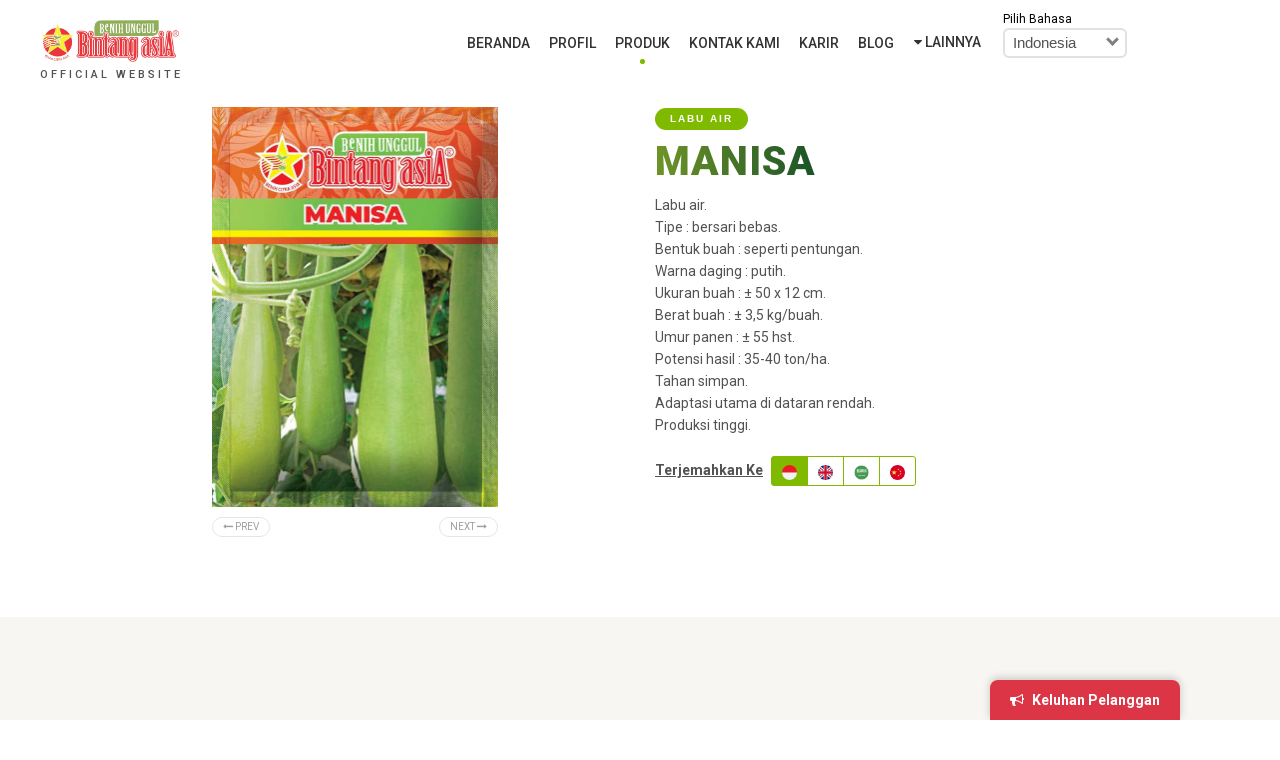

--- FILE ---
content_type: text/html; charset=UTF-8
request_url: https://benihcitraasia.co.id/product-details/manisa-f1.html
body_size: 13972
content:
<!DOCTYPE html>
<html lang="en">

<head>
	<meta charset="utf-8">
	<!--[if IE]><meta http-equiv="X-UA-Compatible" content="IE=edge"><![endif]-->
	<meta name="viewport" content="width=device-width, initial-scale=1">
	<meta name="description" content="Labu air. Tipe : bersari bebas. Bentuk buah : seperti pentungan. Warna daging : putih. Ukuran buah : ± 50 x 12 cm. Berat buah : ± 3,5 kg/buah. Umur panen : ± 55 hst. Potensi hasil : 35-40 ton/ha. Tahan simpan. Adaptasi utama di dataran rendah. Produksi tinggi.">
	<meta name="keyword" content="bintang asia, benih citra asia, BCA, PT. Benih Citra Asia, benih, benih unggul, perbenihan, produk unggul, jagung hibrida adalah, bibit jagung, benih jagung, bibit jagung hibrida, benih jagung hibrida, benih jagung betras, bibit jagung betras, harga bibit jagung, benih toleran virus, bibit toleran virus, benih tahan virus, bibit tahan virus">
	<meta name="robots" content="index, follow">
	<meta name="language" content="id, en">
	<meta name="geo.region" content="ID" />
	<meta name="geo.position" content="-0.789275;113.921327" />
	<meta name="ICBM" content="-0.789275, 113.921327" />
	<meta name="author" content="PT. Benih Citra Asia">

	<!-- Adding -->
	<meta name="google-site-verification" content="d6ISnfwATKLvYoMTO-BPKLZ66svHpkBwaWns34gtMgc" />
	<meta name="google-site-verification" content="l6AOUyeBByHDj3wdTvxpg2ZpbCQjXlWhsb6BaKsokmU" />
	<meta name="ahrefs-site-verification" content="e5e0922ab90c2def973cdf5e338ccdec7b5b260abc073a1ecf824daed51c7adf">
	<meta name="msvalidate.01" content="431F9B317D0862FA9149FF3001CCC9C3" />

	<title>Manisa  | Bintang asiA</title>
	<!-- Favicon -->
	<link rel="apple-touch-icon" sizes="144x144" href="https://benihcitraasia.co.id/assets/front/ico/icon-144-precomposed.png">
	<link rel="shortcut icon" href="https://benihcitraasia.co.id/assets/front/ico/fav.png">

	<!-- Font Icon -->
	<!-- <link href="https://benihcitraasia.co.id/assets/front/css/plugin/font-awesome.min.css" rel="stylesheet" type="text/css"> -->
	<link href="https://benihcitraasia.co.id/assets/front/css/plugin/font-awesome-4.7.0/css/font-awesome.min.css?v=1.1.1" rel="stylesheet" type="text/css">

	<!-- Bootstrap icon -->
	<link rel="stylesheet" href="https://cdn.jsdelivr.net/npm/bootstrap-icons@1.11.1/font/bootstrap-icons.css">

	<!-- CSS Global -->
	<link href="https://benihcitraasia.co.id/assets/front/css/plugin/bootstrap.min.css" rel="stylesheet" type="text/css">
	<link href="https://benihcitraasia.co.id/assets/front/css/plugin/bootstrap-select.min.css" rel="stylesheet" type="text/css">
	<link href="https://benihcitraasia.co.id/assets/front/css/plugin/owl.carousel.css" rel="stylesheet" type="text/css">
	<link href="https://benihcitraasia.co.id/assets/front/css/plugin/animate.css" rel="stylesheet" type="text/css">
	<link href="https://benihcitraasia.co.id/assets/front/css/plugin/subscribe-better.css" rel="stylesheet" type="text/css">

	<!-- Custom CSS update css version -->
	<link href="https://benihcitraasia.co.id/assets/front/css/theme.css?v=1.1.18" rel="stylesheet" type="text/css">
	<link href="https://benihcitraasia.co.id/assets/front/css/tambahan.css?v=1.1.28" rel="stylesheet" type="text/css">

	<!-- AOS -->
	<link href="https://unpkg.com/aos@2.3.1/dist/aos.css" rel="stylesheet">

	<!-- Font Awesome 5 -->
	<!-- <link href="https://cdnjs.cloudflare.com/ajax/libs/font-awesome/5.1.1/css/all.css" rel="stylesheet" type="text/css"> -->

	<!-- sharethis.com -->
	<!-- <script type="text/javascript" src="https://platform-api.sharethis.com/js/sharethis.js#property=6101054242b7dd0012b378da&product=inline-share-buttons" async="async"></script> -->

	<!-- Go to www.addthis.com/dashboard to customize your tools -->
	<!-- <script type="text/javascript" src="//s7.addthis.com/js/300/addthis_widget.js#pubid=ra-61010b84695f7970"></script> -->

	<script type='text/javascript' src='https://platform-api.sharethis.com/js/sharethis.js#property=6101054242b7dd0012b378da&product=inline-share-buttons' async='async'></script>

	<link rel="stylesheet" href="https://benihcitraasia.co.id/assets/front/simplelight-box/dist/simpleLightbox.min.css">
	<script src="https://benihcitraasia.co.id/assets/front/simplelight-box/dist/simpleLightbox.js"></script>

	<!-- BV Select -->
	<link rel="stylesheet" type="text/css" href="https://benihcitraasia.co.id/assets/bvselect/css/bvselect.css">
	<!--[if lt IE 9]>
	<script src="assets/js/plugin/html5shiv.js"></script>
	<script src="assets/js/plugin/respond.js"></script>
	<![endif]-->

	<link rel="stylesheet" href="https://code.jquery.com/ui/1.13.2/themes/base/jquery-ui.css">
	<link href="https://cdn.jsdelivr.net/npm/select2@4.1.0-rc.0/dist/css/select2.min.css" rel="stylesheet" />

	<link href="https://cdn.jsdelivr.net/npm/tom-select@2.4.3/dist/css/tom-select.css" rel="stylesheet">
	<script src="https://cdn.jsdelivr.net/npm/tom-select@2.4.3/dist/js/tom-select.complete.min.js"></script>

	<script src="https://cdn.jsdelivr.net/npm/sweetalert2@11.22.2/dist/sweetalert2.all.min.js"></script>
	<link href="https://cdn.jsdelivr.net/npm/sweetalert2@11.22.2/dist/sweetalert2.min.css" rel="stylesheet">

	<style>
		.text-red {
			color: red;
		}

		.text-white {
			color: #fff;
		}
	</style>

	<!-- Google tag (gtag.js) -->
	<script async src="https://www.googletagmanager.com/gtag/js?id=G-HSSHEQR68S"></script>
	<script>
		window.dataLayer = window.dataLayer || [];

		function gtag() {
			dataLayer.push(arguments);
		}
		gtag('js', new Date());

		gtag('config', 'G-HSSHEQR68S');
	</script>
</head>

<body id="home" class="wide">

	<!-- <div id="loading">
            <div class="loader">
                <div class="dot"></div>
                <div class="dot"></div>
                <div class="dot"></div>
                <div class="dot"></div>
                <div class="dot"></div>
            </div>
        </div> -->

	<!-- WRAPPER -->
	<main class="wrapper  ">
		<!-- CONTENT AREA -->

		<!-- Main Header Start -->
		<header class="main-header">
			<div class="container-fluid rel-div">
				<div class="col-lg-3 col-sm-10">
					<div class="main-logo">
						<a href="https://benihcitraasia.co.id/"> <img alt="" src="https://benihcitraasia.co.id/assets/front/img/logo/main-logo.webp" width="50%" /> </a>
						<span class="medium-font">OFFICIAL WEBSITE</span>
					</div>
				</div>

				<div class="col-lg-8 responsive-menu">
					<div class="responsive-toggle fa fa-bars"> </div>
					<nav class="fix-navbar" id="primary-navigation">
						<ul class="primary-navbar">
							<li ><a href="https://benihcitraasia.co.id/">Beranda</a></li>
							<!-- <li class="active"><a href="https://benihcitraasia.co.id/products">Produk</a></li> -->
							<li ><a href="https://benihcitraasia.co.id/about-us">Profil</a></li>
							<li class="active"><a href="https://benihcitraasia.co.id/products">Produk</a></li>
							<li ><a href="https://benihcitraasia.co.id/contact">Kontak Kami</a></li>
							<li ><a href="https://benihcitraasia.co.id/career">Karir</a></li>
							<li><a href="https://blog.benihcitraasia.co.id" target="_blank">Blog</a></li>
							<li class="dropdown ">
								<a class="btn btn-secondary dropdown-toggle" href="#" role="button" id="dropdownMenuLink" data-toggle="dropdown" aria-haspopup="true" aria-expanded="false">
									<span class="fa fa-caret-down"></span> Lainnya								</a>
								<ul class="dropdown-menu dm-menu-more" aria-labelledby="dropdownMenuLink">
									<li><a class="dropdown-item" href="https://sahabat.benihcitraasia.co.id/" target="_blank">Survei</a></li>
									<!-- <li><a class="dropdown-item" href="https://galeri.benihcitraasia.co.id/" target="_blank">Galeri</a></li> -->
									<li><a class="dropdown-item" href="https://katalog.benihcitraasia.co.id/" target="_blank">Katalog</a></li>
									<li><a class="dropdown-item" href="https://benihcitraasia.co.id/distributor">Distributor Resmi</a></li>
									<hr class="divider-added">
									<li ><a class="dropdown-item" href="https://benihcitraasia.co.id/disclaimer">Disclaimer</a></li>
									<li ><a class="dropdown-item" href="https://benihcitraasia.co.id/privacy-policy">Privacy Policy</a></li>
									<li ><a class="dropdown-item" href="https://benihcitraasia.co.id/term-of-service">ToS</a></li>
								</ul>
							</li>
							<li class="li-language">
								<label for="language" class="language">Pilih Bahasa</label>
								<select id="language" onchange=" javascript:window.location.href='https://benihcitraasia.co.id/switch-lang/' +this.value;">
									<option value="indonesia" data-img="https://benihcitraasia.co.id/assets/front/img/flag/id-16x16.png" >Indonesia</option>
									<option value="english" data-img="https://benihcitraasia.co.id/assets/front/img/flag/en-16x16.png" >English</option>
								</select>
							</li>
						</ul>
					</nav>
				</div>

				<div class="cart-megamenu">
					<!-- <div class="mega-submenu">
						<span class="nav-trigger">
							<a class="menu-toggle" href="#"> <img src="https://benihcitraasia.co.id/assets/front/img/icons/menu.png" alt="" /> </a>
						</span>
						<div class="mega-dropdown-menu">
							<a class="menu-toggle fa fa-close" href="#"> </a>
							<div class="slider-mega-menu"> -->

					
						<!-- <div class="menu-block">
										<div class="menu-caption">
											<h2 class="menu-title"> <span class="light-font"> </span> <strong></strong> </h2>
											<ul class="sub-list"> -->
												<!-- <li> <a href="https://benihcitraasia.co.id/product-details/"></a> </li> -->
												<!-- </ul>
											<h2 class="title"> <a href="https://benihcitraasia.co.id/product-category/kubis-bunga" class="clr-txt">  </a> </h2>
											<ul class="sub-list"> -->
												<!-- <li> <a href="#" style='content: "_";opacity: 0;'>&nbsp;</a></li> -->
												<!-- </ul>
										</div>
										<div class="menu-img">
											&nbsp;
											<img alt="" src="https://benihcitraasia.co.id/assets/front/img/extra/menu-1.png" />
										</div>
									</div> -->

					
						<!-- <div class="menu-block">
										<div class="menu-caption">
											<h2 class="menu-title"> <span class="light-font"> </span> <strong></strong> </h2>
											<ul class="sub-list"> -->
												<!-- <li> <a href="https://benihcitraasia.co.id/product-details/"></a> </li> -->
												<!-- </ul>
											<h2 class="title"> <a href="https://benihcitraasia.co.id/product-category/jagung-hibrida" class="clr-txt">  </a> </h2>
											<ul class="sub-list"> -->
												<!-- <li> <a href="#" style='content: "_";opacity: 0;'>&nbsp;</a></li> -->
												<!-- </ul>
										</div>
										<div class="menu-img">
											&nbsp;
											<img alt="" src="https://benihcitraasia.co.id/assets/front/img/extra/menu-1.png" />
										</div>
									</div> -->

					
						<!-- <div class="menu-block">
										<div class="menu-caption">
											<h2 class="menu-title"> <span class="light-font"> </span> <strong></strong> </h2>
											<ul class="sub-list"> -->
												<!-- <li> <a href="https://benihcitraasia.co.id/product-details/"></a> </li> -->
												<!-- </ul>
											<h2 class="title"> <a href="https://benihcitraasia.co.id/product-category/padi" class="clr-txt">  </a> </h2>
											<ul class="sub-list"> -->
												<!-- <li> <a href="#" style='content: "_";opacity: 0;'>&nbsp;</a></li> -->
												<!-- </ul>
										</div>
										<div class="menu-img">
											&nbsp;
											<img alt="" src="https://benihcitraasia.co.id/assets/front/img/extra/menu-1.png" />
										</div>
									</div> -->

					
						<!-- <div class="menu-block">
										<div class="menu-caption">
											<h2 class="menu-title"> <span class="light-font"> </span> <strong></strong> </h2>
											<ul class="sub-list"> -->
												<!-- <li> <a href="https://benihcitraasia.co.id/product-details/"></a> </li> -->
												<!-- </ul>
											<h2 class="title"> <a href="https://benihcitraasia.co.id/product-category/jagung-manis" class="clr-txt">  </a> </h2>
											<ul class="sub-list"> -->
												<!-- <li> <a href="#" style='content: "_";opacity: 0;'>&nbsp;</a></li> -->
												<!-- </ul>
										</div>
										<div class="menu-img">
											&nbsp;
											<img alt="" src="https://benihcitraasia.co.id/assets/front/img/extra/menu-1.png" />
										</div>
									</div> -->

					
						<!-- <div class="menu-block">
										<div class="menu-caption">
											<h2 class="menu-title"> <span class="light-font"> </span> <strong></strong> </h2>
											<ul class="sub-list"> -->
												<!-- <li> <a href="https://benihcitraasia.co.id/product-details/"></a> </li> -->
												<!-- </ul>
											<h2 class="title"> <a href="https://benihcitraasia.co.id/product-category/mentimun" class="clr-txt">  </a> </h2>
											<ul class="sub-list"> -->
												<!-- <li> <a href="#" style='content: "_";opacity: 0;'>&nbsp;</a></li> -->
												<!-- </ul>
										</div>
										<div class="menu-img">
											&nbsp;
											<img alt="" src="https://benihcitraasia.co.id/assets/front/img/extra/menu-1.png" />
										</div>
									</div> -->

					
						<!-- <div class="menu-block">
										<div class="menu-caption">
											<h2 class="menu-title"> <span class="light-font"> </span> <strong></strong> </h2>
											<ul class="sub-list"> -->
												<!-- <li> <a href="https://benihcitraasia.co.id/product-details/"></a> </li> -->
												<!-- </ul>
											<h2 class="title"> <a href="https://benihcitraasia.co.id/product-category/semangka" class="clr-txt">  </a> </h2>
											<ul class="sub-list"> -->
												<!-- <li> <a href="#" style='content: "_";opacity: 0;'>&nbsp;</a></li> -->
												<!-- </ul>
										</div>
										<div class="menu-img">
											&nbsp;
											<img alt="" src="https://benihcitraasia.co.id/assets/front/img/extra/menu-1.png" />
										</div>
									</div> -->

					
						<!-- <div class="menu-block">
										<div class="menu-caption">
											<h2 class="menu-title"> <span class="light-font"> </span> <strong></strong> </h2>
											<ul class="sub-list"> -->
												<!-- <li> <a href="https://benihcitraasia.co.id/product-details/"></a> </li> -->
												<!-- </ul>
											<h2 class="title"> <a href="https://benihcitraasia.co.id/product-category/semangka-3n" class="clr-txt">  </a> </h2>
											<ul class="sub-list"> -->
												<!-- <li> <a href="#" style='content: "_";opacity: 0;'>&nbsp;</a></li> -->
												<!-- </ul>
										</div>
										<div class="menu-img">
											&nbsp;
											<img alt="" src="https://benihcitraasia.co.id/assets/front/img/extra/menu-1.png" />
										</div>
									</div> -->

					
						<!-- <div class="menu-block">
										<div class="menu-caption">
											<h2 class="menu-title"> <span class="light-font"> </span> <strong></strong> </h2>
											<ul class="sub-list"> -->
												<!-- <li> <a href="https://benihcitraasia.co.id/product-details/"></a> </li> -->
												<!-- </ul>
											<h2 class="title"> <a href="https://benihcitraasia.co.id/product-category/melon" class="clr-txt">  </a> </h2>
											<ul class="sub-list"> -->
												<!-- <li> <a href="#" style='content: "_";opacity: 0;'>&nbsp;</a></li> -->
												<!-- </ul>
										</div>
										<div class="menu-img">
											&nbsp;
											<img alt="" src="https://benihcitraasia.co.id/assets/front/img/extra/menu-1.png" />
										</div>
									</div> -->

					
						<!-- <div class="menu-block">
										<div class="menu-caption">
											<h2 class="menu-title"> <span class="light-font"> </span> <strong></strong> </h2>
											<ul class="sub-list"> -->
												<!-- <li> <a href="https://benihcitraasia.co.id/product-details/"></a> </li> -->
												<!-- </ul>
											<h2 class="title"> <a href="https://benihcitraasia.co.id/product-category/pepaya" class="clr-txt">  </a> </h2>
											<ul class="sub-list"> -->
												<!-- <li> <a href="#" style='content: "_";opacity: 0;'>&nbsp;</a></li> -->
												<!-- </ul>
										</div>
										<div class="menu-img">
											&nbsp;
											<img alt="" src="https://benihcitraasia.co.id/assets/front/img/extra/menu-1.png" />
										</div>
									</div> -->

					
						<!-- <div class="menu-block">
										<div class="menu-caption">
											<h2 class="menu-title"> <span class="light-font"> </span> <strong></strong> </h2>
											<ul class="sub-list"> -->
												<!-- <li> <a href="https://benihcitraasia.co.id/product-details/"></a> </li> -->
												<!-- </ul>
											<h2 class="title"> <a href="https://benihcitraasia.co.id/product-category/blewah" class="clr-txt">  </a> </h2>
											<ul class="sub-list"> -->
												<!-- <li> <a href="#" style='content: "_";opacity: 0;'>&nbsp;</a></li> -->
												<!-- </ul>
										</div>
										<div class="menu-img">
											&nbsp;
											<img alt="" src="https://benihcitraasia.co.id/assets/front/img/extra/menu-1.png" />
										</div>
									</div> -->

					
						<!-- <div class="menu-block">
										<div class="menu-caption">
											<h2 class="menu-title"> <span class="light-font"> </span> <strong></strong> </h2>
											<ul class="sub-list"> -->
												<!-- <li> <a href="https://benihcitraasia.co.id/product-details/"></a> </li> -->
												<!-- </ul>
											<h2 class="title"> <a href="https://benihcitraasia.co.id/product-category/paria" class="clr-txt">  </a> </h2>
											<ul class="sub-list"> -->
												<!-- <li> <a href="#" style='content: "_";opacity: 0;'>&nbsp;</a></li> -->
												<!-- </ul>
										</div>
										<div class="menu-img">
											&nbsp;
											<img alt="" src="https://benihcitraasia.co.id/assets/front/img/extra/menu-1.png" />
										</div>
									</div> -->

					
						<!-- <div class="menu-block">
										<div class="menu-caption">
											<h2 class="menu-title"> <span class="light-font"> </span> <strong></strong> </h2>
											<ul class="sub-list"> -->
												<!-- <li> <a href="https://benihcitraasia.co.id/product-details/"></a> </li> -->
												<!-- </ul>
											<h2 class="title"> <a href="https://benihcitraasia.co.id/product-category/oyong" class="clr-txt">  </a> </h2>
											<ul class="sub-list"> -->
												<!-- <li> <a href="#" style='content: "_";opacity: 0;'>&nbsp;</a></li> -->
												<!-- </ul>
										</div>
										<div class="menu-img">
											&nbsp;
											<img alt="" src="https://benihcitraasia.co.id/assets/front/img/extra/menu-1.png" />
										</div>
									</div> -->

					
						<!-- <div class="menu-block">
										<div class="menu-caption">
											<h2 class="menu-title"> <span class="light-font"> </span> <strong></strong> </h2>
											<ul class="sub-list"> -->
												<!-- <li> <a href="https://benihcitraasia.co.id/product-details/"></a> </li> -->
												<!-- </ul>
											<h2 class="title"> <a href="https://benihcitraasia.co.id/product-category/labu" class="clr-txt">  </a> </h2>
											<ul class="sub-list"> -->
												<!-- <li> <a href="#" style='content: "_";opacity: 0;'>&nbsp;</a></li> -->
												<!-- </ul>
										</div>
										<div class="menu-img">
											&nbsp;
											<img alt="" src="https://benihcitraasia.co.id/assets/front/img/extra/menu-1.png" />
										</div>
									</div> -->

					
						<!-- <div class="menu-block">
										<div class="menu-caption">
											<h2 class="menu-title"> <span class="light-font"> </span> <strong></strong> </h2>
											<ul class="sub-list"> -->
												<!-- <li> <a href="https://benihcitraasia.co.id/product-details/"></a> </li> -->
												<!-- </ul>
											<h2 class="title"> <a href="https://benihcitraasia.co.id/product-category/zucchini" class="clr-txt">  </a> </h2>
											<ul class="sub-list"> -->
												<!-- <li> <a href="#" style='content: "_";opacity: 0;'>&nbsp;</a></li> -->
												<!-- </ul>
										</div>
										<div class="menu-img">
											&nbsp;
											<img alt="" src="https://benihcitraasia.co.id/assets/front/img/extra/menu-1.png" />
										</div>
									</div> -->

					
						<!-- <div class="menu-block">
										<div class="menu-caption">
											<h2 class="menu-title"> <span class="light-font"> </span> <strong></strong> </h2>
											<ul class="sub-list"> -->
												<!-- <li> <a href="https://benihcitraasia.co.id/product-details/"></a> </li> -->
												<!-- </ul>
											<h2 class="title"> <a href="https://benihcitraasia.co.id/product-category/kaboca" class="clr-txt">  </a> </h2>
											<ul class="sub-list"> -->
												<!-- <li> <a href="#" style='content: "_";opacity: 0;'>&nbsp;</a></li> -->
												<!-- </ul>
										</div>
										<div class="menu-img">
											&nbsp;
											<img alt="" src="https://benihcitraasia.co.id/assets/front/img/extra/menu-1.png" />
										</div>
									</div> -->

					
						<!-- <div class="menu-block">
										<div class="menu-caption">
											<h2 class="menu-title"> <span class="light-font"> </span> <strong></strong> </h2>
											<ul class="sub-list"> -->
												<!-- <li> <a href="https://benihcitraasia.co.id/product-details/"></a> </li> -->
												<!-- </ul>
											<h2 class="title"> <a href="https://benihcitraasia.co.id/product-category/labu-air" class="clr-txt">  </a> </h2>
											<ul class="sub-list"> -->
												<!-- <li> <a href="#" style='content: "_";opacity: 0;'>&nbsp;</a></li> -->
												<!-- </ul>
										</div>
										<div class="menu-img">
											&nbsp;
											<img alt="" src="https://benihcitraasia.co.id/assets/front/img/extra/menu-1.png" />
										</div>
									</div> -->

					
						<!-- <div class="menu-block">
										<div class="menu-caption">
											<h2 class="menu-title"> <span class="light-font"> </span> <strong></strong> </h2>
											<ul class="sub-list"> -->
												<!-- <li> <a href="https://benihcitraasia.co.id/product-details/"></a> </li> -->
												<!-- </ul>
											<h2 class="title"> <a href="https://benihcitraasia.co.id/product-category/cabe-rawit" class="clr-txt">  </a> </h2>
											<ul class="sub-list"> -->
												<!-- <li> <a href="#" style='content: "_";opacity: 0;'>&nbsp;</a></li> -->
												<!-- </ul>
										</div>
										<div class="menu-img">
											&nbsp;
											<img alt="" src="https://benihcitraasia.co.id/assets/front/img/extra/menu-1.png" />
										</div>
									</div> -->

					
						<!-- <div class="menu-block">
										<div class="menu-caption">
											<h2 class="menu-title"> <span class="light-font"> </span> <strong></strong> </h2>
											<ul class="sub-list"> -->
												<!-- <li> <a href="https://benihcitraasia.co.id/product-details/"></a> </li> -->
												<!-- </ul>
											<h2 class="title"> <a href="https://benihcitraasia.co.id/product-category/cabe-besar" class="clr-txt">  </a> </h2>
											<ul class="sub-list"> -->
												<!-- <li> <a href="#" style='content: "_";opacity: 0;'>&nbsp;</a></li> -->
												<!-- </ul>
										</div>
										<div class="menu-img">
											&nbsp;
											<img alt="" src="https://benihcitraasia.co.id/assets/front/img/extra/menu-1.png" />
										</div>
									</div> -->

					
						<!-- <div class="menu-block">
										<div class="menu-caption">
											<h2 class="menu-title"> <span class="light-font"> </span> <strong></strong> </h2>
											<ul class="sub-list"> -->
												<!-- <li> <a href="https://benihcitraasia.co.id/product-details/"></a> </li> -->
												<!-- </ul>
											<h2 class="title"> <a href="https://benihcitraasia.co.id/product-category/cabe-keriting" class="clr-txt">  </a> </h2>
											<ul class="sub-list"> -->
												<!-- <li> <a href="#" style='content: "_";opacity: 0;'>&nbsp;</a></li> -->
												<!-- </ul>
										</div>
										<div class="menu-img">
											&nbsp;
											<img alt="" src="https://benihcitraasia.co.id/assets/front/img/extra/menu-1.png" />
										</div>
									</div> -->

					
						<!-- <div class="menu-block">
										<div class="menu-caption">
											<h2 class="menu-title"> <span class="light-font"> </span> <strong></strong> </h2>
											<ul class="sub-list"> -->
												<!-- <li> <a href="https://benihcitraasia.co.id/product-details/"></a> </li> -->
												<!-- </ul>
											<h2 class="title"> <a href="https://benihcitraasia.co.id/product-category/tomat" class="clr-txt">  </a> </h2>
											<ul class="sub-list"> -->
												<!-- <li> <a href="#" style='content: "_";opacity: 0;'>&nbsp;</a></li> -->
												<!-- </ul>
										</div>
										<div class="menu-img">
											&nbsp;
											<img alt="" src="https://benihcitraasia.co.id/assets/front/img/extra/menu-1.png" />
										</div>
									</div> -->

					
						<!-- <div class="menu-block">
										<div class="menu-caption">
											<h2 class="menu-title"> <span class="light-font"> </span> <strong></strong> </h2>
											<ul class="sub-list"> -->
												<!-- <li> <a href="https://benihcitraasia.co.id/product-details/"></a> </li> -->
												<!-- </ul>
											<h2 class="title"> <a href="https://benihcitraasia.co.id/product-category/terung" class="clr-txt">  </a> </h2>
											<ul class="sub-list"> -->
												<!-- <li> <a href="#" style='content: "_";opacity: 0;'>&nbsp;</a></li> -->
												<!-- </ul>
										</div>
										<div class="menu-img">
											&nbsp;
											<img alt="" src="https://benihcitraasia.co.id/assets/front/img/extra/menu-1.png" />
										</div>
									</div> -->

					
						<!-- <div class="menu-block">
										<div class="menu-caption">
											<h2 class="menu-title"> <span class="light-font"> </span> <strong></strong> </h2>
											<ul class="sub-list"> -->
												<!-- <li> <a href="https://benihcitraasia.co.id/product-details/"></a> </li> -->
												<!-- </ul>
											<h2 class="title"> <a href="https://benihcitraasia.co.id/product-category/kacang-panjang" class="clr-txt">  </a> </h2>
											<ul class="sub-list"> -->
												<!-- <li> <a href="#" style='content: "_";opacity: 0;'>&nbsp;</a></li> -->
												<!-- </ul>
										</div>
										<div class="menu-img">
											&nbsp;
											<img alt="" src="https://benihcitraasia.co.id/assets/front/img/extra/menu-1.png" />
										</div>
									</div> -->

					
						<!-- <div class="menu-block">
										<div class="menu-caption">
											<h2 class="menu-title"> <span class="light-font"> </span> <strong></strong> </h2>
											<ul class="sub-list"> -->
												<!-- <li> <a href="https://benihcitraasia.co.id/product-details/"></a> </li> -->
												<!-- </ul>
											<h2 class="title"> <a href="https://benihcitraasia.co.id/product-category/buncis" class="clr-txt">  </a> </h2>
											<ul class="sub-list"> -->
												<!-- <li> <a href="#" style='content: "_";opacity: 0;'>&nbsp;</a></li> -->
												<!-- </ul>
										</div>
										<div class="menu-img">
											&nbsp;
											<img alt="" src="https://benihcitraasia.co.id/assets/front/img/extra/menu-1.png" />
										</div>
									</div> -->

					
						<!-- <div class="menu-block">
										<div class="menu-caption">
											<h2 class="menu-title"> <span class="light-font"> </span> <strong></strong> </h2>
											<ul class="sub-list"> -->
												<!-- <li> <a href="https://benihcitraasia.co.id/product-details/"></a> </li> -->
												<!-- </ul>
											<h2 class="title"> <a href="https://benihcitraasia.co.id/product-category/bayam" class="clr-txt">  </a> </h2>
											<ul class="sub-list"> -->
												<!-- <li> <a href="#" style='content: "_";opacity: 0;'>&nbsp;</a></li> -->
												<!-- </ul>
										</div>
										<div class="menu-img">
											&nbsp;
											<img alt="" src="https://benihcitraasia.co.id/assets/front/img/extra/menu-1.png" />
										</div>
									</div> -->

					
						<!-- <div class="menu-block">
										<div class="menu-caption">
											<h2 class="menu-title"> <span class="light-font"> </span> <strong></strong> </h2>
											<ul class="sub-list"> -->
												<!-- <li> <a href="https://benihcitraasia.co.id/product-details/"></a> </li> -->
												<!-- </ul>
											<h2 class="title"> <a href="https://benihcitraasia.co.id/product-category/kangkung" class="clr-txt">  </a> </h2>
											<ul class="sub-list"> -->
												<!-- <li> <a href="#" style='content: "_";opacity: 0;'>&nbsp;</a></li> -->
												<!-- </ul>
										</div>
										<div class="menu-img">
											&nbsp;
											<img alt="" src="https://benihcitraasia.co.id/assets/front/img/extra/menu-1.png" />
										</div>
									</div> -->

					
						<!-- <div class="menu-block">
										<div class="menu-caption">
											<h2 class="menu-title"> <span class="light-font"> </span> <strong></strong> </h2>
											<ul class="sub-list"> -->
												<!-- <li> <a href="https://benihcitraasia.co.id/product-details/"></a> </li> -->
												<!-- </ul>
											<h2 class="title"> <a href="https://benihcitraasia.co.id/product-category/seledri" class="clr-txt">  </a> </h2>
											<ul class="sub-list"> -->
												<!-- <li> <a href="#" style='content: "_";opacity: 0;'>&nbsp;</a></li> -->
												<!-- </ul>
										</div>
										<div class="menu-img">
											&nbsp;
											<img alt="" src="https://benihcitraasia.co.id/assets/front/img/extra/menu-1.png" />
										</div>
									</div> -->

					
						<!-- <div class="menu-block">
										<div class="menu-caption">
											<h2 class="menu-title"> <span class="light-font"> </span> <strong></strong> </h2>
											<ul class="sub-list"> -->
												<!-- <li> <a href="https://benihcitraasia.co.id/product-details/"></a> </li> -->
												<!-- </ul>
											<h2 class="title"> <a href="https://benihcitraasia.co.id/product-category/kailan" class="clr-txt">  </a> </h2>
											<ul class="sub-list"> -->
												<!-- <li> <a href="#" style='content: "_";opacity: 0;'>&nbsp;</a></li> -->
												<!-- </ul>
										</div>
										<div class="menu-img">
											&nbsp;
											<img alt="" src="https://benihcitraasia.co.id/assets/front/img/extra/menu-1.png" />
										</div>
									</div> -->

					
						<!-- <div class="menu-block">
										<div class="menu-caption">
											<h2 class="menu-title"> <span class="light-font"> </span> <strong></strong> </h2>
											<ul class="sub-list"> -->
												<!-- <li> <a href="https://benihcitraasia.co.id/product-details/"></a> </li> -->
												<!-- </ul>
											<h2 class="title"> <a href="https://benihcitraasia.co.id/product-category/sawi-putih" class="clr-txt">  </a> </h2>
											<ul class="sub-list"> -->
												<!-- <li> <a href="#" style='content: "_";opacity: 0;'>&nbsp;</a></li> -->
												<!-- </ul>
										</div>
										<div class="menu-img">
											&nbsp;
											<img alt="" src="https://benihcitraasia.co.id/assets/front/img/extra/menu-1.png" />
										</div>
									</div> -->

					
						<!-- <div class="menu-block">
										<div class="menu-caption">
											<h2 class="menu-title"> <span class="light-font"> </span> <strong></strong> </h2>
											<ul class="sub-list"> -->
												<!-- <li> <a href="https://benihcitraasia.co.id/product-details/"></a> </li> -->
												<!-- </ul>
											<h2 class="title"> <a href="https://benihcitraasia.co.id/product-category/sawi-hijau" class="clr-txt">  </a> </h2>
											<ul class="sub-list"> -->
												<!-- <li> <a href="#" style='content: "_";opacity: 0;'>&nbsp;</a></li> -->
												<!-- </ul>
										</div>
										<div class="menu-img">
											&nbsp;
											<img alt="" src="https://benihcitraasia.co.id/assets/front/img/extra/menu-1.png" />
										</div>
									</div> -->

					
						<!-- <div class="menu-block">
										<div class="menu-caption">
											<h2 class="menu-title"> <span class="light-font"> </span> <strong></strong> </h2>
											<ul class="sub-list"> -->
												<!-- <li> <a href="https://benihcitraasia.co.id/product-details/"></a> </li> -->
												<!-- </ul>
											<h2 class="title"> <a href="https://benihcitraasia.co.id/product-category/sawi-pahit" class="clr-txt">  </a> </h2>
											<ul class="sub-list"> -->
												<!-- <li> <a href="#" style='content: "_";opacity: 0;'>&nbsp;</a></li> -->
												<!-- </ul>
										</div>
										<div class="menu-img">
											&nbsp;
											<img alt="" src="https://benihcitraasia.co.id/assets/front/img/extra/menu-1.png" />
										</div>
									</div> -->

					
						<!-- <div class="menu-block">
										<div class="menu-caption">
											<h2 class="menu-title"> <span class="light-font"> </span> <strong></strong> </h2>
											<ul class="sub-list"> -->
												<!-- <li> <a href="https://benihcitraasia.co.id/product-details/"></a> </li> -->
												<!-- </ul>
											<h2 class="title"> <a href="https://benihcitraasia.co.id/product-category/selada" class="clr-txt">  </a> </h2>
											<ul class="sub-list"> -->
												<!-- <li> <a href="#" style='content: "_";opacity: 0;'>&nbsp;</a></li> -->
												<!-- </ul>
										</div>
										<div class="menu-img">
											&nbsp;
											<img alt="" src="https://benihcitraasia.co.id/assets/front/img/extra/menu-1.png" />
										</div>
									</div> -->

					
						<!-- <div class="menu-block">
										<div class="menu-caption">
											<h2 class="menu-title"> <span class="light-font"> </span> <strong></strong> </h2>
											<ul class="sub-list"> -->
												<!-- <li> <a href="https://benihcitraasia.co.id/product-details/"></a> </li> -->
												<!-- </ul>
											<h2 class="title"> <a href="https://benihcitraasia.co.id/product-category/pak-choy" class="clr-txt">  </a> </h2>
											<ul class="sub-list"> -->
												<!-- <li> <a href="#" style='content: "_";opacity: 0;'>&nbsp;</a></li> -->
												<!-- </ul>
										</div>
										<div class="menu-img">
											&nbsp;
											<img alt="" src="https://benihcitraasia.co.id/assets/front/img/extra/menu-1.png" />
										</div>
									</div> -->

					
						<!-- <div class="menu-block">
										<div class="menu-caption">
											<h2 class="menu-title"> <span class="light-font"> </span> <strong></strong> </h2>
											<ul class="sub-list"> -->
												<!-- <li> <a href="https://benihcitraasia.co.id/product-details/"></a> </li> -->
												<!-- </ul>
											<h2 class="title"> <a href="https://benihcitraasia.co.id/product-category/bawang-daun" class="clr-txt">  </a> </h2>
											<ul class="sub-list"> -->
												<!-- <li> <a href="#" style='content: "_";opacity: 0;'>&nbsp;</a></li> -->
												<!-- </ul>
										</div>
										<div class="menu-img">
											&nbsp;
											<img alt="" src="https://benihcitraasia.co.id/assets/front/img/extra/menu-1.png" />
										</div>
									</div> -->

					
						<!-- <div class="menu-block">
										<div class="menu-caption">
											<h2 class="menu-title"> <span class="light-font"> </span> <strong></strong> </h2>
											<ul class="sub-list"> -->
												<!-- <li> <a href="https://benihcitraasia.co.id/product-details/"></a> </li> -->
												<!-- </ul>
											<h2 class="title"> <a href="https://benihcitraasia.co.id/product-category/kubis" class="clr-txt">  </a> </h2>
											<ul class="sub-list"> -->
												<!-- <li> <a href="#" style='content: "_";opacity: 0;'>&nbsp;</a></li> -->
												<!-- </ul>
										</div>
										<div class="menu-img">
											&nbsp;
											<img alt="" src="https://benihcitraasia.co.id/assets/front/img/extra/menu-1.png" />
										</div>
									</div> -->

					
						<!-- <div class="menu-block">
										<div class="menu-caption">
											<h2 class="menu-title"> <span class="light-font"> </span> <strong></strong> </h2>
											<ul class="sub-list"> -->
												<!-- <li> <a href="https://benihcitraasia.co.id/product-details/"></a> </li> -->
												<!-- </ul>
											<h2 class="title"> <a href="https://benihcitraasia.co.id/product-category/bunga" class="clr-txt">  </a> </h2>
											<ul class="sub-list"> -->
												<!-- <li> <a href="#" style='content: "_";opacity: 0;'>&nbsp;</a></li> -->
												<!-- </ul>
										</div>
										<div class="menu-img">
											&nbsp;
											<img alt="" src="https://benihcitraasia.co.id/assets/front/img/extra/menu-1.png" />
										</div>
									</div> -->

					
						<!-- <div class="menu-block">
										<div class="menu-caption">
											<h2 class="menu-title"> <span class="light-font"> </span> <strong></strong> </h2>
											<ul class="sub-list"> -->
												<!-- <li> <a href="https://benihcitraasia.co.id/product-details/"></a> </li> -->
												<!-- </ul>
											<h2 class="title"> <a href="https://benihcitraasia.co.id/product-category/okra" class="clr-txt">  </a> </h2>
											<ul class="sub-list"> -->
												<!-- <li> <a href="#" style='content: "_";opacity: 0;'>&nbsp;</a></li> -->
												<!-- </ul>
										</div>
										<div class="menu-img">
											&nbsp;
											<img alt="" src="https://benihcitraasia.co.id/assets/front/img/extra/menu-1.png" />
										</div>
									</div> -->

					
						<!-- <div class="menu-block">
										<div class="menu-caption">
											<h2 class="menu-title"> <span class="light-font"> </span> <strong></strong> </h2>
											<ul class="sub-list"> -->
												<!-- <li> <a href="https://benihcitraasia.co.id/product-details/"></a> </li> -->
												<!-- </ul>
											<h2 class="title"> <a href="https://benihcitraasia.co.id/product-category/wortel" class="clr-txt">  </a> </h2>
											<ul class="sub-list"> -->
												<!-- <li> <a href="#" style='content: "_";opacity: 0;'>&nbsp;</a></li> -->
												<!-- </ul>
										</div>
										<div class="menu-img">
											&nbsp;
											<img alt="" src="https://benihcitraasia.co.id/assets/front/img/extra/menu-1.png" />
										</div>
									</div> -->

					
						<!-- <div class="menu-block">
										<div class="menu-caption">
											<h2 class="menu-title"> <span class="light-font"> </span> <strong></strong> </h2>
											<ul class="sub-list"> -->
												<!-- <li> <a href="https://benihcitraasia.co.id/product-details/"></a> </li> -->
												<!-- </ul>
											<h2 class="title"> <a href="https://benihcitraasia.co.id/product-category/bawang-merah" class="clr-txt">  </a> </h2>
											<ul class="sub-list"> -->
												<!-- <li> <a href="#" style='content: "_";opacity: 0;'>&nbsp;</a></li> -->
												<!-- </ul>
										</div>
										<div class="menu-img">
											&nbsp;
											<img alt="" src="https://benihcitraasia.co.id/assets/front/img/extra/menu-1.png" />
										</div>
									</div> -->

					
					<!-- </div>
						</div>
					</div> -->
					<div class="responsive-toggle fa fa-bars"> </div>
				</div>

			</div>
		</header>
		<!-- / Main Header Ends -->

		<style>
    .table-budidaya {
        font-size: 13px;
        white-space: nowrap !important;
        width: 100%;
    }

    .table-budidaya>thead>tr>th,
    .table-budidaya>tbody>tr>td {
        padding: 3px;
    }

    .table-budidaya>thead>tr>th {
        background-color: #d8d8d8;
        text-align: center;
    }

    .table>tbody>tr>td {
        border-bottom: 1px solid #ddd;
        line-height: 1.6;
    }

    .fa-check-square::before {
        font-family: FontAwesome !important;
        font-style: normal !important;
    }

    .medium-zoom--opened .medium-zoom-overlay {
        z-index: 1;
    }

    .medium-zoom-image--opened {
        z-index: 3;
    }

    .fa-check-circle {
        color: #7fba00;
    }

    .owl-nav {
        margin-top: 1rem;
        justify-content: space-between;
        display: flex;
        width: 84%;
    }

    .owl-prev:hover,
    .owl-next:hover {
        background-color: #7fba00 !important;
        color: #fff !important;
    }

    .sync1>.owl-controls {
        justify-content: center;
        display: flex;
    }

    .product-single .sync1 .owl-nav>div {
        background-color: #fff;
        border: 1px solid #e5e5e5;
        border-radius: 15px;
        color: #9f9f9f;
        display: inline-block;
        font-size: 10px;
        height: 20px;
        margin: auto;
        padding: 2px 10px;
    }

    .table>tbody>tr>td {
        border: 0 !important;
        padding: 0;
    }

    .section-title {
        margin: 0 !important;
    }

    .form-translate>button {
        background-color: #fff;
        border: 1px solid #7fba00;
    }

    .hide {
        display: none !important;
    }

    .show {
        display: block !important;
    }

    .btn-translate-active {
        background-color: #7fba00 !important;
    }

    .tb-add-deskripsi {
        width: 50% !important;
        /* border-right: 1px dashed #7fba00 !important; */
    }

    /* MOBILE */
    @media only screen and (max-width: 767px) {
        .tb-add-deskripsi {
            width: 100% !important;
        }
    }

    /* .owl-item>.item {
        border: 1px solid red;
    } */

    .frame-i {
        justify-content: center;
        display: flex;
    }

    /* MOBILE */

    /* div.item::before {
        content: 'REGULER';
        position: absolute;
        left: 128px;
        z-index: 2;
        font-weight: 900;
        color: #fff;
        background-color: black;
        padding: 2px 10px;
        border-radius: 0 0 12px 0;
    } */
</style>
<!-- Breadcrumb Section Start-->
<section class="breadcrumb-bg sec-space" style="display: none;">
    <div class="theme-container container">
        <div class="site-breadcumb white-clr">
            <h2 class="section-title"> <strong class="clr-txt">Produk </strong> <span class="light-font">Kami </span></h2>
            <ol class="breadcrumb breadcrumb-menubar">
                <li> <a href="#"> Beranda </a> Produk </li>
            </ol>
        </div>
    </div>
</section>
<!--Breadcrumb Section End-->

<section class="shop-wrap space-bottom-50">
    <div class="container rel-div" data-aos="fade-up" data-aos-duration="700">
        <div class="row">
            <div class="col-md-12 pt-15">
                <!-- <div class="product-single sec-space-bottom clearfix"> -->
                <div class="product-single clearfix">
                    <!-- Single Products Slider Starts -->
                    <div class="col-lg-6 pb-30 col-sm-8 col-sm-offset-2 col-lg-offset-0">
                        <!-- <div class="ribbon"><span>Produk Baru</span></div> -->
                        <div class="prod-slider sync1">
                                                                <div class="item">
                                        <img src="https://benihcitraasia.co.id/assets/images/kemasan/268a42a3b4aba411732ecfe4571b775c.jpg" alt="img-detail" data-zoomable class="h-400">
                                    </div>
                                                                        <!-- <div class="frame-i">
                                            <iframe
                                                id="videoIframe"
                                                width="360"
                                                height="400"
                                                src="https://benihcitraasia.co.id/268a42a3b4aba411732ecfe4571b775c.jpg"
                                                title="Video"
                                                frameborder="0"
                                                allow="accelerometer; autoplay; clipboard-write; muted; playsinline; encrypted-media; gyroscope; picture-in-picture"
                                                allowfullscreen>
                                            </iframe>
                                        </div> -->
                                                                <div class="item">
                                        <img src="https://benihcitraasia.co.id/assets/images/kemasan/4ec5a99a17736da48cf9e0eb2387b0bf.jpg" alt="img-detail" data-zoomable class="pd-35-em h-400">
                                    </div>
                                                                        <!-- <div class="frame-i">
                                            <iframe
                                                id="videoIframe"
                                                width="360"
                                                height="400"
                                                src="https://benihcitraasia.co.id/4ec5a99a17736da48cf9e0eb2387b0bf.jpg"
                                                title="Video"
                                                frameborder="0"
                                                allow="accelerometer; autoplay; clipboard-write; muted; playsinline; encrypted-media; gyroscope; picture-in-picture"
                                                allowfullscreen>
                                            </iframe>
                                        </div> -->
                                                                <div class="item">
                                        <img src="https://benihcitraasia.co.id/assets/images/kemasan/010b6113e09457d66b4d0d9d11688ddb.webp" alt="img-detail" data-zoomable class="h-400">
                                    </div>
                                                                        <!-- <div class="frame-i">
                                            <iframe
                                                id="videoIframe"
                                                width="360"
                                                height="400"
                                                src="https://benihcitraasia.co.id/010b6113e09457d66b4d0d9d11688ddb.webp"
                                                title="Video"
                                                frameborder="0"
                                                allow="accelerometer; autoplay; clipboard-write; muted; playsinline; encrypted-media; gyroscope; picture-in-picture"
                                                allowfullscreen>
                                            </iframe>
                                        </div> -->
                                                    </div>

                        <!-- <div class="sync2" style="padding-top: 20px;">
                                                                <div class="item">
                                        <a href="#"> <img src="https://benihcitraasia.co.id/assets/images/kemasan/010b6113e09457d66b4d0d9d11688ddb.webp" alt="img-detail-thumb" class="h-400"> </a>
                                    </div>
                                                    </div> -->
                    </div>
                    <!-- Single Products Slider Ends -->

                    <div class="col-lg-6">
                        <div class="product-content block-inline">

                            <div class="tag-rate">
                                <span class="prod-tag tag-1" style="width: auto;">
                                    LABU AIR                                </span>
                            </div>

                            <div class="single-caption">
                                <h1 class="section-title">
                                    <!-- <strong style="text-transform: uppercase;">MANISA </strong> -->
                                    <strong class="hijau-gradient">MANISA</strong> <strong class="merah-gradient"></strong>
                                </h1>
                                <!-- <span class="divider-2"></span> -->
                                <!-- <p class="price">
                                    <strong class="clr-txt fsz-20">Rp. 10.000 </strong> <del class="light-font">Rp. 12.000 </del>
                                </p> -->
                                <div class="table-responsive">
                                    <table class="table table-detail deskripsi">
                                        <tbody>
                                            <input type="hidden" id="sess_lang" value="">
                                            <tr class='indo hide'>
                                                        <td>Labu air.<br />
Tipe : bersari bebas. <br />
Bentuk buah : seperti pentungan.<br />
Warna daging : putih.<br />
Ukuran buah : ± 50 x 12 cm. <br />
Berat buah : ± 3,5 kg/buah. <br />
Umur panen : ± 55 hst. <br />
Potensi hasil : 35-40 ton/ha. <br />
Tahan simpan. <br />
Adaptasi utama di dataran rendah.<br />
Produksi tinggi.</td>
                                                    </tr><tr class='eng hide'>
                                                        <td>Squash.<br />
Type : free-seeded. <br />
Fruit shape : like a club.<br />
Flesh color : white.<br />
Fruit size : ± 50 x 12 cm. <br />
Fruit weight : ± 3.5 kg/fruit. <br />
Harvest age : ± 55 after showing. <br />
Yield potential : 35-40 tons/ha. <br />
Good Storage. <br />
Main adaptation in the lowlands.<br />
High production.</td>
                                                    </tr><tr class='arab hide' style='text-align: end;'>
                                                    <td style='width: 10px !important; padding-right: 0.8rem;'>قرع الماء بتلقيح الحر. فاكهة خضراء مثل الهراوة، لحم أبيض، مقرمشة، حجمها ± 50 × 12 سم. الوزن ± 3.5 كجم/ثمرة. الحصاد ± 55 أيام. العائد المحتمل 35-40 طن / هكتار. اضغط على الحفظ. التكيف الرئيسي في الأراضي المنخفضة.</td>
                                                </tr><tr class='mandarin hide'>
                                                    <td>葫芦<br />
类型：自由结籽。<br />
果形：棍棒状。<br />
果肉颜色：白色。<br />
果实大小：± 50 x 12 厘米。<br />
果重：± 3.5 公斤/果。<br />
收获期：播种后 ± 55 天。<br />
产量潜力：35-40 吨/公顷。<br />
贮藏性好。<br />
主要适应低地。<br />
产量高。<br />
</td>
                                                </tr>                                        </tbody>
                                    </table>
                                    <span class="m-r-5"><b><u>Terjemahkan Ke</u></b></span>
                                    <div class="btn-group form-translate">
                                        <!-- <button type="button" class="btn btn-sm"><b>Translate To</b></button> -->
                                        <button type="button" class="btn btn-sm btn-translate btn-indo" title="Indonesia" data-id="indo"><img src="https://benihcitraasia.co.id/assets/front/img/icons/indonesia.png" alt="indo-flag" width="15"></button>
                                        <button type="button" class="btn btn-sm btn-translate btn-eng" title="English" data-id="eng"><img src="https://benihcitraasia.co.id/assets/front/img/icons/united-kingdom.png" alt="uk-flag" width="15"></button>
                                        <button type="button" class="btn btn-sm btn-translate btn-arab" title="Arab" data-id="arab"><img src="https://benihcitraasia.co.id/assets/front/img/icons/saudi.png" alt="saudi-flag" width="15"></button>
                                        <button type="button" class="btn btn-sm btn-translate btn-mandarin" title="Mandarin" data-id="mandarin"><img src="https://benihcitraasia.co.id/assets/front/img/icons/china.png" alt="china-flag" width="15"></button>
                                    </div>
                                </div>

                                <!-- <ul class="nav nav-tabs m-t-10" id="myTab" role="tablist">
                                    <li class="nav-item">
                                        <a class="nav-link" id="profile-tab" data-toggle="tab" href="#testimoni" role="tab" aria-selected="true">Testimoni</a>
                                    </li> 
                                    <li class="nav-item active">
                                        <a class="nav-link" id="contact-tab" data-toggle="tab" href="#budidaya" role="tab" aria-selected="true">Budidaya</a>
                                    </li>
                                </ul>
                                <div class="tab-content" id="myTabContent">
                                    <div class="tab-pane fade" id="testimoni" role="tabpanel">
                                        <div class="testimoni">
                                            <div class="form-group">
                                                <label>Nama</label>
                                                <input type="text" class="form-control" name="nama" placeholder="Nama">
                                            </div>
                                            <div class="form-group">
                                                <label>Testimoni</label>
                                                <textarea class="form-control" rows="3" placeholder="Testimoni"></textarea>
                                            </div>
                                            <div class="pull-left">
                                                <button type="submit" class="btn theme-btn theme-btn-sm"><i class="fa fa-paper-plane m-r-10"></i>Kirim</button>
                                            </div>
                                        </div>
                                        <div class="testimoni">
                                                                                    </div>
                                    </div>
                                    <div class="tab-pane active budidaya" id="budidaya" role="tabpanel">
                                        <div id="scroll-detail">
                                                                                    </div>
                                    </div>
                                </div> -->

                                <!-- <div class="prod-btns">
                                    <div class="quantity">
                                        <button class="btn minus"><i class="fa fa-minus-circle"></i></button>
                                        <input title="Qty" placeholder="03" class="form-control qty" type="number">
                                        <button class="btn plus"><i class="fa fa-plus-circle"></i></button>
                                    </div>
                                    <div class="form-group"> <i class="fa  fa-check-square-o clr-txt"></i> <span>Ready in stock</span> </div>
                                </div> 
                                <ul class="meta">
                                    <li> <strong> KODE </strong> <span>: &nbsp; AB2922-B</span> </li>
                                    <li> <strong> CATEGORY </strong> <span>: &nbsp; LABU AIR</span> </li>
                                </ul>
                                <div class="divider-full-1"></div>
                                <div class="add-cart pt-15">
                                    <a href="#" class="theme-btn btn"> <strong> ADD TO CART </strong> </a>
                                </div> -->
                            </div>
                        </div>
                    </div>
                </div>

                                <!-- <div class="tab">
                    <button class="tablinks" onclick="openCity(event, 'London')" id="defaultOpen">London</button>
                    <button class="tablinks" onclick="openCity(event, 'Paris')">Paris</button>
                    <button class="tablinks" onclick="openCity(event, 'Tokyo')">Tokyo</button>
                </div>

                <div id="London" class="tabcontent">
                    <h3>London</h3>
                    <p>London is the capital city of England.</p>
                </div>

                <div id="Paris" class="tabcontent">
                    <h3>Paris</h3>
                    <p>Paris is the capital of France.</p>
                </div>

                <div id="Tokyo" class="tabcontent">
                    <h3>Tokyo</h3>
                    <p>Tokyo is the capital of Japan.</p>
                </div> -->

                            </div>
        </div>
    </div>
</section>
<!-- / Shop Ends -->
<script src="https://cdn.jsdelivr.net/npm/medium-zoom@1.0.8/dist/medium-zoom.min.js"></script>
<script>
    window.__cfRLUnblockHandlers = true;

    function openCity(evt, cityName) {
        // Declare all variables
        var i, tabcontent, tablinks;

        // Get all elements with class="tabcontent" and hide them
        tabcontent = document.getElementsByClassName("tabcontent");
        for (i = 0; i < tabcontent.length; i++) {
            tabcontent[i].style.display = "none";
        }

        // Get all elements with class="tablinks" and remove the class "active"
        tablinks = document.getElementsByClassName("tablinks");
        for (i = 0; i < tablinks.length; i++) {
            tablinks[i].className = tablinks[i].className.replace(" active", "");
        }

        // Show the current tab, and add an "active" class to the button that opened the tab
        document.getElementById(cityName).style.display = "block";
        evt.currentTarget.className += " active";
    }

    const defaultBtn = document.getElementById('defaultOpen');
    if (defaultBtn) {
        defaultBtn.click();
    }

    function documentReady() {
        mediumZoom('[data-zoomable]');

        var sess = $('#sess_lang').val();
        if (sess == 'indonesia' || sess == '') {
            $('.indo').removeClass('hide');
            $('.btn-indo').addClass('btn-translate-active');
        } else if (sess == 'english') {
            $('.eng').removeClass('hide');
            $('.btn-eng').addClass('btn-translate-active');
        }

        $(document).on('click', '.btn-translate', function() {
            var tr = $('.deskripsi tbody tr');
            var id = $(this).data('id');
            for (let i = 0; i < tr.length; i++) {
                var cls = tr[i].className;
                cls = cls.split(' ');
                if (cls[0] == id) {
                    $('.' + cls[0]).removeClass('hide');
                } else {
                    $('.' + cls[0]).addClass('hide');
                    $('.btn').removeClass('btn-translate-active');
                }

                // if (cls[0] == 'arab') {
                //     $('.table-detail').addClass('tb-add-deskripsi');
                // }
            }
            $(this).addClass('btn-translate-active');
        });

        $('.btn-arab').click(function() {
            $('.table-detail').addClass('tb-add-deskripsi');
        });
        $('.btn-indo, .btn-eng, .btn-mandarin').click(function() {
            $('.table-detail').removeClass('tb-add-deskripsi');
        });
    }
</script>
		<!-- FOOTER -->
		<footer class="page-footer">
			<section class="sec-space light-bg">
				<div class="container" data-aos="fade-up" data-aos-duration="700">
					<div class="row">
						<div class="col-md-4 col-sm-12 footer-widget">
							<div class="main-logo">
								<a href="https://benihcitraasia.co.id/"> <img alt="" src="https://benihcitraasia.co.id/assets/front/img/logo/main-logo.webp" /> </a>
								<span class="medium-font">OFFICIAL WEBSITE</span>
							</div>
							<span class="divider-2"></span>
							<p class="m-b-10"><i class="fa fa-map-marker m-r-10 icon-maps"></i>Jl. Akmaludin No. 26, Desa Wirowongso, Kab. Jember, Provinsi Jawa Timur Indonesia, Kode Pos: 68175</p>
							<div class="row">
								<div class="col-md-12">
									<a href="mailto:cs@benihcitraasia.co.id" title="E-mail"><img class="mx-2 c-pointer" src="https://benihcitraasia.co.id/assets/front/img/icons/message.png" width="40"></a>
									<a href="tel:0811-3331-9999" title="Phone"><img class="mx-2 c-pointer" src="https://benihcitraasia.co.id/assets/front/img/icons/phone.png" width="40"></a>
									<a href="https://benihcitraasia.co.id/" title="Website"><img class="mx-2 c-pointer" src="https://benihcitraasia.co.id/assets/front/img/icons/internet.png" width="40"></a>
								</div>
							</div>
							<!-- <div class="text-widget"> 
								<ul>
									<li> <i class="fa fa-map-marker"></i> <span> Jl. Akmaludin No. 26, Desa Wirowongso, Kab. Jember, Provinsi Jawa Timur Indonesia, Kode Pos: 68175 </span> </li>
									<li> <i class="fa fa-envelope-square"></i> <span>cs@benihcitraasia.co.id </span> </li>
									<li> <i class="fa fa-phone-square"></i> <span>0331-323216 </span> </li>
									<li> <i class="fa fa-phone-square"></i> <span>0811-3331-9999 (CS) </span> </li>
									<li> <i class="fa fa-globe"></i> <span><a href="https://benihcitraasia.co.id/">www.benihcitraasia.co.id</a> </span> </li>
								</ul>
							</div> -->
						</div>
						<div class="col-md-2 col-sm-4 footer-widget">
							<h2 class="title-1"> <strong>Informasi </strong> <span class="light-font">Kami </span></h2>
							<span class="divider-2"></span>
							<ul class="list">
								<li> <a href="https://benihcitraasia.co.id/about-us"> Profil</a> </li>
								<li> <a href="https://benihcitraasia.co.id/products"> Produk</a> </li>
								<!-- <li> <a href="#"> Berita </a> </li> -->
								<!-- <li> <a href="#"> Karir </a> </li> -->
								<li> <a href="https://benihcitraasia.co.id/contact"> Kontak Kami</a> </li>
								<li> <a href="https://benihcitraasia.co.id/career"> Karir</a> </li>
								<li> <a href="https://blog.benihcitraasia.co.id/" target="_blank"> Blog</a> </li>
							</ul>
						</div>
						<div class="col-md-2 col-sm-4 footer-widget">
							<h2 class="title-1"><strong>Akun </strong> <span class="light-font">Kami </span></h2>
							<span class="divider-2"></span>
							<ul class="list">
								<li><a href="https://www.youtube.com/@benihcitraasia" target="_blank"> <i class="fa fa-youtube-play"></i> Youtube (Resmi) </a></li>
								<li><a href="https://www.youtube.com/@BintangasiA_TV" target="_blank"> <i class="fa fa-youtube-play"></i> Youtube (Produk) </a></li>
								<li><a href="https://www.facebook.com/profile.php?id=100058174730753" target="_blank"> <i class="fa fa-facebook-square"></i> Facebook </a></li>
								<li><a href="https://www.instagram.com/benihcitraasia/" target="_blank"> <i class="fa fa-instagram"></i> Instagram </a></li>
								<li><a href="https://twitter.com/benihcitraasia" target="_blank"> <i class="bi bi-twitter-x"></i> X </a></li>
								<li><a href="https://www.linkedin.com/company/pt-benih-citra-asia/" target="_blank"> <i class="fa fa-linkedin-square"></i> Linkedin </a></li>
																	<li><a href="https://shopee.co.id/benihcitraasia" target="_blank"> <i class="fa fa-shopping-bag" aria-hidden="true"></i> Shopee</a></li>
																	<li><a href="https://www.tokopedia.com/benihcitraasia" target="_blank"> <i class="fa fa-shopping-bag" aria-hidden="true"></i> Tokopedia</a></li>
																	<li><a href="https://www.lazada.co.id/benih-citra-asia" target="_blank"> <i class="fa fa-shopping-bag" aria-hidden="true"></i> Lazada</a></li>
															</ul>
						</div>
						<div class="col-md-2 col-sm-4 footer-widget">
							<h2 class="title-1"> <strong>Link </strong> <span class="light-font">Cepat </span></h2>
							<span class="divider-2"></span>
							<ul class="list">
								<li>
									<a href="https://ipbh.org/" target="new">IPBH Indonesia</a>
								</li>
							</ul>
						</div>
						<div class="col-md-2 col-sm-4 footer-widget">
							<h2 class="title-1"> <strong>Unduh </strong> <span class="light-font">Aplikasi </span></h2>
							<span class="divider-2"></span>
							<p>
								<a href="https://play.google.com/store/apps/developer?id=Bintang+Asia" target="new"><img src="https://benihcitraasia.co.id/assets/front/img/extra/google-play.png" alt="img-playstore" width="123px"></a>
							</p>
						</div>
					</div>
				</div>
			</section>
			<section class="footer-bottom">
				<div class="pattern">
					<img alt="white-pattern" src="https://benihcitraasia.co.id/assets/front/img/icons/white-pattern.png">
				</div>
				<div id="to-top" class="to-top"> <i class="fa fa-arrow-circle-o-up"></i> </div>
				<div class="container ptb-50">
					<div class="row">
						<div class="col-md-6 col-sm-5">
							<p>© 2006-2026 <a href="https://benihcitraasia.co.id/"> <strong> benihcitraasia.co.id</strong> </a>, PT. Benih Citra Asia, all right reserved.</p>
						</div>
					</div>
				</div>
				<!-- <link rel="stylesheet" href="https://maxcdn.bootstrapcdn.com/font-awesome/4.5.0/css/font-awesome.min.css"> -->
				<!-- <a href="https://api.whatsapp.com/send?phone=6281133319999&text=Salam%20hangat%20sahabat%20Bintang%20asiA" class="float" target="_blank">
					<i class="fa fa-whatsapp my-float"></i>
				</a> -->
			</section>

		</footer>
		<!-- /FOOTER -->

		<!-- Modal -->
		<div class="modal fade" id="modalKeluhan" tabindex="-1" role="dialog" aria-labelledby="modalKeluhanLabel">
			<div class="modal-dialog" role="document">
				<div class="modal-content">

					<div class="modal-header">
						<button type="button" class="close" data-dismiss="modal" aria-label="Tutup">
							<span aria-hidden="true">&times;</span>
						</button>
						<h4 class="modal-title" id="modalKeluhanLabel"><img src="https://benihcitraasia.co.id/assets/front/img/icons/form.png" width="25px"> Formulir Keluhan Pelanggan</h4>
					</div>

					<form id="formKeluhan">
						<div class="modal-body">
							<div class="row">
								<div class="col-md-12">
									<div class="form-group">
										<label class="control-label">Jenis Keluhan <sup class="text-red">*</sup></label>
										<select class="form-control" name="jenis" required>
											<option value="">- Pilih Satu -</option>
											<option value="Komplain Daya Tumbuh">Komplain Daya Tumbuh</option>
											<option value="Komplain Buah/Tanaman">Komplain Buah/Tanaman</option>
											<option value="Komplain Kemasan">Komplain Kemasan</option>
											<option value="Lain-lain">Lain-lain</option>
										</select>
									</div>
								</div>
								<div class="col-md-6">
									<div class="form-group">
										<label class="control-label">Jenis Tanaman <sup class="text-red">*</sup></label>
										<select class="form-control" id="jenis_tanaman" name="jenis_tanaman" required>
											<option value="">- Pilih Satu -</option>
										</select>
									</div>
									<div class="form-group">
										<label class="control-label">Nomor Lot <sup class="text-red">*</sup></label>
										<input type="text" class="form-control" name="no_lot" placeholder="Masukkan Nomor Lot" required>
									</div>
									<div class="form-group">
										<label class="control-label">Jumlah Kemasan <sup class="text-red">*</sup></label>
										<input type="number" class="form-control text-right" name="jml_kemasan" placeholder="0" min="0" required>
									</div>
									<div class="form-group">
										<label class="control-label">Nama Petani <sup class="text-red">*</sup></label>
										<input type="text" id="nama_petani" class="" name="petani" placeholder="Cari nama petani" required>
										<small class="text-danger">Ketikkan minimal 2 karakter</small>
									</div>
								</div>
								<div class="col-md-6">
									<div class="form-group">
										<label class="control-label">Nama Barang <sup class="text-red">*</sup></label>
										<select class="form-control" id="nama_barang" name="barang" required>
											<option value="">- Pilih Satu -</option>
										</select>
									</div>
									<div class="form-group">
										<label class="control-label">Tanggal Expired <sup class="text-red">*</sup></label>
										<input type="date" class="form-control" name="tgl_expired" placeholder="MM/DD/YYYY" required>
									</div>
									<div class="form-group">
										<label class="control-label">Nilai Keluhan (Rp) <sup class="text-red">*</sup></label>
										<div class="input-group">
											<div class="input-group-addon">Rp</div>
											<input type="text" class="form-control text-right nilai-keluhan" name="nilai_keluhan" placeholder="0" required>
										</div>
									</div>
									<div class="form-group">
										<label class="control-label">Nomor Handphone <sup class="text-red">*</sup></label>
										<input type="number" class="form-control" name="no_hp" min="0" maxlength="13" placeholder="085xxxxxxxxx" required>
									</div>
								</div>
								<div class="col-md-12">
									<div class="form-group">
										<label class="control-label">Uraian Keluhan <sup class="text-red">*</sup></label>
										<textarea class="form-control" name="uraian" rows="3" placeholder="Uraian keluhan petani/pelanggan" required></textarea>
									</div>
									<div class="form-group">
										<label class="control-label">Hasil Investigasi <sup class="text-red">*</sup></label>
										<!-- <select class="m-b-10 tom-select" id="nama_ms" name="petugas" required>
											<option value="">Pilih Petugas Lapang</option>
										</select> -->
										<input type="text" class="" id="nama_ms" name="petugas" placeholder="Cari nama petugas" required>
										<small class="text-danger">Ketikkan minimal 2 karakter</small>
										<textarea class="form-control m-t-10" name="hasil_investigasi" rows="3" placeholder="Hasil investigasi petugas lapang (MS)"></textarea>
									</div>
								</div>
							</div>
						</div>

						<div class="modal-footer">
							<button type="button" class="btn btn-default" data-dismiss="modal">Tutup</button>
							<button type="submit" class="btn back-hijau text-white"><i class="fa fa-paper-plane"></i> Kirim</button>
						</div>
					</form>

				</div>
			</div>
		</div>

		<!-- <script src="https://getchat.app/assets/js/min/getchatapp.js"></script>
		<script>
			document.addEventListener("DOMContentLoaded", function() {
				var gcaMain = new GetChatApp({
					'mobileNumber': '6281133319999',
					'titleMessage': 'Customer Service',
					'welcomeMessage': 'Salam hangat sahabat Bintang asiA 👋',
					'position': 'right',
					'platforms': {
						'whatsapp': true,
						'facebook': false,
						'email': false,
						'instagram': false,
						'telegram': false,
					},
					'facebookPageId': '',
					'gcaEmailAddress': '',
					'gcaEmailSubject': '',
					'gcaInstagramUsername': '',
					'gcaTelegramUsername': '',
				});
			});
		</script> -->
		<div id="to-top-mb" class="to-top mb"> <i class="fa fa-arrow-circle-o-up"></i> </div>
		<div class="keluhan-box" data-toggle="modal" data-target="#modalKeluhan"><i class="fa fa-bullhorn m-r-5"></i> Keluhan Pelanggan</div>

	</main>
	<!-- /WRAPPER -->

	<!-- JS Global -->
	<script src="https://benihcitraasia.co.id/assets/front/js/plugin/jquery-2.2.4.min.js"></script>
	<script src="https://benihcitraasia.co.id/assets/front/js/plugin/bootstrap.min.js"></script>
	<script src="https://benihcitraasia.co.id/assets/front/js/plugin/bootstrap-select.min.js"></script>
	<script src="https://benihcitraasia.co.id/assets/front/js/plugin/owl.carousel.min.js"></script>
	<script src="https://benihcitraasia.co.id/assets/front/js/plugin/jquery.plugin.min.js"></script>
	<script src="https://benihcitraasia.co.id/assets/front/js/plugin/jquery.countdown.js"></script>
	<script src="https://benihcitraasia.co.id/assets/front/js/plugin/jquery.subscribe-better.min.js"></script>

	<script src="https://code.jquery.com/ui/1.13.2/jquery-ui.min.js"></script>

	<!-- AOS -->
	<script src="https://unpkg.com/aos@2.3.1/dist/aos.js"></script>
	<script>
		AOS.init();
	</script>

	<!-- Custom JS Update  -->
	<script src="https://benihcitraasia.co.id/assets/front/js/theme.js?v=1.1.14"></script>
	<script src="https://benihcitraasia.co.id/assets/bvselect/js/bvselect.js"></script>
	<script src="https://cdn.jsdelivr.net/npm/select2@4.1.0-rc.0/dist/js/select2.min.js"></script>

	<script type="text/javascript">
		if (screen.width <= 767) {
			$('.cart-megamenu').addClass('col-sm-12');
		}

		document.addEventListener("DOMContentLoaded", function() {
			var value = $('#language').val();
			if (value == 'indonesia') {
				var ganti_holder = "Indonesia";
			} else if (value == 'english') {
				var ganti_holder = "English";
			} else {
				var ganti_holder = "Pilih Bahasa";
			}

			var demo3 = new BVSelect({
				selector: "#language",
				searchbox: false,
				offset: false,
				placeholder: ganti_holder
			});

		});
	</script>


	<!-- <section class="modal fade" id="product-preview" tabindex="-1" role="dialog" aria-hidden="true">
            <div class="modal-dialog modal-lg product-modal">
              <div class="modal-content"></div>
            </div>
        </section>
        <script type="text/javascript">
        $('body').on('hidden.bs.modal', '.modal', function () {
            $(this).removeData('bs.modal');
        });
        </script> -->


	<!-- Product Preview Popup -->
	<section class="modal fade" id="product-preview" tabindex="-1" role="dialog" aria-hidden="true">
		<div class="modal-dialog modal-lg product-modal">
			<div class="modal-content">
				<a aria-hidden="true" data-dismiss="modal" class="sb-close-btn close" href="#"> <i class=" fa fa-close"></i> </a>

				<div class="product-single pb-50 clearfix">
					<!-- Single Products Slider Starts -->
					<div class="col-lg-6 col-sm-8 col-sm-offset-2 col-lg-offset-0 pt-50">
						<div class="prod-slider sync1">
							<!-- <div class="item">
								<img src="https://benihcitraasia.co.id/assets/images/kemasan/vera-f1-1gr.jpg" alt="" style="height: 400px;">
								<a href="https://benihcitraasia.co.id/assets/images/kemasan/vera-f1-1gr.jpg" data-gal="prettyPhoto[prettyPhoto]" title="Product" class="caption-link"><i class="arrow_expand"></i></a>
							</div>
							<div class="item">
								<img src="https://benihcitraasia.co.id/assets/images/kemasan/vera-f1-1gr.jpg" alt="" style="height: 400px;">
								<a href="https://benihcitraasia.co.id/assets/images/kemasan/vera-f1-1gr.jpg" data-gal="prettyPhoto[prettyPhoto]" title="Product" class="caption-link"><i class="arrow_expand"></i></a>
							</div>
							<div class="item">
								<img src="https://benihcitraasia.co.id/assets/images/kemasan/vera-f1-1gr.jpg" alt="" style="height: 400px;">
								<a href="https://benihcitraasia.co.id/assets/images/kemasan/vera-f1-1gr.jpg" data-gal="prettyPhoto[prettyPhoto]" title="Product" class="caption-link"><i class="arrow_expand"></i></a>
							</div>
							<div class="item">
								<img src="https://benihcitraasia.co.id/assets/images/kemasan/vera-f1-1gr.jpg" alt="" style="height: 400px;">
								<a href="https://benihcitraasia.co.id/assets/images/kemasan/vera-f1-1gr.jpg" data-gal="prettyPhoto[prettyPhoto]" title="Product" class="caption-link"><i class="arrow_expand"></i></a>
							</div> -->
						</div>

						<!-- <div id="aa"> -->
						<div class="sync2" id="aa">
							<!-- <div class="item"> <a href="#"> <img src="https://benihcitraasia.co.id/assets/images/kemasan/vera-f1-1gr.jpg" alt="" style="width: auto;height: 100px;"> </a> </div>
                        <div class="item"> <a href="#"> <img src="https://benihcitraasia.co.id/assets/images/kemasan/vera-f1-10gr.jpg" alt="" style="width: auto;height: 100px;"> </a> </div>
                        <div class="item"> <a href="#"> <img src="https://benihcitraasia.co.id/assets/images/kemasan/vera-f1-10gr.jpg" alt="" style="width: auto;height: 100px;"> </a> </div>
                        <div class="item"> <a href="#"> <img src="https://benihcitraasia.co.id/assets/images/kemasan/vera-f1-10gr.jpg" alt="" style="width: auto;height: 100px;"> </a> </div> -->
						</div>

						<!-- <div class="sync2 owl-carousel owl-theme owl-loaded" id="aa">
                        <div class="owl-stage-outer">
                            <div class="owl-stage">
                                <div class="owl-item">
                                    <div class="item"> 
                                        <a href="#"> <img src="http://localhost/ci/bcaweb/assets/images/kemasan/vera-f1-1gr.jpg" alt=""> </a> 
                                    </div>
                                </div>
                                <div class="owl-item">
                                    <div class="item"> 
                                    <a href="#"> <img src="http://localhost/ci/bcaweb/assets/images/kemasan/vera-f1-10gr.jpg" alt=""> </a> 
                                    </div>
                                </div>
                            </div>
                        </div>
                    </div> -->
						<!-- </div> -->
					</div>
					<!-- Single Products Slider Ends -->

					<div class="col-lg-6 pt-50">
						<div class="product-content block-inline">

							<div class="tag-rate">
								<span class="prod-tag tag-1" id="category_name">new</span>
								<!-- <span class="prod-tag tag-2" id="pro_id">new</span> -->
								<!-- </div>

							<div class="single-caption">
								<h3 class="section-title">
									<strong id="pro_title">Title</strong>
								</h3>
								<span class="divider-2"></span>

								<div class="fsz-16" id="pro_desc"></div>

							</div>
						</div>
					</div>
				</div>

			</div>
		</div>
	</section> -->
								<!-- / Product Preview Popup -->
								<script type="text/javascript">
									// var settings = {};
									// new TomSelect('.tom-select', settings);

									function formatRupiah(angka) {
										angka = angka.toString().replace(/[^,\d]/g, '');
										let split = angka.split(',');
										let sisa = split[0].length % 3;
										let rupiah = split[0].substr(0, sisa);
										let ribuan = split[0].substr(sisa).match(/\d{3}/g);

										if (ribuan) {
											let separator = sisa ? '.' : '';
											rupiah += separator + ribuan.join('.');
										}

										rupiah = split[1] !== undefined ? rupiah + ',' + split[1] : rupiah;
										return rupiah;
									}

									$('#profile-tab').tab('show');

									$(document).ready(function() {
										var apiLink = 'https://sobca.benihcitraasia.co.id/api';

										$('#gcaMainCardPoweredBy').html('');
										$('#gcaMainCardInnerTopContent').html('<i class="fa fa-headphones"></i> Customer Service');

										$('.select2').select2();

										$('.select2').select2({
											dropdownParent: $('#modalKeluhan')
										});

										$(document).on('input', '.nilai-keluhan', function() {
											var nilai = $(this).val();
											$(this).val(formatRupiah(nilai));
										});

										var url = location.pathname;
										url = url.replaceAll('/', '');

										// if (url == '') {

										$.ajax({
											// url: 'https://sobca.benihcitraasia.co.id/api',
											url: apiLink,
											method: 'GET',
											headers: {
												'Authorization': 'Bearer @sec#Sobca26~',
												'Accept': 'application/json'
											},
											data: {
												action: 'jenis-tanaman',
											},
											contentType: 'application/json',
											dataType: 'json',
											beforeSend: function() {
												$('#jenis_tanaman').html('<option value="">- Pilih Satu -</option>');
											},
											success: function(res) {
												var html = '<option value="">- Pilih Satu -</option>';
												$(res.data).each(function(index, elem) {
													html += `<option value="${elem.kode}">${elem.nama}</option>`;
												});
												$('#jenis_tanaman').html(html);
											},
											error: function(xhr) {
												console.log(xhr);
											}
										});

										$(document).on('change', '#jenis_tanaman', function() {
											var kode = $(this).val();
											$.ajax({
												// url: 'https://sobca.benihcitraasia.co.id/api',
												url: apiLink,
												method: 'GET',
												headers: {
													'Authorization': 'Bearer @sec#Sobca26~',
													'Accept': 'application/json'
												},
												data: {
													action: 'barang-by-kode',
													kode: kode
												},
												contentType: 'application/json',
												dataType: 'json',
												beforeSend: function() {
													$('#nama_barang').html('<option value="">- Pilih Satu -</option>');
												},
												success: function(res) {
													var html = '<option value="">- Pilih Satu -</option>';
													$(res.data).each(function(index, elem) {
														html += `<option value="${elem.kode}">${elem.nama}</option>`;
													});
													$('#nama_barang').html(html);
												},
												error: function(xhr) {
													console.log(xhr);
												}
											});
										});

										new TomSelect("#nama_petani", {
											valueField: "kode", // field yang akan digunakan sebagai value
											labelField: "nama", // field yang ditampilkan di dropdown
											searchField: "nama", // field yang dicari
											maxOptions: 20,
											maxItems: 1,
											loadThrottle: 300, // debounce pencarian
											load: function(query, callback) {
												if (query.length < 2) return callback(); // minimal 2 karakter

												$.ajax({
													url: apiLink,
													method: "GET",
													headers: {
														Authorization: "Bearer @sec#Sobca26~",
														Accept: "application/json"
													},
													data: {
														action: "data-petani",
														keyword: query
													},
													dataType: "json",
													success: function(res) {
														callback(res.data || []);
													},
													error: function() {
														callback();
													}
												});
											},
											render: {
												option: function(item) {
													return `<div><b>${item.nama}</b><br>
																	<small>No.Hp: ${(item.no_hp == '' ? '-' : item.no_hp)}</small><br>
																	<small>Alamat: ${(item.alamat == '' ? '-' : item.alamat)}</small>
																</div>`;
												},
												item: function(item) {
													return `<div>${item.nama}</div>`;
												}
											}
										});

										new TomSelect("#nama_ms", {
											valueField: "nip", // field yang akan digunakan sebagai value
											labelField: "nama", // field yang ditampilkan di dropdown
											searchField: "nama", // field yang dicari
											maxOptions: 20,
											maxItems: 1,
											loadThrottle: 300, // debounce pencarian
											load: function(query, callback) {
												if (query.length < 2) return callback(); // minimal 2 karakter

												$.ajax({
													url: apiLink,
													method: "GET",
													headers: {
														Authorization: "Bearer @sec#Sobca26~",
														Accept: "application/json"
													},
													data: {
														action: "data-ms",
														keyword: query
													},
													dataType: "json",
													success: function(res) {
														callback(res.data || []);
													},
													error: function() {
														callback();
													}
												});
											},
											render: {
												option: function(item) {
													return `<div><b>${item.nama}</b><br>
																	<small>No.Hp: ${item.notelp}</small><br>
																	<small>Alamat: ${item.alamat}</small>
																</div>`;
												},
												item: function(item) {
													return `<div>${item.nama}</div>`;
												}
											}
										});

										$('#formKeluhan').on('submit', function(e) {
											e.preventDefault();

											let formData = $(this).serialize() + '&action=insert-keluhan';
											$.ajax({
												url: apiLink,
												method: 'POST',
												headers: {
													'Authorization': 'Bearer @sec#Sobca26~',
												},
												data: formData,
												success: function(response) {
													var json = JSON.parse(response);
													console.log(json.data.status);

													if (json.data.status == true) {
														Swal.fire({
															position: "top-end",
															icon: "success",
															title: "Terimakasih, keluhan Anda telah kami terima.",
															showConfirmButton: false,
															timer: 3500
														});
													} else {
														Swal.fire({
															position: "top-end",
															icon: "error",
															title: "Oops Maaf, keluhan Anda gagal tersimpan!",
															showConfirmButton: false,
															timer: 3500
														});
													}

													setTimeout(function() {
														location.reload();
													}, 3500);
												},
												error: function(xhr) {
													console.error(xhr.responseText);
												}
											});
										});
										// }

										// $('div').click(function(e) {
										// 	if (this.id == 'gcaMainButton' || this.id == 'gcaMain') {
										// 		$('#gcaMainCard').addClass('show');
										// 	}
										// });

										// $('#view-detail-product').click(function() {
										// 	var url = $(this).attr('href');
										// 	$.ajax({
										// 			type: 'POST',
										// 			url: "https://benihcitraasia.co.id/product-details",
										// 			data: {
										// 				pro_id: '1'
										// 			},
										// 			dataType: "JSON",
										// 			cache: false,
										// 		})
										// 		.done(function(hasil) {
										// 			// $('#pro_id').text(pro_id2)
										// 			$('#category_name').text(hasil.info_product.category_name);
										// 			$('#pro_id').text(hasil.info_product.pro_id);
										// 			$('#pro_title').text(hasil.info_product.pro_title);
										// 			$('#pro_desc').text(hasil.info_product.pro_desc);
										// 			var text = "";
										// 			var i;
										// 			for (i = 0; i < 4; i++) {
										// 				text += '<div class="item"> <a href="#"> <img src="https://benihcitraasia.co.id/assets/images/kemasan/vera-f1-1gr.jpg" alt="" style="width: auto;height: 100px;"> </a> </div>';
										// 			}
										// 			$('#aa').html(text);
										// 		})
										// 		.fail(function() {
										// 			console.log("error");
										// 		})
										// });

									});
								</script>
								<!-- Google Analytics -->
								<!-- <script async src="https://www.googletagmanager.com/gtag/js?id=G-VVHH9K0XJ4"></script> -->
								<script>
									// document.addEventListener("DOMContentLoaded", function() {
									// 	// Mengukur jumlah elemen HTML di dalam dokumen
									// 	let domSize = document.getElementsByTagName("*").length;
									// 	console.log("DOM size:", domSize);
									// });

									// window.dataLayer = window.dataLayer || [];

									// function gtag() {
									// 	dataLayer.push(arguments);
									// }
									// gtag('js', new Date());

									// gtag('config', 'G-VVHH9K0XJ4');

									let x = document.querySelectorAll("[style]");
									for (let i = 0; i < x.length; i++) {
										var c = x[i]['attributes']['class'];
										c = (c == undefined || c == '' ? 'none' : c.value);

										var s = x[i]['attributes']['style'];
										s = (s == undefined || s == '' ? 'none' : s.value);
										// console.log((i + 1) + '). class: ' + c + '; style: ' + s);
									}
								</script>
</body>

</html>

--- FILE ---
content_type: text/css
request_url: https://benihcitraasia.co.id/assets/front/css/theme.css?v=1.1.18
body_size: 13778
content:
/* --------------------------------------------------------------------------
 * jThemes Studio : Naturix
 *
 * file           : style.css
 * Desc           : Naturix Template - Stylesheet
 * Version        : 1.0.2
 * Date           : 
 * Author         : jThemes Studio
 * Author URI     : 
 * Email          : 
 *
 * jThemes Studio. Copyright 2017. All Rights Reserved.
 * -------------------------------------------------------------------------- */
/* --------------------------------------------------------------------------
 *  Home Naturix Template - Table of Content

  1 - General
    1.1 - Preloader
    1.2 - Global properties (body, common classes, structure etc)
    1.3 - Page section block
    1.4 - Typography (section title, links, page dividers)
    1.5 - Buttons 
    1.6 - Form / Input / Textarea  
    1.7 - Theme Colors
    1.8 - Theme Fonts
    1.9 - Rating Stars
    1.10 - Product Box Structure 
    1.11 - Slider Pagination Style
    1.12 - Breadcrumb
    1.13 - Content Middle
  2 - Header
  3 - Home
  4 - Shop
  5 - My Account
  6 - Blog
  7 - Contact
  8 - Comingsoon
  9 - Footer
  10 - Popups
    10.1 - To Top
    10.2 - Subscribe
  11 - Login

 * -------------------------------------------------------------------------- */
@import url("https://fonts.googleapis.com/css?family=Roboto:300,300i,400,400i,500,500i,700,700i,900,900i&display=swap");
@import url("https://fonts.googleapis.com/css?family=Great+Vibes&subset=latin-ext&display=swap");

@font-face {
	font-family: Helvetica-bold, Arial, sans-serif;
	src: url(fonts/helvetica-bold.ttf);
	font-weight: 900;
}

@font-face {
	font-family: Helvetica-normal, Arial, sans-serif;
	src: url(fonts/helvetica-normal.ttf);
	font-weight: 400;
}

/*******************************
    1 - GENERAL CSS STARTS 
********************************/

/*---------------- 1.1 Preloader Starts ------------------*/
#loading {
	height: 100%;
	width: 100%;
	position: fixed;
	z-index: 2000;
	top: 0;
	background: #fff;
}

.loader {
	position: absolute;
	top: 50%;
	left: 40%;
	margin-left: 10%;
	transform: translate3d(-50%, -50%, 0);
}

.loader .dot {
	width: 24px;
	height: 24px;
	background: #79d1d6;
	border-radius: 100%;
	display: inline-block;
	animation: slide 1s infinite;
}

.loader .dot:nth-child(1) {
	animation-delay: 0.1s;
	background: #79d1d6;
}

.loader .dot:nth-child(2) {
	animation-delay: 0.2s;
	background: #5ec6ce;
}

.loader .dot:nth-child(3) {
	animation-delay: 0.3s;
	background: #90d3a6;
}

.loader .dot:nth-child(4) {
	animation-delay: 0.4s;
	background: #b8c800;
}

.loader .dot:nth-child(5) {
	animation-delay: 0.5s;
	background: #7fba00;
}

@-moz-keyframes slide {
	0% {
		transform: scale(1);
	}

	50% {
		opacity: 0.3;
		transform: scale(2);
	}

	100% {
		transform: scale(1);
	}
}

@-webkit-keyframes slide {
	0% {
		transform: scale(1);
	}

	50% {
		opacity: 0.3;
		transform: scale(2);
	}

	100% {
		transform: scale(1);
	}
}

@-o-keyframes slide {
	0% {
		transform: scale(1);
	}

	50% {
		opacity: 0.3;
		transform: scale(2);
	}

	100% {
		transform: scale(1);
	}
}

@keyframes slide {
	0% {
		transform: scale(1);
	}

	50% {
		opacity: 0.3;
		transform: scale(2);
	}

	100% {
		transform: scale(1);
	}
}

/*---------------- 1.1 Preloader Ends ------------------*/

/*---------------- 1.2 Global properties (body, common classes, structure etc) Starts ----------------------*/
body {
	font-family: "Roboto", sans-serif;
	font-weight: normal;
	background-color: #ffffff;
	color: #525252;
	-webkit-font-kerning: auto;
	-webkit-font-smoothing: antialiased;
	-webkit-backface-visibility: visible !important;
	overflow-x: hidden;
}

.wrapper {
	overflow-x: hidden;
}

.boxed .wrapper {
	background-color: #ffffff;
	margin: 0 auto;
	max-width: 1200px;
}

.no-padding {
	padding-left: 0;
	padding-right: 0;
}

.no-pad-right {
	padding-right: 0;
}

.no-pad-left {
	padding-left: 0;
}

.no-margin {
	margin: 0;
}

img {
	max-width: 100%;
	/*max-height: 100%;*/
	height: auto;
}

.owl-carousel .owl-item img {
	width: auto;
	height: auto;
	margin: auto;
}

.light-bg {
	background-color: #f7f6f2;
}

.white-bg {
	background-color: #fff;
}

.black-bg {
	background-color: #000;
}

.rel-div {
	position: relative;
}

.mask-overlay,
.theme-color-mask,
.white-mask {
	bottom: 0;
	left: 0;
	position: absolute;
	right: 0;
	top: 0;
	z-index: 0;
}

.mask-overlay {
	background: rgba(0, 0, 0, 0.5) none repeat scroll 0 0;
}

.white-mask {
	background: rgba(255, 255, 255, 0.5) none repeat scroll 0 0;
}

strong {
	font-weight: 900;
}

.section-icon {
	text-align: center;
}

.section-icon .icon i {
	color: #92d2a7;
	font-size: 11px;
	margin: auto 1px;
}

.section-icon .icon {
	font-size: 15px;
}

.white-color {
	color: #fff;
}

.black-color {
	color: #000000;
}

.gray-color {
	color: #999;
}

.main-color {
	color: #525252;
}

.green-clr {
	color: #669900;
}

.red-clr {
	color: #e04337;
}

.clr-txt-2 {
	color: #90d3a6;
}

.block-inline {
	display: inline-block;
	width: 100%;
	vertical-align: middle;
}

.list-items li {
	display: inline-block;
	margin: 0 5px;
}

.list-items {
	margin-bottom: 0;
}

/*-- Tags --*/
.prod-tag {
	border-radius: 2em;
	color: #fff;
	display: inline-block;
	font-size: 10px;
	height: 22px;
	letter-spacing: 2px;
	line-height: 18px;
	margin: 50px 3px auto;
	padding: 2px 15px;
	text-align: center;
	text-transform: uppercase;
	width: 70px;
}

.prod-tag.tag-1 {
	/* background-color: #92d2a7; */
	background-color: #7fba00;
}

.prod-tag.tag-2 {
	background-color: #79d1d6;
}

.prod-tag.tag-3 {
	/* transition: .3s; */
	background-color: #92d2a7;
}

.prod-tag.tag-3:hover {
	background-color: #65bb82;
}

.prod-tag.tag-3:active {
	background-color: #65bb82 !important;
}

/*------------------- 1.2 Global properties (body, common classes, structure etc) Ends -----------------*/

/*---------------------- 1.3 Section Space Starts ----------------------------*/
section {
	position: relative;
}

.sec-space {
	/* padding-bottom: 100px; */
	/* padding-top: 100px; */
	padding-bottom: 50px;
	padding-top: 60px;
}

.sec-space-50 {
	padding-bottom: 50px;
	padding-top: 50px;
}

.sec-space-bottom {
	padding-bottom: 100px;
}

.sec-space-bottom-50 {
	padding-bottom: 50px;
}

.sec-space-top-50 {
	padding-top: 50px;
}

.sec-space-top {
	padding-top: 100px;
}

.ptb-10 {
	padding-bottom: 10px;
	padding-top: 10px;
}

.pb-10 {
	padding-bottom: 10px;
}

.pt-10 {
	padding-top: 10px;
}

.ptb-15 {
	padding-bottom: 15px;
	padding-top: 15px;
}

.pb-15 {
	padding-bottom: 15px;
}

.pt-15 {
	padding-top: 15px;
}

.ptb-50 {
	/* padding-bottom: 50px; */
	/* padding-top: 50px; */
	padding-bottom: 20px;
	padding-top: 5px;
}

.pb-30 {
	padding-bottom: 30px;
}

.pb-50 {
	padding-bottom: 50px;
}

.pt-10 {
	padding-top: 10px;
}

.pt-20 {
	padding-top: 20px;
}

.pt-30 {
	padding-top: 30px;
}

.pt-50 {
	padding-top: 50px;
}

.ml-10 {
	margin-left: 10px;
}

/*---------------------------- 1.3 Page section block Ends ---------------------------*/

/*--------------------------- 1.4 Typography (section title, links, page dividers) Starts -------------------------- */
a:hover,
a:active,
a:focus,
.btn:hover,
.btn:focus,
.btn:active {
	text-decoration: none;
	outline: 0;
}

a,
.btn,
button {
	-ms-transition: all 0.4s ease-in-out;
	-webkit-transition: all 0.4s ease-in-out;
	transition: all 0.4s ease-in-out;
	color: #333;
}

a:hover,
a:active,
a:focus {
	text-decoration: none;
}

a.clr-txt:hover {
	color: #525252;
}

div,
img,
p,
h2,
h3,
h4,
h5,
h6,
a::before,
a::after,
i {
	-ms-transition: all 0.4s ease-in-out;
	-webkit-transition: all 0.4s ease-in-out;
	transition: all 0.4s ease-in-out;
}

p {
	margin-bottom: 15px;
	line-height: 1.7;
}

ul,
ol {
	padding-left: 0;
	list-style: none;
	margin-bottom: 20px;
}

ul ul,
ol ul,
ul ol,
ol ol {
	padding-left: 20px;
}

h2,
h3,
h4,
h5,
h6 {
	margin-top: 10px;
	margin-bottom: 10px;
}

.h1 .small,
.h1 small,
.h2 .small,
.h2 small,
.h3 .small,
.h3 small,
.h4 .small,
.h4 small,
.h5 .small,
.h5 small,
.h6 .small,
.h6 small,
h1 .small,
h1 small,
h2 .small,
h2 small,
h3 .small,
h3 small,
h4 .small,
h4 small,
h5 .small,
h5 small,
h6 .small,
h6 small {
	color: #525252;
}

.title-wrap {
	display: inline-block;
	width: 100%;
	vertical-align: middle;
	text-align: center;
	margin-bottom: 30px;
}

.title-wrap > p {
	font-size: 16px;
	margin: 35px auto 25px;
	width: 80%;
}

.section-title {
	font-size: 40px;
	letter-spacing: 1px;
}

.section-title strong {
	position: relative;
}

.section-title strong > img {
	bottom: 100%;
	left: 105px;
	margin: auto auto -17px;
	position: absolute;
}

.section-title .round-shape {
	border: 1px solid #efefef;
	border-radius: 5em;
	display: inline-block;
	margin-top: 15px;
	padding: 5px 30px 8px;
}

.section-title .round-shape {
	position: relative;
}

.section-title .round-shape:before,
.section-title .round-shape:after {
	border-bottom: 1px solid #efefef;
	content: "";
	height: 5px;
	position: absolute;
	top: 25px;
	width: 100%;
}

.section-title .round-shape:before {
	right: 100%;
}

.section-title .round-shape:after {
	left: 100%;
}

.sub-title {
	font-size: 12px;
	text-transform: uppercase;
	letter-spacing: 6px;
}

.sub-title > span {
	position: relative;
}

.sub-title > span:before,
.sub-title > span:after {
	border-bottom: 1px solid #ccc;
	content: "";
	height: 5px;
	position: absolute;
	top: 3px;
	width: 50px;
}

.sub-title span:before {
	right: 100%;
	margin-right: 15px;
}

.sub-title span:after {
	left: 100%;
	margin-left: 15px;
}

.sub-title-sm {
	font-size: 10px;
	text-transform: uppercase;
	letter-spacing: 6px;
	color: #9f9f9f;
}

.sub-title-1 {
	font-size: 10px;
	text-transform: uppercase;
	color: #9f9f9f;
}

.title-1 {
	font-size: 18px;
}

.title-2,
.widget-title {
	font-size: 22px;
	font-weight: 700;
}

.title-sec {
	font-size: 40px;
}

.over-txt-title .light-font {
	position: relative;
	text-align: center;
}

.over-txt {
	bottom: 0;
	font-size: 12px;
	font-weight: 900;
	height: 17px;
	left: 0;
	margin: auto;
	padding: 2px;
	position: absolute;
	right: 0;
	top: 0;
	width: 100%;
}

strong {
	font-weight: 900;
}

.divider-full-1 {
	border: 1px dashed #e9e9e9;
	display: inline-block;
	height: 1px;
	margin: 10px auto;
	width: 100%;
	vertical-align: middle;
}

.divider-1 {
	background-color: #eee;
	display: inline-block;
	height: 2px;
	margin: 10px auto;
	width: 40px;
}

.divider-2 {
	background-color: #eee;
	display: inline-block;
	height: 2px;
	margin: 10px auto;
	width: 30px;
}

/*-- Theme Tabs --*/
.theme-tabs {
	font-size: 16px;
	margin: 0;
}

.theme-tabs > li {
	display: inline-block;
	vertical-align: middle;
	margin: 3px;
}

.theme-tabs a {
	border: 2px solid #d8d8d7;
	border-radius: 25px;
	color: #9f9e9c;
	display: inline-block;
	height: 45px;
	line-height: 30px;
	min-width: 180px;
	padding: 5px 10px;
	text-align: center;
	vertical-align: middle;
}

.theme-tabs.small a {
	border-width: 1px;
	font-size: 14px;
	height: 30px;
	line-height: 15px;
	min-width: initial;
	padding: 5px 15px;
}

.theme-tabs .active a,
.theme-tabs a:hover,
.theme-tabs a:focus {
	color: #fff;
	-webkit-box-shadow: 1px 4px 51px -17px rgba(0, 0, 0, 0.75);
	-moz-box-shadow: 1px 4px 51px -17px rgba(0, 0, 0, 0.75);
	box-shadow: 1px 4px 51px -17px rgba(0, 0, 0, 0.75);
}

.organic-content > .tab-pane {
	display: block;
	height: 0;
}

.organic-content > .active {
	height: auto;
}

/*-- ./Theme Tabs --*/

/*------------------------ 1.4 Typography (section title, links, page dividers) Ends ---------------------- */

/*--------------------------- 1.5 Buttons Starts ---------------------- */
.theme-btn,
.theme-btn-2,
.theme-btn-3 {
	border: medium none;
	border-radius: 2em;
	box-shadow: none;
	font-size: 18px;
	height: 52px;
	padding: 0 25px;
	color: #fff;
	min-width: 200px;
	line-height: 50px;
}

.theme-btn > i {
	font-size: 14px;
	margin-left: 5px;
}

.theme-btn:hover,
.theme-btn:focus {
	background-color: #525252;
	color: #fff;
}

.theme-btn-sm,
.theme-btn-sm-2,
.theme-btn-sm-3 {
	border-radius: 2em;
	display: inline-block;
	font-size: 12px;
	font-weight: 500;
	height: 35px;
	line-height: 25px;
	min-width: 120px;
	padding: 5px 20px;
	text-align: center;
	text-transform: uppercase;
}

.theme-btn-2,
.theme-btn-sm-2 {
	background-color: #90d3a6;
	color: #fff;
}

.theme-btn-3,
.theme-btn-sm-3 {
	background-color: #75d1d7;
	color: #fff;
}

.theme-btn-2:hover,
.theme-btn-sm-2:hover,
.theme-btn-3:hover,
.theme-btn-sm-3:hover {
	background-color: #525252;
	color: #fff;
}

.sm-bnt-wht {
	background-color: #fff;
	border-radius: 2em;
	border: 1px solid #bac3c3;
	color: #bac3c3;
	display: inline-block;
	font-size: 12px;
	font-weight: 500;
	height: 35px;
	line-height: 25px;
	min-width: 120px;
	padding: 5px 20px;
	text-align: center;
	text-transform: uppercase;
}

.light-bg .sm-bnt-wht {
	border: 1px solid #fff;
}

.sm-bnt-wht:hover,
.sm-bnt-wht:focus {
	background-color: #525252;
	border-color: #525252;
	color: #fff;
}

.slide-btn {
}

.slide-btn::after {
	background: #fff none repeat scroll 0 0;
	border-radius: 30px;
	bottom: 5px;
	content: "";
	left: 5px;
	position: absolute;
	right: 5px;
	top: 5px;
	z-index: -2;
}

.slide-btn {
	background: rgba(0, 0, 0, 0) linear-gradient(to top, #5dc6cf 0%, #a7d39f 100%)
		repeat scroll 0 0;
	border: medium none;
	border-radius: 30px;
	display: inline-block;
	font-size: 16px;
	font-weight: 600;
	height: 50px;
	line-height: 50px;
	outline: medium none;
	padding: 0 16px;
	position: relative;
	text-align: center;
	text-transform: uppercase;
	width: 160px;
	z-index: 3;
}

.slide-btn:hover {
	color: #fff;
}

.slide-btn:hover::after {
	background: transparent;
}

label.btn input {
	background: rgba(0, 0, 0, 0) none repeat scroll 0 0;
	border: medium none;
	text-transform: uppercase;
}

/*------------------------ 1.5 Buttons Ends ---------------------------- */

/*----------------------- 1.6 Form / Input / Textarea Starts --------------------------- */

.form-group {
	margin-bottom: 20px;
}

/* .form-control, */
/* .input-group-addon, */
.bootstrap-select .btn {
	background-color: #fbfbfb;
	border-color: #e7e7e6;
	border-radius: 25px;
	box-shadow: none;
	font-size: 13px;
	height: 45px;
	line-height: 40px;
	padding: 10px 20px;
}

/* textarea.form-control, */
textarea {
	height: auto !important;
	resize: vertical;
}

/*-- Checkbox/Radiobox Starts --*/
.form-group [type="checkbox"],
.form-group [type="radio"] {
	border: 0 none;
	clip: rect(0, 0, 0, 0);
	height: 1px;
	margin: -1px;
	overflow: hidden;
	padding: 0;
	position: absolute;
	width: 1px;
}

.form-group .checkbox-inline,
.form-group .radio-inline {
	font-size: 16px;
	line-height: normal;
	padding-left: 0;
	text-transform: none;
}

.form-group [type="checkbox"] + span,
.form-group [type="radio"] + span {
	cursor: pointer;
	vertical-align: text-top;
}

.form-group [type="checkbox"] + span::before {
	color: #e6e6e5;
	content: "\f096";
	font-family: FontAwesome;
	font-size: 18px;
	margin-right: 8px;
	vertical-align: middle;
	line-height: 0;
}

.form-group [type="checkbox"]:checked + span:before {
	content: "\f046";
	font-family: FontAwesome;
}

.form-group [type="radio"] + span::before {
	color: #999999;
	content: "\f10c";
	font-family: FontAwesome;
	font-size: 14px;
	margin-right: 8px;
	vertical-align: middle;
	line-height: 0;
}

.form-group [type="radio"]:checked + span:before {
	content: "\f192";
	font-family: FontAwesome;
}

/*-- Checkbox/Radiobox Ends --*/

/*--Bootstrap Select--*/
.bootstrap-select .btn .filter-option {
	font-size: 12px;
	line-height: 30px;
}

.bootstrap-select.btn-group .dropdown-toggle .caret {
	border: none;
	margin-top: 0;
	right: 30px;
	top: 0;
}

.bootstrap-select.btn-group .dropdown-toggle .caret:after {
	content: "\f107";
	font-family: fontawesome;
	font-size: 14px;
}

.bootstrap-select .btn-default.active.focus,
.bootstrap-select .btn-default.active:focus,
.bootstrap-select .btn-default.active:hover,
.bootstrap-select .btn-default.focus:active,
.bootstrap-select .btn-default:active:focus,
.bootstrap-select .btn-default:active:hover,
.bootstrap-select > .dropdown-toggle.btn-default.focus,
.bootstrap-select > .dropdown-toggle.btn-default:focus,
.bootstrap-select > .dropdown-toggle.btn-default:hover {
	background-color: transparent;
	border-color: #cccccc;
}

.bootstrap-select .dropdown-toggle:focus {
	outline: 0 none !important;
	outline-offset: 0;
}

::-webkit-input-placeholder {
	color: #a7aaad;
}

:-moz-placeholder {
	color: #a7aaad;
}

::-moz-placeholder {
	color: #a7aaad;
}

:-ms-input-placeholder {
	color: #a7aaad;
}

/* .form-control::-webkit-input-placeholder {
	color: #cccccc;
	opacity: 1;
}

.form-control::-moz-placeholder {
	color: #cccccc;
	opacity: 1;
}

.form-control:-ms-input-placeholder {
	color: #cccccc;
	opacity: 1;
}

.form-control:focus {
	background-color: transparent;
	border-color: #e7e8ec;
	box-shadow: none;
	outline: 0 none;
} */

input[type="file"]:focus,
input[type="radio"]:focus,
input[type="checkbox"]:focus {
	outline: 0;
}

input:focus::-webkit-input-placeholder {
	color: transparent !important;
}

input:focus:-moz-placeholder {
	color: transparent !important;
}

input:focus::-moz-placeholder {
	color: transparent !important;
}

input:focus:-ms-input-placeholder {
	color: transparent !important;
}

textarea:focus::-webkit-input-placeholder {
	color: transparent !important;
}

textarea:focus:-moz-placeholder {
	color: transparent !important;
}

textarea:focus::-moz-placeholder {
	color: transparent !important;
}

textarea:focus:-ms-input-placeholder {
	color: transparent !important;
}

/*---------------------------- 1.6 Form / Input / Textarea Ends ------------------------------ */

/*---------------------------------- 1.7 Theme Colors Starts -------------------------------- */
a:hover,
a:active,
a:focus,
.clr-txt,
.mega-dropdown-menu .sub-list > li a:hover:before,
.footer-widget .list li a:hover:before,
.form-group [type="checkbox"]:checked + span::before,
.top-nav > li a:hover,
.top-nav > li a:focus,
.breadcrumb-menubar > li > a:hover,
.breadcrumb-menubar > li > a:focus,
.blog-tabs li a:hover,
.blog-tabs .active a {
	color: #7fba00;
}

.crl-bg,
.theme-btn,
.primary-navbar > li > a:after,
.theme-tabs .active a,
.theme-tabs a:hover,
.theme-tabs a:focus,
.product-box::after,
.mega-dropdown-menu .menu-title::after,
.deal-count:before,
.page-footer .divider-2,
.tags-widget a:hover,
.tags-widget a:focus,
.prod-tabs .tabs > li > a::after,
.blog-tabs li a::after,
.blog-tabs .active a::after {
	background-color: #7fba00;
}

.theme-tabs .active a,
.theme-tabs a:hover,
.theme-tabs a:focus,
.organic-prod:hover:before,
.tags-widget a:hover,
.tags-widget a:focus,
.product-single .item > a:hover,
.product-single .item > a:focus,
.product-single .synced .item > a {
	border-color: #7fba00;
}

#map {
	border: 2px solid #7fba00;
}

blockquote {
	border-left: 2px solid #7fba00;
}

/*------------------------ 1.7 Theme Colors Ends ------------------------ */

/*--------------------------1.8 Theme Fonts Starts------------------- */
.font-2,
p {
	font-family: Helvetica-normal, Arial, sans-serif;
}

.prod-tag,
.fontbold-2 {
	font-family: Helvetica-bold, Arial, sans-serif;
	font-weight: 900;
}

.font-3,
.title-sec {
	font-family: "Great Vibes", cursive;
}

.normal-font {
	font-weight: normal;
}

.italic-font {
	font-style: italic;
}

.extra-bold-font {
	font-weight: 800;
}

.medium-font {
	font-weight: 500;
}

.light-font {
	font-weight: 300;
}

.upper-text {
	text-transform: uppercase;
}

.normal-text {
	text-transform: none;
}

.capital-text {
	text-transform: capitalize;
}

.fsz-10 {
	font-size: 10px;
}

.fsz-12 {
	font-size: 12px;
}

.fsz-16 {
	font-size: 16px;
}

.fsz-20 {
	font-size: 20px;
}

.fsz-30 {
	font-size: 30px;
}

.fsz-35 {
	font-size: 35px;
}

.fsz-40 {
	font-size: 40px;
}

.fsz-50 {
	font-size: 50px;
}

/*-------------------------1.8 Theme Fonts Ends--------------------- */

/*-------------------------  1.9 - Rating Stars Starts --------------------- */

.rating span.star::before {
	color: #626262;
	font-size: 15px;
	content: "\f005";
	font-family: FontAwesome;

	-ms-transition: all 0.3s ease-in-out;
	-webkit-transition: all 0.3s ease-in-out;
	transition: all 0.3s ease-in-out;
}

.rating span.star.active::before {
	color: #f6cc28;
}

.rating span.star.half:before {
	color: #f6cc28;
	content: "\f123";
	font-family: FontAwesome;
}

/*------------------------- 1.9 - Rating Stars Ends --------------------- */

/*--------------------- 1.10 - Products Starts ------------------------- */
.product-box {
	border-radius: 10px;
	overflow: hidden;
	margin: 40px auto auto;
	padding-bottom: 2px;
	text-align: center;
	position: relative;
	background-color: #fff;
	border: 1px solid rgb(36, 36, 36, 0.15);
}

.owl-carousel .product-box {
	margin: 40px auto;
}

.product-box:hover {
	box-shadow: 0 0 15px 0 rgba(0, 0, 0, 0.1);
	border: 1px solid #7fba00;
}

.light-bg .product-box {
	box-shadow: 0 0 20px 0 rgba(0, 0, 0, 0.1);
}

.product-box::after {
	bottom: 0;
	content: "";
	display: block;
	height: 3px;
	margin: auto;
	vertical-align: middle;
	width: 60px;
	opacity: 0;
	visibility: hidden;

	transform: translateX(-65px);
	-webkit-transform: translateX(-65px);

	transition: all 0.4s ease-in-out 0s;
	-webkit-transition: all 0.4s ease-in-out 0s;
}

.product-box:hover:after {
	opacity: 1;
	visibility: visible;
	transform: translateX(0px);
	-webkit-transform: translateX(0px);
}

.product-media {
	background-color: #f7f6f2;
	/* height: 330px; asli */
	height: 108px;
	position: relative;
}

.product-media > .prod-img {
	bottom: 0;
	margin: auto;
	left: 0;
	right: 0;
	position: absolute;
	z-index: 1;
}

.price del {
	color: #dddddd;
	margin-left: 3px;
}

.product-media > img.shape {
	position: absolute;
	bottom: 0;
	width: 100%;
	left: 0;
	right: 0;
	margin: auto;
}

.product-title {
	/* font-size: 20px; */
	font-size: 14px;
}

.product-caption {
	text-align: center;
	/* padding: 10px 0 30px; */
	/* padding: 8px 0 8px; */
}

.prod-icons {
	border-radius: 2em;
	display: table;
	left: 0;
	margin: auto;
	opacity: 0;
	overflow: hidden;
	position: absolute;
	right: 0;
	top: 0;
	visibility: hidden;
	z-index: 1;

	transform: translateY(-65px);
	-webkit-transform: translateY(-65px);
}

.prod-icons > a {
	background-color: #fff;
	color: #dedede;
	font-size: 20px;
	height: 45px;
	line-height: 45px;
	width: 60px;
}

.prod-icons > a:first-child {
	border-radius: 2em 0 0 2em;
}

.prod-icons > a:last-child {
	border-radius: 0 2em 2em 0;
}

.prod-icons > a:hover {
	background-color: #92d2a7;
	color: #fff;
}

.prod-icons > a:nth-child(2n):hover {
	background-color: #79d1d6;
}

.product-box:hover .prod-icons {
	opacity: 1;
	visibility: visible;
	transform: translateY(35px);
	-webkit-transform: translateY(35px);
}

/*--------------------- 1.10 - Products Ends ------------------------- */

/*--------------------- 1.11 - Slider Pagination Starts ------------------------- */
.owl-theme .owl-controls {
	text-align: center;
}

.owl-theme.dots-1 .owl-dot {
	background-color: #f7f6f2;
	display: inline-block;
	height: 8px;
	margin-left: 1px;
	position: relative;
	vertical-align: middle;
	width: 50px;
}

.light-bg .owl-theme.dots-1 .owl-dot {
	background-color: #eeede9;
}

.owl-theme.dots-1 .owl-dot:hover,
.owl-theme.dots-1 .owl-dot.active {
	/* background-color: #92d2a7; */
	background-color: #7fba00;
}

.owl-theme.dots-1 .owl-dot:first-child {
	border-radius: 5px 0 0 5px;
}

.owl-theme.dots-1 .owl-dot:last-child {
	border-radius: 0 5px 5px 0;
}

.dots-2 .owl-dots {
	counter-reset: dots;
}

.dots-2 .owl-dot:before {
	counter-increment: dots;
	content: counter(dots);
}

.dots-2 .owl-dot {
	background-color: #fff;
	border-radius: 1em;
	color: #dedede;
	display: inline-block;
	font-weight: 900;
	height: 25px;
	line-height: 25px;
	margin: 5px;
	width: 25px;
}

.dots-2 .owl-dot:hover,
.dots-2 .owl-dot.active {
	background-color: #92d2a7;
	color: #fff;
}

.nav-1 .owl-nav {
	border: 1px solid #efefef;
	border-radius: 1em;
	display: inline-block;
	margin-top: -52px;
	position: absolute;
	right: 0;
	top: 0;
	overflow: hidden;
}

.nav-1 .owl-nav > div {
	color: #9f9f9f;
	display: inline-block;
	font-size: 10px;
	height: 23px;
	line-height: 23px;
	text-align: center;
	width: 35px;
}

.nav-1 .owl-nav > div:hover,
.nav-1 .owl-nav > div:focus {
	background-color: #92d2a7;
	color: #fff;
}

.nav-1 .owl-prev {
	border-right: 1px solid #efefef;
}

/*--------------------- 1.11 - Slider Pagination Ends------------------------- */

/*--------- 1.12 Breadcrumb Starts ---------- */
.breadcrumb-bg {
	background-image: url("../img/extra/new-banner.jpg");
	background-repeat: no-repeat;
	background-size: cover;
	padding: 80px 0 100px;
}

.breadcrumb-bg .bg-2 {
	background-image: url("../img/extra/new-banner.jpg");
	text-align: center;
}

.site-breadcumb .section-title {
	font-size: 30px;
}

.breadcrumb-menubar {
	background: transparent none repeat scroll 0 0;
	margin: 7px 0 0;
	padding: 0;
}

.breadcrumb-menubar > li {
	text-transform: uppercase;
	font-weight: 500;
	/* color: #a8a7a4; */
	color: #525252;
	width: 100%;
	font-size: 12px;
}

.breadcrumb-menubar > li > a {
	/* color: #a8a7a4; */
	color: #525252;
}

.breadcrumb-menubar > li > a:after {
	content: "/";

	color: #a8a7a4;
	padding: 0 3px;
}

/*--------- 1.12 Breadcrumb Ends ---------- */

/*---------------------------------- 1.13 Content Middle Starts -------------------------------- */

.tbl-rel {
	position: relative;
}

.tbl-wrp {
	height: 100%;
	position: absolute;
	left: 0;
	right: 0;
	top: 0;
	bottom: 0;
}

.tbl-wrp .text-middle {
	display: table;
	height: 100%;
	width: 100%;
	position: relative;
}

.tbl-wrp .tbl-cell {
	display: table-cell;
	height: 100%;
	vertical-align: middle;
	width: 100%;
}

/*------------------------ 1.13 Content Middle Ends ------------------------ */

/*******************************
    1 - GENERAL CSS ENDS 
********************************/

/******************************* 
    2 - HEADER CSS STARTS 
********************************/

/* Top Header */
.top-nav > li {
	border-left: 1px solid #dddddd;
	border-right: 1px solid #dddddd;
	color: #999999;
	display: inline-block;
	font-size: 12px;
	font-weight: 500;
	height: 33px;
	padding: 7px 25px;
	vertical-align: middle;
}

.top-nav > li + li {
	margin-left: -4px;
}

.top-nav > li a {
	color: #999;
}

.header-topbar .left {
	float: left;
}

.header-topbar .right {
	float: right;
}

.top-nav {
	margin: 0;
}

.header-topbar {
	padding: 0 25px;
	background-color: #f7f6f2;
}

.top-nav .btn.dropdown-toggle.btn-default {
	background-color: transparent;
	border: medium none;
	border-radius: 0;
	box-shadow: none;
	font-size: 12px;
	height: auto;
	line-height: normal;
	padding: 0;
	min-width: 30px;
}

.top-nav .bootstrap-select.btn-group .dropdown-toggle .caret::after {
	font-size: 12px;
}

.top-nav .filter-option.pull-left {
	color: #999999;
	line-height: normal;
	text-transform: none;
}

.top-nav .bootstrap-select.btn-group .dropdown-toggle .caret {
	color: #999999;
	right: 0;
}

.top-nav .social-icon > a {
	background-color: #fff;
	border: 1px solid #ddd;
	border-radius: 25px;
	display: inline-block;
	font-size: 10px;
	height: 20px;
	line-height: 15px;
	text-align: center;
	width: 20px;
}

.top-nav .social-icon > a:hover {
	background-color: #525253;
	color: #fff;
}

/* Top Header */

.main-header {
	/* padding: 40px 10px; */
	background-color: #fff;
	padding: 18px 10px 5px 10px;
	transition: all 0.4s ease-in-out 0s;
	-webkit-transition: all 0.4s ease-in-out 0s;
}

.home-wrap .main-header {
	left: 0;
	position: absolute;
	right: 0;
	top: 0;
	z-index: 11;
}

.main-header.is-sticky {
	background-color: #fff;
	box-shadow: 0 0 30px 0 rgba(0, 0, 0, 0.25);
	/* padding: 10px; */
	position: fixed !important;
	top: 0;
	left: 0;
	right: 0;
	z-index: 999;

	transition: all 0.4s ease-in-out 0s;
	-webkit-transition: all 0.4s ease-in-out 0s;
}

.is-sticky .main-logo > span {
	display: none;
}

.main-logo > a {
	font-size: 30px;
}

.main-logo .medium-font {
	font-size: 11px;
	letter-spacing: 3px;
	margin: 5px 0;
	display: block;
}

.main-header .main-logo img {
	/*margin-top: -25px;*/
	margin-top: 0px;
}

.main-logo strong {
	position: relative;
}

.main-logo strong > img {
	bottom: 100%;
	left: 0;
	margin: auto auto -10px;
	position: absolute;
	right: 0;
}

.primary-navbar {
	margin: 0;
	text-align: right;
}

.primary-navbar > li {
	display: inline-block;
	/* margin-top: 12px; */
	margin-top: -10px;
}

.primary-navbar > li a {
	font-weight: 500;
	/* padding: 10px; */
	padding: 8px;
	text-transform: uppercase;
	position: relative;
	/* font-size: 15px; */
	font-size: 14px;
}

.primary-navbar > li .dropdown-menu a {
	font-size: 12px;
	text-transform: capitalize;
}

.primary-navbar > li > a:after {
	content: "";
	height: 5px;
	width: 5px;
	position: absolute;
	bottom: 0;
	left: 0;
	right: 0;
	opacity: 0;
	transition: 0.4s;
	-moz-transition: 0.4s;
	-webkit-transition: 0.4s;
	margin: 0 auto;
	border-radius: 50%;
}

.primary-navbar > li.active a::after,
.primary-navbar > li a:hover::after,
.primary-navbar > li a:focus::after {
	bottom: -5px;
	opacity: 1;
}

.style-2.main-header {
	background-color: #f9b600;
}

.style-2 .main-logo > a,
.style-2.main-header,
.style-2 .primary-navbar > li > a {
	color: #fff;
}

.style-2 .main-logo > a:focus,
.style-2 .main-logo > a:hover,
.style-2 .primary-navbar > li > a:hover,
.style-2 .primary-navbar > li > a:focus {
	color: #fa413e;
}

.style-2 .primary-navbar > li > a::after {
	background-color: #fff;
}

.style-2 .cart-hover > .cnt {
	background-color: #fa413e;
}

/*---Header Navigation Megamenu---*/
.mega-dropdown-menu > .menu-block:nth-child(odd) {
	background-color: #f6f6f6;
}

.navigation .primary-navbar li .mega-dropdown-menu {
	padding: 35px 15px;
}

.primary-navbar > li:hover > .dropdown-menu.mega-dropdown-menu {
	transform: translateY(0px);
	-webkit-transform: translateY(0px);
}

/*-- Megamenu and Shoppingcart --*/
.cart-megamenu {
	/*position: unset;
    float: right;*/

	/*position: relative;*/
	/*width: 100%;*/
	float: right;
	/*margin-top: -40px;*/
}

.cart-megamenu > div {
	display: inline-block;
}

/* Cart */
.cart-hover {
	margin-top: 10px;
	position: relative;
	cursor: pointer;
}

.cart-hover > .cnt {
	border-radius: 2em;
	color: #fff;
	font-size: 11px;
	font-weight: 900;
	height: 20px;
	left: 20px;
	line-height: 18px;
	position: absolute;
	text-align: center;
	top: -4px;
	width: 20px;
}

.cart-hover > .price {
	font-weight: 500;
	margin-left: 15px;
	vertical-align: middle;
}

/* Cart */

/*cart-popup*/
.cart-popup {
	background-color: #fff;
	margin-top: 23px;
	padding: 0 15px;
	position: absolute;
	right: 0;
	width: 300px;
	box-shadow: 0 0 30px 0 rgba(0, 0, 0, 0.25);
	cursor: auto;
	z-index: 11;

	opacity: 0;
	visibility: hidden;

	transform: translateY(50px);
	-webkit-transform: translateY(50px);
	-ms-transform: translateY(50px);

	transition: all 0.4s ease-in-out 0s;
	-webkit-transition: all 0.4s ease-in-out 0s;
}

.cart-hover:hover .cart-popup {
	opacity: 1;
	visibility: visible;

	transform: translateY(0px);
	-webkit-transform: translateY(0px);
	-ms-transform: translateY(0px);
}

.cart-list {
	display: inline-block;
	width: 100%;
	vertical-align: middle;
	padding: 15px 0;
}

.cart-list + .cart-list {
	border-top: 1px solid #eeeeee;
}

.cart-list > div {
	display: table-cell;
	vertical-align: top;
}

.cart-title {
	padding: 0 10px;
	width: 65%;
}

.cart-list .close-icon i {
	background-color: #f7f6f2;
	border-radius: 2em;
	cursor: pointer;
	font-size: 10px;
	height: 25px;
	line-height: 23px;
	margin-top: 5px;
	text-align: center;
	width: 25px;
}

.cart-list .close-icon i:hover {
	background-color: #525252;
	color: #fff;
}

.cart-img {
	width: 70px;
}

.sub-total > div {
	vertical-align: middle;
}

/* Megamenu */
.mega-submenu {
	float: right;
	margin-top: 10px;
}

.mega-dropdown-menu {
	top: 60px;
	left: 30px;
	position: absolute;
	right: 30px;
	background-color: #fff;
	opacity: 0;
	visibility: hidden;
	overflow: hidden;
	box-shadow: 0 0 30px 0 rgba(0, 0, 0, 0.25);
	z-index: 5;

	transform: translateY(50px);
	-webkit-transform: translateY(50px);
	-ms-transform: translateY(50px);
}

.mega-dropdown-menu.open {
	opacity: 1;
	visibility: visible;

	transform: translateY(0px);
	-webkit-transform: translateY(0px);
	-ms-transform: translateY(0px);
}

.mega-dropdown-menu .menu-block {
	padding: 30px 20px 0;
}

.mega-dropdown-menu .owl-item:nth-child(even) .menu-block {
	background-color: #f6f6f6;
}

.mega-dropdown-menu .menu-title {
	font-size: 22px;
	margin-bottom: 25px;
	padding-bottom: 17px;
	position: relative;
	color: #525252;
}

.mega-dropdown-menu .menu-title::after {
	bottom: 0;
	content: "";
	display: block;
	height: 2px;
	position: absolute;
	width: 25px;
}

.mega-dropdown-menu .sub-list {
	padding-left: 0;
	margin-bottom: 20px;
}

.mega-dropdown-menu .sub-list > li {
	font-size: 15px;
	padding: 5px 0;
}

.mega-dropdown-menu .sub-list > li a {
	position: relative;
	padding: 0;
}

.mega-dropdown-menu .sub-list > li a:before {
	content: "\f18e";
	font-family: FontAwesome;
	color: #cccccc;
	margin-right: 10px;
}

.mega-dropdown-menu .sub-list > li a:hover:before {
	-webkit-animation: bounceIn 0.5s;
	animation: bounceIn 0.5s;
}

.mega-dropdown-menu .title {
	font-size: 11px;
	font-weight: 900;
	text-transform: uppercase;
}

.mega-dropdown-menu .title > a {
	padding: 0;
	text-transform: uppercase !important;
}

.mega-dropdown-menu .menu-img {
	height: 150px;
	position: relative;
	text-align: center;
}

.mega-dropdown-menu .menu-img img {
	bottom: 0;
	left: 0;
	position: absolute;
	right: 0;
	margin: auto;
}

.mega-dropdown-menu .menu-toggle {
	position: absolute;
	right: 10px;
	top: 10px;
	z-index: 5;
}

/* ./ Megamenu */

/*-- ./ Megamenu and Shoppingcart --*/
@media (max-width: 1199px) {
	.home-wrap .main-header {
		position: static;
	}

	.fix-navbar {
		padding: 80px 0;
	}

	.responsive-toggle {
		border: 2px solid;
		cursor: pointer;
		height: 35px;
		line-height: 30px;
		margin-left: 20px;
		text-align: center;
		width: 35px;
		display: block;
		margin-right: 20px;
		margin-top: 5px;
	}

	.responsive-menu .responsive-toggle {
		position: absolute;
		left: 10px;
		top: 15px;
		z-index: 5;
	}

	.responsive-menu {
		right: 0;
		max-width: 270px;
		padding: 0;
		position: fixed;
		top: 0;
		background-color: #f6f6f6;
		height: 100%;
		z-index: 999;
		transform: translateX(300px);
		-webkit-transform: translateX(300px);
	}

	.off-canvas-body .responsive-menu {
		transform: translateX(0px);
		-webkit-transform: translateX(0px);
	}

	.primary-navbar {
		text-align: left;
	}

	.primary-navbar > li {
		width: 100%;
		padding: 7px 20px;
	}

	.primary-navbar li.open .dropdown-menu {
		display: block;
		border: none;
		position: static;
		width: 100%;
		padding: 0;
		opacity: 1;
		visibility: visible;
	}

	.primary-navbar li.open .mega-dropdown-menu {
		transform: none;
		-webkit-transform: none;
	}

	.primary-navbar > li > a::after {
		opacity: 0 !important;
	}

	.cart-megamenu .mega-dropdown-menu {
		height: 530px;
		overflow-y: auto;
	}

	.style-2 .responsive-menu {
		background-color: #525252;
	}

	.mCS-dir-rtl > .mCSB_inside > .mCSB_container {
		margin: 0;
	}

	.scroll-js {
		height: 100%;
	}
}

@media (min-width: 1200px) {
	.responsive-toggle {
		display: none !important;
	}

	/*-- Header --*/
	.white-bg .primary-navbar {
	}

	.primary-navbar li .dropdown-menu {
		opacity: 0;
		visibility: hidden;
		display: block;
		padding: 0;

		transform: translateY(50px);
		-webkit-transform: translateY(50px);
		-ms-transform: translateY(50px);

		transition: all 0.4s ease-in-out 0s;
		-webkit-transition: all 0.4s ease-in-out 0s;
		-ms-transition: all 0.4s ease-in-out 0s;
	}

	.primary-navbar > li:hover > .dropdown-menu {
		opacity: 1;
		visibility: visible;

		transform: translateY(18px);
		-webkit-transform: translateY(18px);
		-ms-transform: translateY(18px);
	}

	.primary-navbar .dropdown-menu li:hover > .dropdown-menu {
		opacity: 1;
		visibility: visible;

		transform: translateX(0px);
		-webkit-transform: translateX(0px);
		-ms-transform: translateX(0px);
	}

	.primary-navbar .dropdown-menu li .dropdown-menu {
		right: 100%;
		left: auto;
		top: 0;

		transform: translateX(-50px);
		-webkit-transform: translateX(-50px);
		-ms-transform: translateX(-50px);
	}

	/*---Header Navigation Megamenu---*/
	.header-style2 .responsive-menu,
	.primary-navbar .mega-dropdown {
		position: static;
	}
}

@media (max-width: 991px) {
	.header-topbar .left {
		float: none;
		text-align: center;
	}

	.header-topbar .right {
		float: none;
		text-align: center;
	}

	.left .top-nav > li {
		border-bottom: 1px solid #dddddd;
	}
}

@media (max-width: 767px) {
	.cart-popup {
		width: 280px;
		right: auto;
		left: 0;
	}

	.main-header {
		padding: 20px 10px;
		position: static;
	}

	.cart-megamenu {
		float: none;
		padding-top: 55px;
		margin-top: -101px;
		width: 100%;
		/*position: unset;*/
	}

	.cart-megamenu .responsive-toggle {
		margin: 6px 25px 0 0;
		float: right;
	}
}

@media (max-width: 479px) {
	.top-nav > li {
		width: 100%;
		text-align: left;
	}

	.top-nav > li + li {
		margin-left: 0;
	}

	.left .top-nav > li {
		border-bottom: 1px solid #dddddd;
	}

	.right .top-nav > li {
		border-bottom: 1px solid #dddddd;
	}

	.primary-navbar > li {
		display: inline-block;
		/* margin-top: 12px; */
	}

	.li-language {
		text-align: left;
		margin-left: 10px;
	}
}

/******************************* 
    2 - HEADER CSS ENDS 
********************************/

/*******************************
    3 - HOME CSS STARTS 
********************************/

#naturix-slider .owl-nav {
	background-color: #ffffff;
	/* bottom: 10%; */
	/* right: 10%; */
	bottom: 6%;
	right: 5%;
	top: auto;
}

/*----- Slide-1 -------- */
.main-slide {
	position: relative;
}

.main-slide .item > img {
	width: 100%;
	/* width: 92%; */
}

.slide-1 .slide-title {
	display: inline-block;
	position: relative;
}

.slide-1 .slide-title > span {
	bottom: 17px;
	font-style: italic;
	position: absolute;
	right: 0;
}

.slide-1 .slide-title2 .section-title {
	font-size: 70px;
}

.slide-1 .slide-title2 .sub-title {
	display: inline-block;
	font-size: 15px;
	letter-spacing: 3px;
}

@media (max-width: 992px) {
	.slide-1 .slide-title2 .section-title {
		font-size: 40px;
	}

	.slide-1 .slide-title2 .sub-title {
		font-size: 12px;
	}
}

@media (max-width: 767px) {
	.slide-1 .slide-title2 {
		display: none;
	}

	.slide-1 .slide-title {
		margin-bottom: 10px;
	}
}

@media (max-width: 480px) {
	.slide-1 .slide-title > img {
		max-width: 200px;
	}
}

/*----- Slide-2 -------- */
.slide-2 .section-title strong > img {
	margin: auto auto -60px;
	right: 105px;
	left: auto;
}

.slide-2 .slide-title2 .section-title {
	font-size: 150px;
	color: #fff;
}

.slide-2 .slide-title2 .sub-title {
	background-image: url("../img/icons/slide-txt-bg-1.png");
	background-position: center center;
	background-repeat: no-repeat;
	color: #fff;
	font-size: 15px;
	letter-spacing: 3px;
	padding: 15px;
	margin-bottom: 30px;
}

@media (max-width: 992px) {
	.slide-2 .slide-title2 {
		padding-bottom: 0;
	}

	.slide-2 .slide-title2 .section-title {
		font-size: 80px;
	}

	.slide-2 .slide-title2 .sub-title {
		font-size: 12px;
		background-size: cover;
	}

	.slide-2 .section-title strong > img {
		margin: auto auto -30px;
		right: 50px;
	}
}

@media (max-width: 767px) {
}

@media (max-width: 480px) {
	.slide-2 .slide-title2 .section-title {
		font-size: 48px;
	}

	.slide-2 .slide-title2 .sub-title {
		display: none;
	}

	.slide-2 .section-title strong > img {
		margin: auto auto -20px;
		max-width: 30px;
		right: 30px;
	}
}

/*----- Slide-3 -------- */

.slide-3 .slide-title2 .sub-title {
	background-image: url("../img/icons/slide-txt-bg-2.png");
	background-position: center center;
	background-repeat: no-repeat;
	color: #f4c300;
	font-size: 18px;
	font-weight: 400;
	letter-spacing: 0;
	margin: 50px auto auto;
	padding: 15px;
}

.main-slide .social-icon {
	bottom: 0;
	height: 150px;
	margin: auto;
	position: absolute;
	right: 5%;
	top: 0;
}

.main-slide .social-icon > a {
	background-color: #fff;
	border-radius: 25px;
	color: #ffce00;
	display: block;
	font-size: 14px;
	height: 30px;
	line-height: 30px;
	margin-top: 10px;
	text-align: center;
	width: 30px;
}

.main-slide .social-icon > a:hover {
	background-color: #ffce00;
	color: #fff;
}

@media (max-width: 992px) {
	.slide-3 .slide-title2 .sub-title {
		font-size: 12px;
		background-size: cover;
	}
}

@media (max-width: 767px) {
}

@media (max-width: 480px) {
	.main-slide .social-icon {
		display: none;
	}
}

/*----- Slide-4 -------- */

.slide-4 .slide-title2 .sub-title {
	color: #fff;
	font-size: 15px;
	letter-spacing: 3px;
	padding: 15px;
	margin-bottom: 30px;
}

@media (max-width: 991px) {
	.slide-4 .slide-title2 {
		padding-bottom: 0;
	}

	.slide-4 .slide-title2 .sub-title {
		font-size: 12px;
	}
}

@media (max-width: 767px) {
	.slide-4 .slide-title2 {
		padding-bottom: 25px;
	}
}

@media (max-width: 480px) {
	.slide-4 .slide-title2 .sub-title {
		display: none;
	}
}

/*---------------------- Main Slider Ends ---------------------------- */

/*--------------------- All Organic Starts ------------------------- */
.organic-all > .pattern {
	position: relative;
	z-index: 1;
}

.organic-wrap {
	display: inline-block;
	position: relative;
	text-align: center;
	vertical-align: middle;
	width: 100%;
}

.organic-wrap .tabs-box {
	display: inline-block;
	margin-top: 22px;
	width: 100%;
}

@media (min-width: 1200px) {
	.organic-wrap .theme-tabs > li:nth-child(-n + 2) {
		float: left;
	}

	.organic-wrap .theme-tabs > li:nth-child(n + 3) {
		float: right;
	}

	.organic-wrap .logo-img {
		display: inline-block;
		left: 0;
		margin: auto;
		position: absolute;
		right: 0;
	}

	.pattern {
		margin-top: -45px;
	}
}

@media (min-width: 992px) and (max-width: 1199px) {
	.pattern {
		margin-top: -35px;
	}
}

@media (min-width: 768px) and (max-width: 991px) {
	.pattern {
		margin-top: -25px;
	}
}

@media (max-width: 767px) {
	.pattern {
		margin-top: -20px;
	}
}

@media (max-width: 380px) {
	.pattern {
		margin-top: -15px;
	}
}

/*--------------------- All Oeganic Ends ------------------------- */

/*--------------------- Organic Farmfood Starts ------------------------- */
.organic-farm {
	position: relative;
}

.organic-farm .left-bg-img {
	left: 0;
	position: absolute;
}

.organic-farm .center-bg-img {
	position: absolute;
	right: 0;
	top: 35%;
}

.organic-farm .row > div:nth-child(1),
.organic-farm .row > div:nth-child(4) {
	margin-top: 85px;
}

.organic-farm-2 {
	position: relative;
}

.organic-farm-2 .left-bottom-img {
	left: 0;
	bottom: 25%;
	position: absolute;
}

.organic-farm-2 .right-top-img {
	position: absolute;
	right: 0;
	top: 20%;
}

.organic-farm-2 .feature-img {
	margin-top: 60px;
}

.organic-farm-2 .feature-wrap {
	margin-top: 50px;
}

.organic-farm-2 .shape-2 {
	bottom: 0;
	position: absolute;
}

.feature-wrap {
	position: relative;
	z-index: 1;
}

.feature-img {
	display: inline-block;
	margin-bottom: -100px;
	margin-top: -25px;
	text-align: center;
	width: 100%;
	z-index: 1;
}

.organic-prod {
	border: 1px solid #efefef;
	border-radius: 10px;
	padding: 35px 5px;
	text-align: center;
	position: relative;
}

.organic-prod:before {
	border: 2px solid transparent;
	border-radius: 10px;
	bottom: -1px;
	content: "";
	z-index: -2;
	left: -1px;
	position: absolute;
	right: -1px;
	top: -1px;
	transition: all 0.4s ease-in-out 0s;
	-webkit-transition: all 0.4s ease-in-out 0s;
}

.organic-prod:hover {
	box-shadow: 0 0 15px 0 rgba(0, 0, 0, 0.25);
	border-color: transparent;
}

.organic-prod .divider {
	background-color: #eee;
	display: block;
	height: 2px;
	margin: 30px auto 15px;
	width: 40px;
}

@media (max-width: 1199px) {
	.organic-prod {
		margin-bottom: 30px;
	}
}

@media (max-width: 991px) {
	.organic-farm .row > div:nth-child(1),
	.organic-farm .row > div:nth-child(4) {
		margin-top: 0;
	}

	.organic-farm .row > div {
		margin-bottom: 30px;
	}
}

@media (max-width: 767px) {
	.organic-farm-2 .xs-text {
		text-align: center;
	}
}

/*--------------------- Organic Farmfood Ends ------------------------- */

/*--------------------- Deals Starts ------------------------- */
.deals {
	position: relative;
}

.deals .right-bg-img {
	position: absolute;
	top: 0;
	right: 0;
}

.deals .left-bg-img {
	position: absolute;
	bottom: -5%;
	left: 0;
	z-index: 1;
}

.deal-count {
	border-top: 2px solid #fff;
	margin-top: 50px;
	padding: 45px 0;
	position: relative;
	text-align: center;
}

.deal-count:before {
	content: "";
	display: inline-block;
	height: 2px;
	left: 0;
	margin: auto;
	position: absolute;
	right: 0;
	top: -2px;
	width: 170px;
}

.countdown-section {
	display: inline-block;
	text-align: center;
	margin: auto 3px;
	width: 80px;
	height: 80px;
	border-top: 5px solid #a6d3a0;
	border-bottom: 5px solid #5ec6ce;
	-webkit-box-sizing: border-box;
	-moz-box-sizing: border-box;
	box-sizing: border-box;
	background-position: 0 0, 100% 0;
	background-repeat: no-repeat;
	-webkit-background-size: 5px 100%;
	-moz-background-size: 5px 100%;
	background-size: 5px 100%;
	border-radius: 6px;

	background-image: -webkit-linear-gradient(top, #a6d3a0 0%, #5ec6ce 100%),
		-webkit-linear-gradient(top, #a6d3a0 0%, #5ec6ce 100%);
	background-image: -moz-linear-gradient(top, #a6d3a0 0%, #5ec6ce 100%),
		-moz-linear-gradient(top, #a6d3a0 0%, #5ec6ce 100%);
	background-image: -o-linear-gradient(top, #a6d3a0 0%, #5ec6ce 100%),
		-o-linear-gradient(top, #a6d3a0 0%, #5ec6ce 100%);
	background-image: linear-gradient(to bottom, #a6d3a0 0%, #5ec6ce 100%),
		linear-gradient(to bottom, #a6d3a0 0%, #5ec6ce 100%);
}

.countdown-amount {
	display: inline-block;
	font-size: 40px;
	font-weight: 900;
	line-height: normal;
	margin: 0;
	text-align: center;
	text-transform: capitalize;
}

.countdown-period {
	clear: both;
	color: #79d1d6;
	display: block;
	font-size: 14px;
	font-weight: 900;
	line-height: normal;
	margin: 0;
	overflow: hidden;
	position: relative;
	text-transform: none;
}

.deal-item {
	background-color: #fff;
	border-radius: 10px;
	margin-bottom: 15%;
	position: relative;
	display: table;
	width: 100%;
	height: 100%;
}

.deal-icons {
	display: table-cell;
	height: 100%;
	vertical-align: middle;
	width: 60px;
}

.deal-icons > a {
	color: #dedede;
	display: table;
	font-size: 20px;
	height: 33.3333%;
	position: relative;
	text-align: center;
	width: 100%;
}

.deal-icons > a::before {
	bottom: 0;
	height: 25px;
	left: 0;
	margin: auto;
	position: absolute;
	right: 0;
	top: 0;
	width: 25px;
}

.deal-icons > a:first-child {
	border-top-left-radius: 10px;
}

.deal-icons > a:last-child {
	border-bottom-left-radius: 10px;
}

.deal-content {
	border-left: 2px solid #f7f6f2;
	display: table-cell;
	/* padding: 20px 30px; */
	padding: 14px;
}

.deal-content:hover {
	cursor: pointer;
}

.deal-icons > a + a {
	border-top: 2px solid #f7f6f2;
}

.deal-icons > a:hover {
	/* background-color: #92d2a7; */
	background-color: #7fba00;
	color: #fff;
}

.deal-icons > a:nth-child(2n):hover {
	background-color: #79d1d6;
}

.deal-content .prod-tag {
	margin-top: 0;
}

.deal-content .sub-title {
	color: #a0a0a0;
	font-size: 10px;
	margin: 0;
}

.deal-text {
	width: 65%;
}

.deal-img {
	position: absolute;
	bottom: -30%;
	right: 0;
}

@media (max-width: 480px) {
	.deal-content {
		padding: 15px;
	}

	.deal-item {
		margin-bottom: 0;
	}

	.deal-text {
		width: 100%;
		margin-top: 20px;
	}

	.deal-img {
		position: initial;
	}
}

@media (max-width: 360px) {
	.countdown-section {
		margin: 5px 10%;
	}
}

/*--------------------- Deal Ends ------------------------- */

/*--------------------- Random Starts ------------------------- */
.random-prod {
	border: 1px solid #efefef;
	border-radius: 10px;
	padding: 20px;
	/* margin-bottom: 30px; */
}

.random-img {
	vertical-align: middle;
	display: table-cell;
	cursor: pointer;
	/* width: 100px; */
	/* vertical-align: top; */
	/* height: 70px !important; */
}

.random-img > img {
	max-height: 170px;
	/* width: 100%;
	height: 74px;
	object-fit: cover; */
}

.random-text {
	display: table-cell;
	/* padding-left: 15px; */
	padding-left: 25px;
	vertical-align: middle;
}

.random-prod .divider {
	background-color: #eee;
	display: inline-block;
	height: 2px;
	width: 20px;
	margin: 12px auto 7px;
}

/*-- Style-2 --*/
.random-prod-block > .owl-stage-outer > .owl-stage > .owl-item {
	margin: 0 !important;
}

.random-prod-block .random-prod {
	/* padding: 15px 10px; */
	padding: 8px 8px 0 8px;
}

.random-prod-block .random-img,
.random-prod-block .random-text {
	display: block;
	text-align: center;
	padding-left: 0;
}

.random-prod-block .random-img > img {
	margin: auto auto 15px;
}

/*-- ./Style-2 --*/

.prod-banner.green-banner {
	background-color: #d7edcd;
}

.green-banner .banner-box .btn {
	background-color: #b8c800;
}

.green-banner .banner-box .btn:hover,
.green-banner .banner-box .btn:focus {
	background-color: #90d3a6;
}

.green-banner .title-sec {
	color: #95a200;
}

.green-banner .title {
	text-align: right;
	color: #a7c57f;
}

.prod-banner.orange-banner {
	background-color: #fbefa1;
}

.orange-banner .banner-box .btn {
	background-color: #ffbd0e;
}

.orange-banner .banner-box .btn:hover,
.orange-banner .banner-box .btn:focus {
	background-color: #75d1d7;
}

.orange-banner .title-sec {
	color: #ffbe00;
}

.orange-banner .title {
	color: #afa765;
}

.prod-banner {
	border-radius: 10px;
	padding: 30px 30px 40px;
	position: relative;
}

.prod-banner > .title {
	font-size: 14px;
	margin-top: 0;
	position: relative;
	z-index: 3;
}

.prod-banner .bottom-img {
	position: absolute;
	right: 15px;
	bottom: 0;
	z-index: 2;
}

.prod-banner .top-img {
	left: 0;
	position: absolute;
	top: 0;
}

.banner-box {
	border: 5px solid #fff;
	padding: 35px 25px;
	position: relative;
	z-index: 5;
}

.banner-content {
	width: 60%;
}

.banner-box .title-sec {
	margin: 0;
}

.banner-box .btn > span {
	float: left;
}

.banner-box .btn > i {
	float: right;
	margin-top: 3px;
}

.banner-box .section-title {
	font-size: 35px;
	margin: 0;
}

.banner-box .sub-title {
	letter-spacing: 2px;
}

.banner-box .btn {
	border: 4px solid #fff;
	border-radius: 2em;
	bottom: 15px;
	color: #fff;
	display: inline-block;
	font-size: 12px;
	font-weight: 600;
	height: 38px;
	bottom: -20px;
	line-height: 20px;
	position: absolute;
	text-align: left;
	text-transform: uppercase;
	width: 150px;
	padding: 6px 20px;
}

@media (max-width: 991px) {
	.prod-banner.orange-banner {
		margin-top: 30px;
	}
}

@media (max-width: 767px) {
	.prod-banner .bottom-img {
		z-index: 0;
	}

	.banner-content {
		width: 100%;
	}
}

/*--------------------- Random Ends ------------------------- */

/*--------------------- Subscribe Newsletter Starts ------------------------- */
.subscribe-wrap {
	position: relative;
}

.subscribe-wrap .right-bg-img {
	position: absolute;
	top: 0;
	right: 0;
}

.subscribe-wrap .left-bg-img {
	position: absolute;
	bottom: 0;
	left: 0;
}

/* .newsletter-form .form-control {
	background-color: #fff;
	border-radius: 2em;
	box-shadow: 0 0 6px 0 rgba(0, 0, 0, 0.25);
} */

.newsletter-form .form-group {
	margin: 15px auto;
}

/*--------------------- Subscribe Newsletter Ends------------------------- */

/*--------------------- Testimonials Starts ------------------------- */
.testimonials {
	position: relative;
	z-index: 1;
	background-color: #fff;
	border-bottom: 1px solid #eeeeee;
	border-radius: 10px;
	margin-top: -50px;
}

.testi-wrap {
	padding: 50px;
}

.testi-img {
	float: left;
}

.testi-img > a {
	border: 5px solid #92d2a7;
	border-radius: 50%;
	display: inline-block;
	overflow: hidden;
}

.testi-img > a > img {
	border-radius: 50%;
}

.testi-caption {
	display: table-cell;
	padding-left: 30px;
	vertical-align: top;
}

.testi-caption > p {
	color: #aaaaaa;
	font-size: 17px;
	margin-bottom: 25px;
}

.testimonials .nav-1 .owl-nav {
	background-color: #fff;
	bottom: 0;
	top: auto;
	right: auto;
	margin: auto auto -13px;
	width: auto;
}

@media (max-width: 991px) {
	.testi-wrap {
		padding: 50px 20px;
	}
}

@media (max-width: 380px) {
	.testi-img {
		float: none;
	}

	.testi-caption {
		padding-left: 0;
	}
}

/*--------------------- Testimonials Ends------------------------- */

/*--------------------- Latest News Starts ------------------------- */
.latest-news {
	display: inline-block;
	width: 100%;
	margin-top: 30px;
}

.news-img {
	float: left;
	margin: 20px auto auto 20px;
	position: relative;
}

.news-img::before {
	border: 1px solid #efefef;
	border-radius: 10px;
	content: "";
	display: inline-block;
	height: 100%;
	left: -20px;
	position: absolute;
	top: -20px;
	width: 100%;
	z-index: -1;
}

.news-caption {
	display: table-cell;
	padding-left: 30px;
	padding-top: 20px;
}

.news-caption .sub-title-sm {
	letter-spacing: normal;
}

@media (max-width: 567px) {
	.news-img {
		display: inline-block;
		float: none;
	}

	.news-caption {
		padding-left: 0;
	}
}

/*--------------------- Latest News Ends ------------------------- */

/*--------------------- Short About Starts ------------------------- */
.short-about {
	position: relative;
}

.short-about .left-top-img {
	position: absolute;
	top: 15%;
	left: 0;
}

.short-about .left-bottom-img {
	position: absolute;
	bottom: -5%;
	left: 0;
	z-index: 1;
}

.short-about .center-bg-img {
	position: absolute;
	top: 50%;
	right: 0;
}

.short-about .title-wrap {
	font-size: 35px;
}

.short-about .title-wrap > i {
	color: #7fba00;
	font-size: 15px;
	margin: auto 1px;
	vertical-align: middle;
}

.about-wrap {
	text-align: center;
	position: relative;
	z-index: 1;
}

.about-wrap .icon {
	font-size: 15px;
}

.about-wrap .icon i {
	font-size: 11px;
	margin: auto 2px;
	color: #92d2a7;
}

/*--------------------- Short About Ends ------------------------- */

/*--------------------- Naturix Quality Starts ------------------------- */
.food-quality > div {
	padding-left: 0;
	padding-right: 0;
}

.quality-caption {
	display: block;
}

.quality-img {
	background-color: #f2f2f2;
	border-radius: 50%;
	height: 60px;
	line-height: 60px;
	text-align: center;
	width: 60px;
}

.left .quality-img {
	float: right;
}

.left .quality-caption {
	margin-right: 80px;
	text-align: right;
}

.right .quality-img {
	float: left;
}

.right .quality-caption {
	margin-left: 80px;
	text-align: left;
}

/*--------------------- Naturix Quality Ends ------------------------- */

/******************************* 
        3 - HOME CSS ENDS 
********************************/

/*******************************
        4 - SHOP CSS STARTS 
********************************/

/*--------------------- Sortbar Starts ------------------------- */
.sort-bar {
	position: relative;
}

.sort-bar > .icon {
	text-align: center;
	left: 0;
	margin: auto;
	position: absolute;
	right: 0;
	bottom: -35px;
}

.sort-bar > .icon > img {
	z-index: 1;
}

.sort-dropdown {
	margin-right: 18px;
	display: inline-block;
}

.sort-dropdown:last-child {
	margin-right: 0;
}

.sort-dropdown > span,
.sort-range > span {
	color: #bbbbbb;
	font-size: 12px;
	font-weight: 500;
}

.sort-dropdown .bootstrap-select .btn {
	border-radius: 2em;
	height: 36px;
	line-height: 35px;
	padding: 5px 20px;
	width: 150px;
}

.sort-dropdown .search-selectpicker {
	display: inline-block;
	margin-left: 15px;
}

.sort-dropdown .bootstrap-select .btn .filter-option {
	line-height: 25px;
}

.sort-bar {
	padding: 15px 0;
}

.sort-bar .right {
	float: right;
}

.search-wrap {
	display: inline-block;
	/* margin-left: 15px; */
	position: relative;
	vertical-align: middle;
	width: 350px;
}

.search-wrap .form-control {
	border: 1px solid #e7e7e6;
	border-radius: 2em;
	height: 37px;
	padding: 5px 20px;
}

.search-wrap .btn {
	background-color: transparent;
	color: #bababa;
	position: absolute;
	right: 0;
	top: 0;
}

.search-wrap .btn:hover,
.search-wrap .btn:focus {
	color: #525252;
}

.result-bar {
	margin-top: 15px;
}

.result-bar .result-txt {
	color: #bbbbbb;
	float: left;
	font-size: 16px;
}

.result-bar .view-tabs {
	float: right;
	margin: 10px 0;
}

.result-bar .view-tabs li {
	display: inline-block;
	margin-left: 5px;
}

.result-bar .view-tabs .active a,
.result-bar .view-tabs li a:hover {
	color: #bbbbbb;
}

/*---------- Price Range Start ----------*/
.sort-range {
	float: right;
	width: 200px;
}

.sort-range > span {
	display: inline-block;
	width: 45px;
}

.sort-range #price-range {
	display: inline-block;
	vertical-align: middle;
	width: 150px;
}

.sort-range .value {
	border: 1px solid #e5e5e4;
	border-radius: 7px;
	bottom: -25px;
	color: #999999;
	display: block;
	font-family: "Roboto", sans-serif;
	font-size: 9px;
	font-weight: 900;
	left: -5px;
	line-height: 9px;
	padding: 2px 8px;
	position: absolute;
	text-align: center;
	width: 40px;
}

.sort-range .value::before,
.sort-range .value::after {
	border-left: 2px solid rgba(0, 0, 0, 0);
	border-right: 6px solid rgba(0, 0, 0, 0);
	content: "";
	left: 0;
	margin-left: 6px;
	position: absolute;
	top: -6px;
}

.sort-range .value::before {
	border-bottom: 5px solid #e5e5e4;
}

.sort-range .value::after {
	border-bottom: 5px solid #ffffff;
	margin-top: 1px;
	z-index: 1;
}

.price-range-max.value {
	right: 0;
}

.price-range-both {
	display: none !important;
}

.value i {
	font-style: normal;
}

.ui-state-focus {
	outline: 0;
}

#price-range {
	background-color: #eeeeee;
	background-image: none;
	border: medium none;
	border-radius: 3px;
	height: 3px;
	width: 97%;
}

#price-range .ui-widget-header {
	background-image: none;
	background-color: #999;
}

#price-range .ui-slider-handle {
	background-color: #92d2a7;
	background-image: none;
	border: medium none;
	border-radius: 1em;
	height: 10px;
	top: -4px;
	margin: 0;
	width: 10px;
}

@media (max-width: 1199px) {
	.sort-bar > .icon {
		position: static;
		margin-bottom: 35px;
	}

	.sort-bar .right {
		float: left;
		margin-top: 20px;
	}
}

@media (max-width: 480px) {
	.sort-bar .right {
		margin-top: 0;
	}

	.sort-dropdown {
		margin: auto auto 20px;
	}

	.sort-range {
		float: none;
		margin-bottom: 20px;
	}

	.search-wrap {
		width: 200px;
	}
}

/*--------------------- Sortbar Ends ------------------------- */

/*--------------------- Shop Starts ------------------------- */
.list-view {
	border: 1px solid #fff;
	box-shadow: 0 0 12px 0 rgba(0, 0, 0, 0.15);
	/* margin-top: 40px; */
	margin-top: 14px;
	margin-bottom: 0;
	overflow: hidden;
}

.list-view .deal-text {
	float: left;
}

.list-view .img {
	float: right;
	/* width: 23%; */
	width: 27%;
	/* margin-top: 15px; */
	text-align: right;
}

@media (min-width: 1200px) {
	.product-modal {
		width: 1090px;
	}
}

@media (max-width: 767px) {
	.shop-content .product-box {
		display: table;
	}

	.shop-content .product-media {
		width: 300px;
	}
}

@media (max-width: 380px) {
	.shop-content .product-media {
		width: 280px;
	}
}

/*--------------------- Shop Ends ------------------------- */

/*--------------------- Shop Single Starts ------------------------- */
.product-single .owl-carousel .owl-item img {
	margin: auto;
}

.product-single .item > a {
	border: 1px solid #e5e5e5;
	display: inline-block;
	border-radius: 3px;
}

.product-single .item > a:hover,
.product-single .item > a:focus,
.product-single .synced .item > a {
	border-width: 2px;
}

.product-single .item {
	text-align: center;
}

.product-single .sync2 .owl-nav > div {
	background-color: #fff;
	border: 1px solid #e5e5e5;
	border-radius: 15px;
	bottom: 0;
	color: #9f9f9f;
	display: inline-block;
	font-size: 10px;
	height: 20px;
	left: -10px;
	margin: auto;
	padding: 2px 10px;
	position: absolute;
	top: 0;
}

.product-single .sync2 .owl-nav > .owl-next {
	left: auto;
	right: -10px;
}

.product-single .sync2 .owl-nav > div:hover,
.product-single .sync2 .owl-nav > div:focus {
	background-color: #92d2a7;
	color: #fff;
}

.product-content .rating {
	float: right;
}

.product-content .prod-tag {
	margin: 0 0 10px;
}

.product-content .meta > li {
	padding: 8px 0;
}

.product-content .meta li > strong {
	display: inline-block;
	width: 100px;
}

.prod-btns {
	border-bottom: 1px dashed #e9e9e9;
	border-top: 1px dashed #e9e9e9;
	margin: 25px auto;
	padding: 15px 0;
}

.prod-btns .quantity .btn {
	background: rgba(0, 0, 0, 0) none repeat scroll 0 0;
	bottom: 0;
	padding: 0;
	position: absolute;
	top: 0;
	font-size: 22px;
	color: #ccc;
}

.prod-btns .quantity .minus {
	left: 10px;
}

.prod-btns .quantity .plus {
	right: 10px;
}

.prod-btns .quantity {
	position: relative;
	width: 140px;
}

.prod-btns > div {
	display: inline-block;
	vertical-align: middle;
	margin: 0;
	line-height: 1;
}

.prod-btns .sort-dropdown .search-selectpicker {
	margin: auto 10px;
}

.prod-btns .quantity .qty {
	border-radius: 2em;
	height: 36px;
	line-height: 35px;
	padding: 5px 20px;
	text-align: center;
}

.prod-btns .bootstrap-select .btn {
	width: 100px;
}

.prod-tabs .tabs > li {
	display: inline-block;
	margin: auto 10px;
}

.prod-tabs .tabs > li a {
	position: relative;
}

.prod-tabs .tabs > li > a:hover::after,
.prod-tabs .tabs > .active > a::after {
	border-radius: 50%;
	bottom: 0;
	opacity: 0;
	content: "";
	height: 5px;
	left: 0;
	margin: 0 auto;
	position: absolute;
	right: 0;
	width: 5px;
}

.prod-tabs .tabs > li > a:hover::after,
.prod-tabs .tabs > .active > a::after {
	bottom: -15px;
	opacity: 1;
}

.prod-tabs {
	text-align: center;
}

.prod-tab-content {
	padding-top: 30px;
}

.review-img {
	float: left;
	margin-right: 25px;
}

.rel-prod-slider {
	border-bottom: 1px solid #eeeeee;
}

.you-like .nav-1 .owl-nav {
	background-color: #fff;
	bottom: 0;
	display: inline-block;
	left: 0;
	margin: auto auto -13px;
	right: 0;
	top: auto;
	width: 72px;
}

.review-caption {
	display: table-cell;
	text-align: left;
}

.review-caption .title {
	display: inline-block;
}

.review-caption .rating {
	float: right;
	margin: 10px auto;
}

.review-wrap {
	border-bottom: 1px solid #eeeeee;
	margin: 40px auto auto;
	padding-bottom: 40px;
	width: 80%;
}

.your-rating {
	margin: 30px auto 40px;
}

.your-rating .left {
	float: left;
}

.your-rating .right {
	float: right;
}

.your-rating .left .star::before {
	color: #ccc;
	cursor: pointer;
	font-size: 26px;
	vertical-align: middle;
}

.your-rating .left .star:hover::before {
	color: #f6cc28;
}

@media (max-width: 767px) {
	.review-wrap {
		width: 100%;
	}

	.prod-btns > div {
		margin: 10px auto;
	}

	.product-content .tags-widget a {
		margin: 5px auto;
	}
}

/*--------------------- Shop Single Ends ------------------------- */

/*---------- Shop Pagination Start ----------*/
.nav-page {
	background-color: #fff;
	border: 1px solid #efefef;
	border-radius: 1em;
	bottom: 0;
	left: 0;
	margin: auto;
	overflow: hidden;
	position: absolute;
	right: 0;
	width: 80px;
}

.nav-page > a {
	color: #9f9f9f;
	display: inline-block;
	font-size: 10px;
	height: 23px;
	line-height: 23px;
	margin-left: -3px;
	text-align: center;
	width: 40px;
}

.nav-page > a:hover,
.nav-page > a:focus,
.pagintn > li a:hover,
.pagintn > li a:focus {
	background-color: #92d2a7;
	color: #fff;
}

.nav-page > .left {
	border-right: 1px solid #efefef;
	width: 40px;
}

.pagintn > li {
	display: inline-block;
}

.pagination-wrap {
	/* margin-top: 50px; */
	margin-top: 20px;
	text-align: center;
}

.pagintn > li a {
	border-radius: 5em;
	color: #666666;
	display: inline-block;
	font-size: 16px;
	font-weight: 500;
	height: 30px;
	line-height: 30px;
	margin: auto 3px;
	width: 30px;
}

/*---------- Shop Pagination End ----------*/

/*---------- Sidebar Starts ----------*/
.widget-wrap {
	/* padding-bottom: 25px; */
	padding-bottom: 10px;
}

.widget-wrap > ul {
	margin-top: 10px;
}

.widget-wrap ul li {
	font-size: 16px;
	padding: 5px 0;
}

.widget-wrap .form-group {
	margin-bottom: 0;
}

.widget-wrap .sort-range {
	float: none;
	margin-bottom: 50px;
}

.widget-wrap .random-prod {
	border-style: none none dashed;
	border-width: medium medium 1px;
	border-color: #e9e9e9;
	border-radius: 0;
	margin-bottom: 30px;
	padding: 0 0 20px;
	/* margin-bottom: 15px; */
	/* padding: 0 0 10px; */
	/* padding: 6px; */
}

.widget-wrap .random-prod .title-1 {
	font-size: 15px;
}

.tags-widget > li {
	display: inline-block;
}

.tags-widget a {
	border: 1px solid #e5e5e4;
	border-radius: 1em;
	color: #a3a19f;
	font-size: 14px;
	padding: 3px 15px;
	display: inline-block;
}

.tags-widget a:hover,
.tags-widget a:focus {
	color: #fff;
}

/*---------- Sidebar End ----------*/

/*---------- Cart Starts ----------*/
.product-table {
	height: auto;
	overflow: auto;
	width: 100%;
}

.product-table th {
	font-weight: normal;
	padding: 13px 20px;
	text-transform: capitalize;
	background-color: #f5f4f0;
	color: #7d7d7d;
	font-weight: 700;
	font-size: 15px;
	text-align: center;
}

.product-table td {
	border-top: 1px solid #eeeeee;
	padding: 30px 10px;
	vertical-align: top;
	vertical-align: middle;
	text-align: center;
}

.product-table td.image,
.product-table td.description {
	text-align: left;
}

.product-table .prod-btns {
	border: none;
}

.product-table .prod-btns > div {
	margin: 5px auto;
}

.product-table .remove {
	background-color: #f7f6f2;
	border-radius: 15px;
	float: right;
	font-size: 12px;
	height: 25px;
	line-height: 25px;
	width: 25px;
}

.product-table .remove:hover,
.product-table .remove:focus {
	background-color: #525252;
	color: #fff;
}

.shp-btn > .btn {
	margin: 15px;
}

.continue-shopping {
	border-bottom: 1px solid #eeeeee;
	border-top: 1px solid #eeeeee;
	display: inline-block;
	margin-bottom: 50px;
	padding: 30px 0 40px;
	vertical-align: middle;
	width: 100%;
}

.continue-shopping .left {
	float: left;
	width: 370px;
}

.continue-shopping .right {
	float: right;
	margin-top: 25px;
}

.coupan-form {
	overflow: hidden;
	position: relative;
}

.coupan-form .btn {
	background-color: #fbfaf6;
	border-left: 1px solid #e7e7e6;
	border-radius: 0 5em 5em 0;
	font-size: 13px;
	font-weight: 900;
	height: 43px;
	padding: 10px 25px;
	position: absolute;
	right: 1px;
	top: 1px;
}

@media (max-width: 991px) {
	.product-table {
		display: block;
		overflow-x: auto;
	}

	.continue-shopping .left {
		width: auto;
	}
}

/*---------- Cart End ----------*/

/*---------------- Checkout Starts -------------------------- */
.chk-panel {
	border: 1px solid #e5e5e5;
}

.chk-body {
	padding-left: 25px;
}

.chk-body form .form-group {
	margin-bottom: 15px;
}

.chk-panel .panel {
	border-bottom: 1px solid #e5e5e5;
	border-radius: 0;
	box-shadow: none;
	padding: 20px 30px;
}

.chk-panel .panel + .panel {
	margin-top: 0;
}

.chk-panel .panel:last-child {
	border-bottom: none;
}

.chk-form .radio-inline {
	display: inline-block;
	margin: 10px 0 0;
	width: 100%;
}

.chk-body p,
.chk-body ul li {
	color: #999;
}

.chk-body ul li {
	display: inline-block;
	margin: 8px 0 0;
	width: 100%;
}

.chk-body ul li span {
	line-height: normal;
	margin-right: 10px;
	vertical-align: text-bottom;
}

.registed-form .fpw {
	float: left;
	margin: 10px auto auto;
}

.registed-form label {
	font-size: 13px;
	margin-bottom: 15px;
}

@media (max-width: 767px) {
	.chk-panel .panel {
		padding: 20px 15px;
	}

	.chk-body {
		padding-left: 0;
	}

	.chk-form {
		margin-bottom: 30px;
	}
}

/*---------------- Checkout Ends -------------------------- */

/******************************* 
        4 - SHOP CSS ENDS 
********************************/

/******************************* 
        5 - MY ACCOUNT CSS STARTS 
********************************/
.account-body {
	padding-left: 35px;
	padding-top: 20px;
}

.acnt-list li {
	padding: 5px 0;
}

.acnt-list li i {
	margin-right: 5px;
}

.account-wrap {
	border: 1px solid #e5e5e5;
	padding: 30px;
}

.subscribe-group > label {
	padding-right: 15px;
}

.subscribe-group > .radio-inline {
	margin-top: -10px;
}

.order-status > .btn {
	margin: 5px;
}

.review-table td {
	text-align: left;
}

.review-table td {
	border-bottom: 1px solid #eeeeee;
}

.review-table .ratings {
	width: 40%;
}

/*******************************
        5 - MY ACCOUNT CSS ENDS 
********************************/

/*******************************
        6 - BLOG CSS STARTS 
********************************/
.blog-caption .title-2 {
	padding: 10px 0;
}

.blog-heading .title-2 {
	float: left;
}

.blog-tabs {
	float: right;
	margin: 12px 0;
}

.blog-heading {
	display: inline-block;
	vertical-align: middle;
	width: 100%;
}

.blog-tabs > li {
	display: inline-block;
	font-weight: 500;
	margin: auto 7px;
}

.blog-tabs > li a {
	position: relative;
}

.blog-tabs li a::after {
	content: "";
	height: 2px;
	left: 0;
	margin: auto;
	opacity: 0;
	position: absolute;
	right: 0;
	top: 90%;
	transform: translateY(0px);
	-webkit-transform: translateY(0px);
	transition: opacity 0.3s ease 0s, transform 0.3s ease 0s;
	-webkit-transition: opacity 0.3s ease 0s, -webkit-transform 0.3s ease 0s;
	width: 100%;
}

.blog-tabs li a:hover::after,
.blog-tabs li a:focus::after,
.blog-tabs li.active a::after {
	opacity: 1;
	transform: translateY(25px);
	-webkit-transform: translateY(25px);
}

.blog-media > img {
	margin: 40px auto 50px;
}

/* .blog-single .caption > p,
.blog-single blockquote {
	margin-bottom: 40px;
} */

blockquote {
	color: #000;
	font-size: 18px;
	font-weight: 500;
	padding: 12px 30px;
}

.blog-single .author {
	border-radius: 20px;
	color: #fff;
	font-size: 18px;
	font-style: italic;
	margin: 80px auto;
	padding: 50px 50px 40px;
	position: relative;
	text-align: center;
}

.blog-single .author > img {
	border: 5px solid #fff;
	border-radius: 50%;
	left: 0;
	margin: auto;
	position: absolute;
	right: 0;
	top: -30px;
}

.view-comment .img-comment {
	float: left;
}

.view-comment .caption-comment {
	display: block;
	margin-left: 110px;
	vertical-align: top;
}

.view-comment {
	display: inline-block;
	margin-top: 20px;
	width: 100%;
}

.view-comment.child {
	padding-left: 10%;
}

@media (max-width: 767px) {
	.blog-caption {
		margin-top: 20px;
	}

	.view-comment.child {
		padding-left: 5%;
	}
}

@media (max-width: 480px) {
	.blog-tabs li a::after {
		height: 0;
	}
}

/*******************************
        6 - BLOG CSS ENDS 
********************************/

/******************************* 
        7 - CONTACT STARTS 
********************************/
.contact-map {
	margin: 20px auto 60px;
}

#map {
	height: 530px;
}

.contact-details {
	margin: 50px auto auto 25px;
}

.contact-details li {
	padding-top: 10px;
}

.contact-details li > strong {
	color: #ccc;
	display: inline-block;
	width: 90px;
}

@media (max-width: 568px) {
	#map {
		height: 350px;
	}
}

/******************************* 
        7 - CONTACT ENDS 
********************************/

/*******************************
        8 - COMINGSOON CSS ENDS 
********************************/
.coming-wrap {
	background-image: url(../img/slider/slide-5.jpg);
	background-position: center center;
	background-size: cover;
}

.coming-wrap .social-icon > a {
	font-size: 14px;
	height: 30px;
	line-height: 27px;
	margin: 5px;
	width: 30px;
}

/*******************************
        8 - COMINGSOON CSS ENDS 
********************************/

/******************************* 
    9 - FOOTER STARTS 
********************************/
.footer-widget .main-logo .medium-font {
	margin-left: 0;
	display: block;
}

.footer-widget .main-logo {
	margin-top: -33px;
}

.text-widget li i {
	display: table-cell;
	width: 20px;
}

.text-widget li span {
	display: table-cell;
	vertical-align: inherit;
}

.footer-widget .divider-2 {
	margin: 20px auto;
}

.footer-widget ul li {
	font-size: 15px;
	padding: 5px 0;
}

.footer-widget .list li a {
	position: relative;
}

.footer-widget .list li > a::before {
	color: #cccccc;
	content: "\f18e";
	font-family: FontAwesome;
	margin-right: 5px;
	vertical-align: middle;
}

.footer-widget .list li > a:hover:before {
	-webkit-animation: bounceIn 0.5s;
	animation: bounceIn 0.5s;
}

.footer-widget .instagram-widget li {
	padding: 3px 0 0;
	display: inline-block;
}

.footer-bottom {
	position: relative;
}

.footer-bottom p,
.footer-bottom .primary-navbar > li {
	margin: 0;
	padding: 0;
	width: auto;
}

.footer-bottom .primary-navbar > li a {
	text-transform: none;
}

@media (max-width: 767px) {
	.footer-bottom .primary-navbar {
		text-align: left;
		margin-top: 20px;
	}
}

/*******************************
    9 - FOOTER ENDS 
********************************/

/******************************* 
  10 - POPUPS STARTS 
********************************/

/*---------------- 10.1 -  Back To Top Starts -------------------------- */
.to-top {
	color: #dedede;
	cursor: pointer;
	font-size: 26px;
	height: 30px;
	line-height: 30px;
	margin: auto;
	position: fixed;
	right: 50px;
	bottom: 10%;
	text-align: center;
	width: 30px;
	z-index: 999;
	display: none;
}

.organic-content .item {
	/* padding: 0 15px; */
	padding: 0 10px;
}

.footer-bottom .to-top {
	position: absolute;
	display: block;
	bottom: 100%;
	right: 0;
	left: 0;
	margin-bottom: -50px;
}

.to-top:hover,
.to-top:focus {
	color: #525252;
}

/*---------------- 10.1 -  Back To Top Ends ------------------------ */

/*-------- 10.2 - Popup Subscribe Starts ------------- */
.subscribe-me {
	background: rgba(0, 0, 0, 0) none repeat scroll 0 0;
	box-shadow: none;
	height: auto;
	left: 0;
	margin: auto;
	padding: 0;
	right: 0;
	top: 10%;
	width: 770px;
}

.subscribe-me .form-group .form-control {
	text-align: center;
	margin: auto;
}

.subscribe-wrap {
	display: inline-block;
	padding: 100px 30px 85px;
	position: relative;
	vertical-align: middle;
	width: 100%;
	z-index: 1;
	text-align: center;
}

.subscribe-me .section-title {
	color: #333333;
	margin: 40px auto auto;
}

.subscribe-me .modal-content {
	/* background-image: url(../img/extra/subscribe.jpg); */
	background-image: url(../img/extra/bootcamp.jpg);
	border-radius: 15px;
	background-position: center bottom;
}

.subscribe-me .popup-cls,
.sb-close-btn {
	background-image: url("../img/extra/close-bg.png");
	font-size: 20px;
	height: 50px;
	opacity: 1;
	position: absolute;
	right: 0;
	top: 0;
	width: 50px;
	z-index: 5;
	border-radius: 0 15px;
}

.subscribe-me .popup-cls:hover {
	opacity: 0.5;
}

.subscribe-me .popup-cls i,
.sb-close-btn i {
	position: absolute;
	right: 10px;
	top: 10px;
	cursor: pointer;
}

@media (max-width: 991px) {
	.subscribe-me {
		width: auto;
		margin: auto 25px;
		top: 10%;
		height: 400px;
		overflow: auto;
	}

	.subscribe-me .form-group .form-control {
		width: 100%;
	}

	.subscribe-wrap {
		padding: 50px 20px 80px;
	}
}

/*-------- 10.2 - Popup Subscribe End ------------- */

/*******************************
  10 - POPUPS STARTS 
********************************/

/******************************* 
  11 - LOGIN STARTS 
********************************/

.login-form label .pw {
	display: inline-block;
	margin-top: 5px;
}

.login-form .forgot-pw {
	float: right;
}

@media (min-width: 768px) {
	.register-wrap {
		border-left: 1px solid #e5e5e5;
		padding-left: 70px;
	}

	.login-wrap {
		padding-right: 40px;
	}
}

@media (max-width: 991px) {
	.mega-submenu .register-wrap {
		border-left: 0;
		padding-left: 0;
	}

	.login-popup {
		padding-bottom: 0;
		padding-top: 0;
	}

	.login-form .forgot-pw {
		float: none;
		margin-top: 10px;
	}
}

.hijau-gradient {
	text-transform: uppercase;
	background: linear-gradient(to right, #6f9427 0%, #1b5328 100%);
	-webkit-background-clip: text;
	-webkit-text-fill-color: transparent;
}

.merah-gradient {
	background: linear-gradient(to right, #990000 0%, #ea4e00 100%);
	-webkit-background-clip: text;
	-webkit-text-fill-color: transparent;
}

/******************************* 
  11 - LOGIN STARTS 
********************************/


--- FILE ---
content_type: text/css
request_url: https://benihcitraasia.co.id/assets/front/css/tambahan.css?v=1.1.28
body_size: 7575
content:
img.img-misi {
	height: 175px;
	width: 100%;
	object-fit: cover;
	margin-bottom: 10px;
}

.f10 {
	font-size: 10px;
}

.f12 {
	font-size: 12px !important;
}

.f14 {
	font-size: 14px !important;
}

.f16 {
	font-size: 16px !important;
}

.pt-20 {
	padding-top: 20px !important;
}

.pt-25 {
	padding-top: 25px !important;
}

.pt-15 {
	padding-top: 15px !important;
}

.pt-30 {
	padding-top: 30px !important;
}

.pt-70 {
	padding-top: 70px !important;
}

.pt-80 {
	padding-top: 80px !important;
}

.pdl-0 {
	padding-left: 0 !important;
}

.m-l-5 {
	margin-left: 5px;
}

.m-l-10 {
	margin-left: 10px;
}

.m-l-15 {
	margin-left: 15px;
}

.m-r-5 {
	margin-right: 5px;
}

.m-r-10 {
	margin-right: 10px;
}

.m-r-15 {
	margin-right: 15px;
}

.m-t-5 {
	margin-top: 5px;
}

.m-t-10 {
	margin-top: 10px;
}

.m-t-15 {
	margin-top: 15px;
}

.m-t-20 {
	margin-top: 20px;
}

.m-t-25 {
	margin-top: 25px;
}

.mb-0 {
	margin-bottom: 0;
}

.m-b-5 {
	margin-bottom: 5px;
}

.m-b-10 {
	margin-bottom: 10px;
}

.m-b-15 {
	margin-bottom: 15px;
}

.m-b-20 {
	margin-bottom: 20px;
}

.m-b-25 {
	margin-bottom: 25px;
}

.mt-rem-1 {
	margin-top: 1rem;
}

.mt-rem-2 {
	margin-top: 2rem;
}

.mt-rem-3 {
	margin-top: 3rem;
}

.mt-rem-4 {
	margin-top: 4rem;
}

.mt-rem-5 {
	margin-top: 5rem;
}

.mb-rem-1 {
	margin-bottom: 1rem;
}

.mb-rem-2 {
	margin-bottom: 2rem;
}

.mb-rem-3 {
	margin-bottom: 3rem;
}

.mb-rem-4 {
	margin-bottom: 4rem;
}

.mb-rem-5 {
	margin-bottom: 5rem;
}

.mx-2 {
	margin-left: 2px;
	margin-right: 2px;
}

.mx-5 {
	margin-left: 5px;
	margin-right: 5px;
}

.mrgin-0 {
	margin: 0 !important;
}

.text-presdir {
	margin-bottom: 5%;
}

.hijau-web {
	background-color: #82bb07;
}

.space-bottom-20 {
	padding-bottom: 20px;
}

.space-bottom-50 {
	padding-bottom: 50px;
}

.merah-bca {
	text-align: center;
	color: #fff;
	background-color: #eb353a;
}

.table-detail {
	margin-top: 10px;
}

/* .table-detail > tbody > tr > td {
	padding-top: 1.6% !important;
	padding-bottom: 1.6% !important;
} */

.table-detail-kiri {
	width: 35%;
}

.bold {
	font-weight: bold;
}

.language {
	margin: 0;
	color: #000;
	font-weight: normal;
	font-size: 12px !important;
}

.li-language {
	text-align: left !important;
	margin-left: 10px;
}

.testimoni {
	padding: 1.4em 1em 1em 1em;
}

.testimoni > .form-group > label {
	margin-bottom: 0.7em;
}

.btn-succces-tmbh {
	font-size: 12px;
	padding: 0.3em 0.6em 0.3em 0.6em;
	margin: 0 !important;
	color: #fff;
	/* border-radius: 2em !important; */
	background-color: #7fba00;
	padding-bottom: 3px;
}

.btn-succces-tmbh:hover {
	color: #fff;
	background-color: #6f9e09;
}

.sec-article {
	position: relative;
}

.prod-img {
	width: 75% !important;
}

.border {
	border: 1px solid #000;
}

.col-presdir {
	vertical-align: middle;
	text-align: center;
}

.col-presdir > img {
	transition: 0.2s ease-out;
	width: 75%;
}

/* Testimoni */
.checked {
	color: orange;
	margin: 2px;
}

.unchecked {
	margin: 2px;
}

.testi-box {
	/* padding: 15px 25px 15px 25px; */
	vertical-align: middle !important;
	background-color: #f6f7f2;
}

.testi-name {
	color: #525252;
	text-align: center;
	font-weight: bold;
}

.testi-img {
	vertical-align: middle !important;
	text-align: center;
	border-right: 2px solid #3c763d;
}

.testi-img > img {
	width: 60%;
	margin-top: 5px;
	margin-bottom: 5px;
}

.testi-text {
	font-style: italic;
	text-align: center;
	margin: 10px 0 10px 0;
}

.testi-star {
	margin-top: 14px;
	text-align: center;
}

.testi-sosmed {
	margin-top: 10px;
	text-align: center;
}

.img-products {
	/* margin-top: 0.6rem; */
	border-radius: 18px !important;
}

.img-products-mobile {
	display: none;
}

.img-iso {
	width: 7%;
}

/* Testimoni */

@media (min-width: 1200px) {
}

@media (min-width: 992px) {
}

@media (max-width: 426px) {
	.testi-img {
		border-right: 0px !important;
	}

	.testi-name {
		margin-bottom: 10px;
	}
}

/* Artikel Css Thumb */
.thumb-box > a {
	color: #fff;
	text-decoration: none;
}

* {
	outline: 0;
}

/*
body {
  margin-top:100px;
  background:#fff;
  font-size:11px;
  color:#aaa;
  font-family:"Poppins", sans-serif;
  color:
} */

.news-fn {
	padding-left: 0.3em;
}

.container-article {
	max-width: 1140px;
	margin: 0 auto;
	display: block;
	z-index: 1;
	/* background-color: #f7f6f2; */
}

.row-article {
	padding: 0 0 2em 0;
	display: flex;
	align-items: center;
}

.thumb-box {
	display: flex;
	/* max-width: 33.3333%; */
	width: 33%;
	padding: 0.2em;
	border-radius: 0.5em;
	margin: 0 5px;
	position: relative;
	box-shadow: 0 0 20px 0 rgb(0 0 0 / 20%);
}

.thumb-box a {
	padding: 0;
	position: relative;
	width: 100%;
	height: 100%;
	/* z-index: 9997; */
}

.thumb-box img {
	object-fit: cover;
	border-radius: 0.5em;
	width: 100%;
	height: 200px;
	float: left;
}

.overlay-box {
	position: absolute;
	bottom: 0;
	width: 100%;
	/* z-index: 9998; */
	left: 0;
	padding: 5%;
	background-image: linear-gradient(to bottom, transparent, rgba(0, 0, 0));
	border-radius: 0 0 0.5em 0.5em;
}

.meta {
	font-weight: bold;
	font-size: 13px;
	display: block;
	margin-bottom: 5px;
}

.main-title {
	font-size: 14px;
	display: block;
	font-weight: 700;
	text-shadow: 0 0 1px rgba(0, 0, 0, 0.5);
}

.description {
	color: #ccc;
	font-size: 13px;
	margin-top: 5px;
	display: block;
	color: #ccc;
	max-height: 0;
	line-height: 18px;
	overflow: hidden;
	opacity: 0;
	transition: opacity 0.4s ease-out, max-height 0.4s ease-out, margin 0.4s;
}

.thumb-box a:hover .description {
	opacity: 1;
	max-height: 70px;
	margin-top: 5px;
	transition: opacity 0.4s ease-out, max-height 0.9s ease-out;
}

.thumb-box a:hover .overlay-box {
	background-image: linear-gradient(to bottom, transparent, rgba(0, 0, 0, 1));
}

/* Artikel Css Thumb */
.w-150 {
	width: 150px;
}

.h-100 {
	height: 100px !important;
}

.h-400 {
	height: 400px !important;
}

.pd-35-em {
	padding: 3.5em;
}

.pd-15-em {
	padding: 1.5em;
}

.mg-15-em {
	margin: 1.5em;
}

.marketplace:hover {
	/* padding: 8px; */
	border: 2px solid #7fba00;
	border-radius: 6px;
}

.v-compro {
	width: 100%;
	height: 600px;
}

@media only screen and (max-width: 426px) {
	.row-article {
		flex-direction: column !important;
	}

	.thumb-box {
		width: 94% !important;
		margin: 0 10px 15px !important;
	}

	.deal-icons {
		display: none;
	}

	.deal-text {
		margin-top: 0 !important;
	}
}

/* MOBILE */
@media only screen and (max-width: 767px) {
	.v-compro {
		width: 100%;
		height: 223px;
	}

	.dm-menu-more {
		position: sticky !important;
	}

	ul.cate-widget {
		overflow: hidden;
		display: -webkit-inline-box;
		width: 100%;
	}

	.cat-name {
		margin-right: 1.6em;
	}

	.owl-theme.dots-1 .owl-dot:first-child,
	.owl-theme.dots-1 .owl-dot:last-child {
		border-radius: 10px;
	}

	.owl-theme.dots-1 .owl-dot {
		background-color: #e8e8e8;
	}

	.owl-theme.dots-1 .owl-dot.active {
		background-color: #7fba00;
	}

	.owl-theme.dots-1 .owl-dot {
		width: 8px;
		border-radius: 10px;
		margin: 1.2px;
	}

	.owl-theme .owl-controls {
		margin-top: 6px;
	}

	.product-box-2 {
		margin: 6px 0 6px 0;
		border-radius: 8px;
		overflow: hidden;
		padding-bottom: 2px;
		text-align: center;
		position: relative;
		background-color: #fff;
		/* border: 2px solid rgb(127, 186, 0, 1); */
		box-shadow: 0 0 10px 0 rgb(0 0 0 / 25%);
	}

	.product-caption-2 {
		text-align: left;
		padding: 0 15px 0 15px;
		margin-bottom: -3px;
	}

	.col-added {
		margin-left: 15px;
		margin-right: 15px;
		padding-right: 0px;
		padding-left: 0px;
	}

	.for-desk {
		display: none !important;
	}

	.for-mobl {
		display: block !important;
	}

	.img-products-mobile {
		display: block !important;
		border-radius: 6px !important;
		margin-bottom: 0.9em;
	}

	.img-products {
		display: none !important;
	}

	.panel-gallery {
		min-height: 330px !important;
		max-height: 330px !important;
	}

	.breadcrumb-bg {
		padding: 30px 0 30px !important;
	}

	.tabCareerMain > .card {
		padding: 0 !important;
	}

	.sec-space-bottom {
		padding-bottom: 25px !important;
	}

	/* .card-body {
		padding: 0 !important;
	} */
	.col-btn-detail {
		min-height: 44px !important;
	}

	.detail-karir {
		top: 0 !important;
		padding: 6px 16px !important;
		margin-top: 4px;
	}

	.butuh {
		min-height: 0 !important;
		text-align: left !important;
		margin: 1rem 0;
	}

	.butuh > span {
		top: 0 !important;
		padding: 6px 16px !important;
	}

	.card-search > .card-body > .row > .col-md-9,
	.card-search > .card-body > .row > .col-md-3 {
		padding: 0 !important;
	}

	.input-group {
		margin: 10px 0px !important;
	}

	.btn-cari {
		margin: 10px 0px !important;
	}

	.card-search {
		margin-top: 10px !important;
	}

	.karir-bg {
		display: none !important;
	}

	.karir-t1 {
		padding: 0 !important;
	}

	.imageGallery1 > a {
		width: 50% !important;
	}

	.imageGallery1 > a > img {
		height: 100px !important;
	}

	.row-career {
		display: flex !important;
	}

	.tab {
		width: 100% !important;
		display: flex;
		overflow: auto;
		margin-bottom: 8px;
	}

	.tab button {
		font-size: 14px !important;
		width: 100% !important;
		padding: 6px 14px !important;
		white-space: nowrap !important;
		margin-right: 8px !important;
		margin-bottom: 12px !important;
	}

	.tabcontent {
		height: 100% !important;
		width: 100% !important;
	}

	.budidaya-content {
		margin-top: 5px;
	}

	.img-iso {
		width: 20%;
	}

	.container-karir {
		background-color: #f7f6f2;
	}

	.table-responsive {
		border: 0;
	}

	.keluhan-box {
		position: fixed;
		bottom: 0;
		right: 15px;
		background-color: #dc3545;
		color: white;
		padding: 5px 10px;
		border-top-left-radius: 8px;
		border-top-right-radius: 8px;
		font-weight: bold;
		cursor: pointer;
		z-index: 9999;
		box-shadow: 0 -2px 8px rgba(0, 0, 0, 0.2);
		transition: background-color 0.3s ease;
		font-size: 12px;
	}

	.keluhan-box:hover {
		background-color: #bd2130;
	}
}
/* BATAS CSS MOBILE */

@media only screen and (max-width: 321px) {
	.thumb-box {
		flex: 0 0 93% !important;
	}

	.product-media {
		height: 112px !important;
	}
}

@media screen and (min-width: 321px) and (max-width: 376px) {
	.thumb-box {
		flex: 0 0 94% !important;
	}

	.product-media {
		height: 132px !important;
	}
}

@media screen and (min-width: 376px) and (max-width: 426px) {
	.thumb-box {
		flex: 0 0 94% !important;
	}

	.product-media {
		height: 145px !important;
	}
}

@media screen and (min-width: 426px) and (max-width: 768px) {
	.thumb-box {
		flex: 0 0 94% !important;
	}

	.product-media {
		height: 275px !important;
	}
}

/* Laptop etc */
@media screen and (min-width: 768px) and (max-width: 1024px) {
	.thumb-box {
		flex: 0 0 47.933% !important;
	}

	.product-media {
		height: 195px !important;
	}

	.for-mobl {
		display: none !important;
	}

	.imageGallery1 > a {
		width: 33.3333% !important;
	}

	.keluhan-box {
		position: fixed;
		bottom: 0;
		right: 100px;
		background-color: #dc3545;
		color: white;
		padding: 10px 20px;
		border-top-left-radius: 8px;
		border-top-right-radius: 8px;
		font-weight: bold;
		cursor: pointer;
		z-index: 9999;
		box-shadow: 0 -2px 8px rgba(0, 0, 0, 0.2);
		transition: background-color 0.3s ease;
	}

	.keluhan-box:hover {
		background-color: #bd2130;
	}
}
/* Laptop etc */

@media screen and (min-width: 1025px) and (max-width: 2560px) {
	.for-mobl {
		display: none !important;
	}

	.main-slide .item > img {
		margin-top: 9.6rem;
		height: 350px;
		width: 100%;
		object-fit: cover;
	}

	.keluhan-box {
		position: fixed;
		bottom: 0;
		right: 100px;
		background-color: #dc3545;
		color: white;
		padding: 10px 20px;
		border-top-left-radius: 8px;
		border-top-right-radius: 8px;
		font-weight: bold;
		cursor: pointer;
		z-index: 9999;
		box-shadow: 0 -2px 8px rgba(0, 0, 0, 0.2);
		transition: background-color 0.3s ease;
	}

	.keluhan-box:hover {
		background-color: #bd2130;
	}
}

.welcome-txt {
	word-spacing: 0.03em;
	padding-top: 1.8em;
	text-align: justify !important;
}

.organic-content {
	margin-bottom: 12px !important;
}

.card-career {
	/* border: 2px solid #7fba00; */
	border-radius: 25px !important;
	/* padding: 1em 0 1em 0 !important; */
}

.img-career {
	width: 100%;
}

.list-kualifikasi > ul > li > i {
	color: #ff4444eb;
}

.red {
	color: red;
}

/* Karir Dropdown */
.sub-active {
	border-left: solid #7fba00;
}

.sub-active a {
	color: #7fba00 !important;
	font-weight: bolder;
}

.divider-added {
	margin: 0 10px 0 10px;
	border: 0;
	border-top: 2px solid #eee;
}

/* TEST DROPDOWN MENU */
/* * {
			outline: 0;
			font-family: sans-serif
		} */

/* body {
			background-color: #fafafa
		} */

span.msg,
span.choose {
	color: #555;
	padding: 5px 0 10px;
	display: inherit;
}

/*Styling Selectbox*/
.dropdown-karir {
	/* width: 300px; */
	width: 100%;
	display: inline-block;
	background-color: #fff;
	border-radius: 2px;
	box-shadow: 0 0 2px rgb(204, 204, 204);
	transition: all 0.5s ease;
	position: relative;
	font-size: 14px;
	color: #474747;
	height: 100%;
	text-align: left;
}

.dropdown-karir .select {
	cursor: pointer;
	display: block;
	padding: 10px;
}

.dropdown-karir .select > i {
	font-size: 13px;
	color: #888;
	cursor: pointer;
	transition: all 0.3s ease-in-out;
	float: right;
	line-height: 20px;
}

.dropdown-karir:hover {
	box-shadow: 0 0 4px rgb(204, 204, 204);
}

.dropdown-karir:active {
	background-color: #f8f8f8;
}

.dropdown-karir.active:hover,
.dropdown-karir.active {
	box-shadow: 0 0 4px rgb(204, 204, 204);
	border-radius: 2px 2px 0 0;
	background-color: #f8f8f8;
}

.dropdown-karir.active .select > i {
	transform: rotate(-90deg);
}

.dropdown-karir .dropdown-menu-karir {
	position: absolute;
	background-color: #fff;
	width: 100%;
	left: 0;
	margin-top: 1px;
	box-shadow: 0 1px 2px rgb(204, 204, 204);
	border-radius: 0 1px 2px 2px;
	overflow: hidden;
	display: none;
	max-height: 144px;
	overflow-y: auto;
	z-index: 9;
}

.dropdown-karir .dropdown-menu-karir li {
	padding: 10px;
	transition: all 0.2s ease-in-out;
	cursor: pointer;
}

.dropdown-karir .dropdown-menu-karir {
	padding: 0;
	list-style: none;
}

.dropdown-karir .dropdown-menu-karir li:hover {
	background-color: #f2f2f2;
}

.dropdown-karir .dropdown-menu-karir li:active {
	background-color: #e2e2e2;
}

.download {
	color: #fff;
}

.table-career > thead > tr {
	background-color: #f6f7f2;
}

.table-career > thead > tr > th {
	padding: 15px;
}

.table-career > tbody > tr > td {
	padding: 18px !important;
	/* background-color: red; */
	vertical-align: middle;
}

.to-center {
	text-align: center;
}

.to-left {
	text-align: left;
}

.to-right {
	text-align: right;
}

.to-justify {
	text-align: justify;
}

.to-center-middle {
	vertical-align: middle !important;
	text-align: center !important;
}

.deal-item .list-view {
	min-width: 100%;
}

.list-view:hover {
	border: 1px solid #7fba00;
}

/* Karir Dropdown */

/* RAPIKAN TENTANG KAMI */
.rapikan {
	counter-reset: paragraph;
}

.rapikan p {
	padding-left: 25px;
	text-align: justify;
	margin: 0;
}

.rapikan p:before {
	content: counter(paragraph) ".";
	counter-increment: paragraph;
	position: absolute;
	left: 15px;
	width: 40px;
}

/* RAPIKAN TENTANG KAMI */
.dropdown > a {
	margin-top: -4px !important;
}

.dropdown:hover > a {
	color: #7fba00 !important;
}

/* TOOLTIP STYLE */
/* START TOOLTIP STYLES */
[tooltip] {
	position: relative;
	/* opinion 1 */
}

/* Applies to all tooltips */
[tooltip]::before,
[tooltip]::after {
	text-transform: none;
	/* opinion 2 */
	font-size: 0.9em;
	/* opinion 3 */
	line-height: 1;
	user-select: none;
	pointer-events: none;
	position: absolute;
	display: none;
	opacity: 0;
}

[tooltip]::before {
	content: "";
	border: 5px solid transparent;
	/* opinion 4 */
	z-index: 1001;
	/* absurdity 1 */
}

[tooltip]::after {
	content: attr(tooltip);
	/* magic! */

	/* most of the rest of this is opinion */
	font-family: Helvetica, sans-serif;
	text-align: center;

	/* 
    Let the content set the size of the tooltips 
    but this will also keep them from being obnoxious
    */
	min-width: 3em;
	max-width: 21em;
	white-space: nowrap;
	overflow: hidden;
	text-overflow: ellipsis;
	padding: 1ch 1.5ch;
	border-radius: 0.3ch;
	box-shadow: 0 1em 2em -0.5em rgba(0, 0, 0, 0.35);
	/* background: #333; */
	background: #7fba00;
	color: #fff;
	z-index: 1000;
	/* absurdity 2 */
}

/* Make the tooltips respond to hover */
[tooltip]:hover::before,
[tooltip]:hover::after {
	display: block;
}

/* don't show empty tooltips */
[tooltip=""]::before,
[tooltip=""]::after {
	display: none !important;
}

/* FLOW: UP */
[tooltip]:not([flow])::before,
[tooltip][flow^="up"]::before {
	bottom: 100%;
	border-bottom-width: 0;
	/* border-top-color: #333; */
	border-top-color: #7fba00;
}

[tooltip]:not([flow])::after,
[tooltip][flow^="up"]::after {
	bottom: calc(100% + 5px);
}

[tooltip]:not([flow])::before,
[tooltip]:not([flow])::after,
[tooltip][flow^="up"]::before,
[tooltip][flow^="up"]::after {
	left: 50%;
	transform: translate(-50%, -0.5em);
}

/* FLOW: DOWN */
[tooltip][flow^="down"]::before {
	top: 100%;
	border-top-width: 0;
	border-bottom-color: #333;
}

[tooltip][flow^="down"]::after {
	top: calc(100% + 5px);
}

[tooltip][flow^="down"]::before,
[tooltip][flow^="down"]::after {
	left: 50%;
	transform: translate(-50%, 0.5em);
}

/* FLOW: LEFT */
[tooltip][flow^="left"]::before {
	top: 50%;
	border-right-width: 0;
	border-left-color: #333;
	left: calc(0em - 5px);
	transform: translate(-0.5em, -50%);
}

[tooltip][flow^="left"]::after {
	top: 50%;
	right: calc(100% + 5px);
	transform: translate(-0.5em, -50%);
}

/* FLOW: RIGHT */
[tooltip][flow^="right"]::before {
	top: 50%;
	border-left-width: 0;
	border-right-color: #333;
	right: calc(0em - 5px);
	transform: translate(0.5em, -50%);
}

[tooltip][flow^="right"]::after {
	top: 50%;
	left: calc(100% + 5px);
	transform: translate(0.5em, -50%);
}

/* KEYFRAMES */
@keyframes tooltips-vert {
	to {
		opacity: 1;
		transform: translate(-50%, 0);
	}
}

@keyframes tooltips-horz {
	to {
		opacity: 1;
		transform: translate(0, -50%);
	}
}

/* FX All The Things */
[tooltip]:not([flow]):hover::before,
[tooltip]:not([flow]):hover::after,
[tooltip][flow^="up"]:hover::before,
[tooltip][flow^="up"]:hover::after,
[tooltip][flow^="down"]:hover::before,
[tooltip][flow^="down"]:hover::after {
	animation: tooltips-vert 300ms ease-out forwards;
}

[tooltip][flow^="left"]:hover::before,
[tooltip][flow^="left"]:hover::after,
[tooltip][flow^="right"]:hover::before,
[tooltip][flow^="right"]:hover::after {
	animation: tooltips-horz 300ms ease-out forwards;
}

.modal {
	text-align: center;
	padding: 0 !important;
}

.modal:before {
	content: "";
	display: inline-block;
	height: 100%;
	vertical-align: middle;
	margin-right: -4px;
}

.modal-dialog {
	display: inline-block;
	text-align: left;
	vertical-align: middle;
}

/* TOOLTIP STYLE */

.gallery {
	width: 215px;
	margin: 5px;
}

.img-gallery {
	display: inline-block;
	max-width: 100%;
	height: auto;
	padding: 4px;
	line-height: 1.42857143;
	background-color: #fff;
	border: 2px solid #fff;
	border-radius: 4px;
	-webkit-transition: all 0.2s ease-in-out;
	-o-transition: all 0.2s ease-in-out;
	transition: all 0.2s ease-in-out;
}

.img-gallery:hover {
	border: 2px solid red !important;
}

.img-gallery-text {
	background-color: red;
	height: 35px;
	font-size: 16px;
	font-weight: 700;
}

.panel-gallery:hover {
	border: 1px solid #7fba00 !important;
}

.panel-gallery {
	min-height: 316px;
	max-height: 316px;
}

.panel-gallery,
.panel-gallery .panel-footer {
	background-color: #fff !important;
	/* border-top: none !important; */
}

.panel-gallery > .panel-body {
	padding: 6px !important;
}

.panel-gallery > .panel-footer {
	font-size: 13px;
	/* font-weight: 600; */
	border-top: none !important;
	padding: 2px 6px 0px 6px !important;
}

.btn-expand-gallery {
	color: #fff;
	/* background-color: #7fba00; */
	background-color: #fff;
	border: 1px solid #cfcfcf;
	transition: 0.05s;
	margin-right: 8px;
}

.panel-footer > button {
	color: #cfcfcf;
}

.btn-expand-gallery:hover,
.btn-expand-gallery:active,
.btn-expand-gallery:focus {
	color: #7fba00;
	background-color: #fff;
	border: 1px solid #7fba00;
}

.panel-body > img {
	min-height: 250px;
	max-height: 250px;
	display: block;
	margin-left: auto;
	margin-right: auto;
}

.img-gallery-expand {
	width: -webkit-fill-available;
}

/* .box {
	width: 200px;
	height: 300px;
	position: relative;
	border: 1px solid #bbb;
	background: #eee;
} */

.disp-hidden {
	display: none !important;
}

.disp-block {
	display: block !important;
}

.ribbon {
	position: absolute;
	right: -5px;
	top: -5px;
	z-index: 1;
	overflow: hidden;
	width: 75px;
	height: 75px;
	text-align: right;
}

.ribbon span {
	font-size: 10px;
	font-weight: bold;
	color: #fff;
	text-transform: uppercase;
	text-align: center;
	line-height: 20px;
	transform: rotate(45deg);
	-webkit-transform: rotate(45deg);
	width: 100px;
	display: block;
	background: #79a70a;
	background: linear-gradient(#9bc90d 0%, #79a70a 100%);
	box-shadow: 0 3px 10px -5px rgba(0, 0, 0, 1);
	position: absolute;
	top: 19px;
	right: -21px;
}

.ribbon span::before {
	content: "";
	position: absolute;
	left: 0px;
	top: 100%;
	z-index: -1;
	border-left: 3px solid #79a70a;
	border-right: 3px solid transparent;
	border-bottom: 3px solid transparent;
	border-top: 3px solid #79a70a;
}

.ribbon span::after {
	content: "";
	position: absolute;
	right: 0px;
	top: 100%;
	z-index: -1;
	border-left: 3px solid transparent;
	border-right: 3px solid #79a70a;
	border-bottom: 3px solid transparent;
	border-top: 3px solid #79a70a;
}

.tab-budidaya {
	padding: 1px;
}

.tabcontent > h4 {
	margin-top: 20px;
}

.qlf-career > p {
	margin: 4px !important;
	padding: 0 !important;
}

/* Style the tab */
.tab {
	float: left;
	/* border: 1px solid #ccc; */
	/* background-color: #f1f1f1; */
	width: 30%;
	/* height: 300px; */
}

/* Style the buttons inside the tab */
.tab button {
	display: block;
	/* background-color: inherit; */
	background-color: #ededed;
	border-radius: 6px;
	margin-bottom: 5px;
	color: black;
	/* padding: 22px 16px; */
	/* width: 100%; */
	padding: 14px 16px;
	width: 97%;
	border: none;
	outline: none;
	text-align: left;
	cursor: pointer;
	transition: 0.3s;
	font-size: 17px;
}

/* Change background color of buttons on hover */
.tab button:hover {
	/* background-color: #ddd; */
	background-color: #7fba0033;
}

/* Create an active/current "tab button" class */
.tab button.active {
	/* background-color: #ccc; */
	background-color: #7fba00;
	color: #fff;
	font-weight: bold;
}

/* Style the tab content */
.tabcontent {
	height: 396px;
	overflow-y: auto;
	float: left;
	padding: 0px 12px 12px 12px;
	/* padding: 0px 12px; */
	/* border: 1px solid #ccc; */
	border: 1px solid #7fba00;
	border-radius: 6px;
	width: 70%;
	/* border-left: none; */
	/* height: 300px; */
}

.berlaku {
	font-size: 12px;
	color: #525252;
	font-style: italic;
}

/* .bulat::before {
	content: "";
	background: lightgray;
	border-radius: 0.5ch;
	padding-inline: 0.5ch;
	margin-inline-end: 0.5ch;
} */

.card {
	margin-bottom: 25px;
	padding: 10px 25px;
	box-shadow: 0 3px 10px 0 rgba(0, 0, 0, 0.15);
	transition: 0.3s;
	/* border-radius: 25px; */
	border-radius: 10px;
	width: 100%;
}

.card-body {
	padding: 2px 16px;
}

.title-career-jabatan {
	color: #7fba00;
}

.fa-3 {
	font-size: 3.5em;
}

.badge-success {
	color: #fff;
	background-color: #7fba00;
}

.badge-danger {
	color: #fff;
	background-color: #ff4444eb;
}

.btn-m-success {
	background-color: #7fba00;
}

.bulat::after {
	content: "";
	height: 5px;
	width: 5px;
	color: #eb353a;
	position: absolute;
	bottom: 0;
	left: 0;
	right: 0;
	opacity: 0;
	transition: 0.4s;
	-moz-transition: 0.4s;
	-webkit-transition: 0.4s;
	margin: 0 auto;
	border-radius: 50%;
}

.badge-add {
	color: #000;
	background-color: #ffffffeb;
}

.detail-karir:focus,
.detail-karir:active {
	color: #fff;
}

.detail-karir {
	/* background-color: #82bb07; */
	padding: 12px 20px;
	border-radius: 20px;
	color: #fff;
	position: absolute;
	top: 22%;
	background-image: linear-gradient(to bottom right, #d9ff86, #79b100);
	box-shadow: 0 3px 10px 0 rgba(0, 0, 0, 0.15);
}

.detail-karir:hover {
	color: #fff;
	background-color: #75a500;
}

.col-btn-detail {
	min-height: 84px;
}

.butuh {
	min-height: 8.4rem;
	text-align: right;
}

.butuh > span {
	position: relative;
	background: #82bb07;
	top: 3.05rem;
	font-size: 14px;
	font-weight: 400;
	padding: 13px 20px;
	border-radius: 20px;
	color: #fff;
}

.tag-kualifikasi {
	display: block;
	font-size: 20px;
	font-weight: 500;
	margin-bottom: 0.2em;
	/* margin-top: 0.6em; */
	padding-top: 7px;
	text-align: justify;
}

.border-dash-top {
	border-top: 1px solid #c0c0c0;
	border-top-style: dashed;
}

/* .panel-collapse {
	border-bottom: 1px solid #c0c0c0;
	border-bottom-style: dashed;
	margin-bottom: 10px;
} */
.tag-daftar {
	display: block;
	border-top: 1px solid #c0c0c0;
	border-top-style: dashed;
	padding-top: 7px;
	padding-bottom: 7px;
	font-size: 12px;
	font-style: italic;
}

.tag-daftar > a {
	color: #82bb07;
}

/* .list-kualifikasi>ul { */
/* list-style-type: disc; */
/* margin-left: 16px; */
/* } */

.budidaya > ul {
	list-style-type: disc;
	padding-top: 10px;
	margin-left: 16px;
}

.list-kualifikasi > ul > li,
.budidaya > ul > li {
	padding: 2px 0px;
	text-align: justify;
}

.testimoni {
	padding: 10px 0 0 0;
}

.panel-collapse > div > p {
	margin-bottom: 5px !important;
}

#scroll-detail {
	margin: 6px;
	text-align: justify;
	width: 100%;
	height: 450px;
	overflow: auto;
	padding-right: 6px;
	padding-bottom: 30px;
	border-bottom: 0.1px solid #ddd;
}

/* width */
#scroll-detail::-webkit-scrollbar {
	width: 8px;
	height: 8px;
}

/* Track */
#scroll-detail::-webkit-scrollbar-track {
	box-shadow: inset 0 0 5px #d1d1d1;
	border-radius: 10px;
}

/* Handle */
#scroll-detail::-webkit-scrollbar-thumb {
	background: #82bb07;
	border-radius: 10px;
}

/* Handle on hover */
#scroll-detail::-webkit-scrollbar-thumb:hover {
	background: #82bb07;
}

#scroll-detail ol {
	list-style: none;
	counter-reset: item;
}

#scroll-detail ol > li {
	counter-increment: item;
	/* margin-bottom: 5px; */
}

#scroll-detail ol > li:before {
	margin-right: 5px;
	content: counter(item) ". ";
	color: #525252;
	/* width: 1.2em; */
	text-align: center;
	display: inline-block;
}

#scroll-detail ul {
	list-style: none;
	counter-reset: item;
}

#scroll-detail ul > li {
	counter-increment: item;
	margin-left: 15px !important;
}

#scroll-detail ul > li:before {
	margin-right: 5px;
	content: "•";
	color: #525252;
	/* width: 1.2em; */
	text-align: center;
	display: inline-block;
}

.no-padd {
	padding: 0 !important;
}

.hitam-karir {
	color: #525252 !important;
}

.font-merah {
	color: #ff5353 !important;
}

.back-hijau {
	background-color: #7fba00;
}

.back-putih {
	background-color: #fff !important;
}

.font-hijau {
	color: #7fba00 !important;
}

.font-merah {
	color: #ff4444eb !important;
}

.no-border {
	border: 0 !important;
}

.card-search {
	/* margin-top: 15px;
	background-color: #dcdcdc !important;
	border-radius: 300px !important;
	box-shadow: none !important; */
	border-radius: 25px !important;
	background-image: linear-gradient(to bottom right, #d9ff86, #79b100);
}

.border-karir {
	border: 2px solid #7fba00 !important;
}

.my-select {
	cursor: pointer;
	background-color: #fff !important;
}

.my-select > option:focus {
	background: #ff9500 -webkit-linear-gradient(bottom, #ff9500 0%, #ff9500 100%) !important;
	color: #fff;
}

.txt-search {
	border-radius: 25px;
	margin: 10px;
	border: 0;
	height: 45px;
	width: -webkit-fill-available;
	padding: 0px 23px;
	font-size: 16px;
}

.btn-cari {
	background-color: #ff5353 !important;
	border: 2px solid #f74848;
	height: 45px;
	width: -webkit-fill-available;
	margin: 18px 0px;
}

.btn-cari:hover {
	background-color: #de4444 !important;
}

/* .input-group {
	margin: 18px 0px;
} */

.add-group {
	height: 6px !important;
	padding: 0 10px 0 15px !important;
}

/* PRINT */
.hijau-bca {
	background-color: #28b02d;
}

.theader tr td {
	border-top: 1px solid #fff;
	border-left: 1px solid #fff;
	border-right: 1px solid #fff;
	border-bottom: 1px solid #fff;
	padding: 2px;
}

.border {
	border: 1px solid #000 !important;
}

.p-title {
	margin-top: 5px;
	font-size: 14px;
	font-weight: bold;
	text-align: center;
	padding: 5px;
}

.bottom-right {
	text-align: right;
	margin-top: 5px;
	font-size: 12px;
	font-style: italic;
}

/* PRINT */

.karir-t1 {
	padding-top: 80px;
}

.karir-bg > img {
	position: absolute;
	width: -webkit-fill-available;
	/* height: 220px; */
}

.float {
	position: fixed;
	width: 60px;
	height: 60px;
	bottom: 40px;
	right: 90px;
	background-color: #25d366;
	color: #fff;
	border-radius: 50px;
	text-align: center;
	font-size: 30px;
	box-shadow: 2px 2px 3px #999;
	z-index: 100;
}

.float:active,
.float:focus,
.float:hover {
	color: #fff;
	background-color: #075e54;
}

.my-float {
	margin-top: 16px;
}

#gcaMainCardPoweredBy {
	bottom: 4px !important;
}

#gcaMainButton {
	width: 55px !important;
	height: 55px !important;
	right: 80px !important;
	bottom: 40px !important;
}

#gcaMainCard {
	display: none;
}

.show {
	display: block !important;
	transition: 0.4s ease-out;
}

.tb-career {
	border-radius: 10px !important;
}

.tb-career > thead > tr > th,
.tb-career > tbody > tr > td {
	border: 1px solid #aeaeae !important;
}

.tb-career > thead > tr > th {
	background-color: #d7d7d7;
}

/* Form search career */

.center {
	position: absolute;
	display: inline-block;
	top: 50%;
	left: 50%;
	transform: translate(-50%, -50%);
}

.imageGallery1 {
	overflow: hidden;
	/* margin: 30px -20px; */
}

.imageGallery1 > a {
	float: left;
	width: 16.6666%;
	padding: 3px;
	box-sizing: border-box;
	position: relative;
}

.imageGallery1 > a:first-child {
	left: -1px;
}

.imageGallery1 > a:last-child {
	right: -1px;
}

.imageGallery1 > a > img {
	display: block;
	width: 100%;
	height: 150px;
	object-fit: cover;
}

.hr-2px-dash {
	border-top: 2px solid #d4d4d4;
	border-style: dashed;
}

.move:hover {
	padding-left: 14px;
	transition: 0.27s ease-in;
	font-weight: 700;
}

.move-top {
	position: relative;
	top: 0;
	transition: top ease 0.5s;
}

.move-top:hover {
	top: -14px;
}

.garis {
	display: block;
	border-top: 2px solid #c0c0c0;
	border-top-style: dashed;
	padding-top: 7px;
	padding-bottom: 7px;
	font-size: 12px;
	font-style: italic;
}

.btn-daftar {
	font-weight: 500;
	border: 0;
	background-color: #ff4444eb;
	padding: 12px 20px;
	border-radius: 20px;
	color: #fff;
	box-shadow: 0 4px #e13636eb;
}

.btn-daftar:hover,
.btn-daftar:focus,
.btn-daftar:active {
	color: #fff;
	background-color: #e34646;
}

.btn-daftar:hover {
	box-shadow: 0 4px #bd2e2eeb;
}

/* .shadow {
	text-shadow: 0 2px #628800, 0 3px #628800, 0 3px #628800;
} */

.tag-btn-daftar {
	text-align: center;
}

@media only screen and (max-width: 768px) {
	.btn-daftar {
		margin-bottom: 2%;
	}
}

@keyframes bounce {
	0% {
		transform: scale(1, 1) translateY(0);
	}

	10% {
		transform: scale(1.1, 0.9) translateY(0);
	}

	30% {
		transform: scale(0.9, 1.1) translateY(-25px);
	}

	50% {
		transform: scale(1.05, 0.95) translateY(0);
	}

	58% {
		transform: scale(1, 1) translateY(-7px);
	}

	65% {
		transform: scale(1, 1) translateY(0);
	}

	100% {
		transform: scale(1, 1) translateY(0);
	}
}

.bounce {
	animation: bounce 1.8s ease infinite;
}

.shadow {
	position: absolute;
	top: 82px;
	z-index: -1;
}

.shadow:before,
.shadow:after {
	content: "";
	position: absolute;
	background-color: rgba(0, 0, 0, 0.4);
	width: 50px;
	height: 5px;
	border-radius: 50%;
	top: 0;
}

@keyframes scale {
	0% {
		transform: scaleX(1);
	}

	25% {
		transform: scaleX(0.4);
	}

	50% {
		transform: scaleX(1);
	}

	75% {
		transform: scaleX(0.9);
	}

	100% {
		transform: scaleX(1);
	}
}

.shadow:before {
	left: 116px;
	animation: scale 1s linear infinite 0.2s;
}

.shadow:after {
	left: 175px;
	animation: scale 1s linear infinite 0.3s;
}

.random-prod:hover {
	border: 1px solid #7fba00;
	box-shadow: 0 0 15px 0 rgb(0 0 0 / 10%);
}

/* .logo-img:hover {
	width: 80%;
	position: relative;
} */

.dot {
	position: relative;
	top: -2px;
	margin-left: 1.3rem;
	height: 5px;
	width: 5px;
	background-color: #525252;
	border-radius: 50%;
	display: inline-block;
}

/* NEW PANEL KARIR */
.panel-sk > ul > li > img {
	/* syarat kualifikasi */
	top: -2px;
	position: relative;
	margin-right: 7px;
}

.panel-sk > ul > li {
	margin-bottom: 6px;
	/* margin-left: 10px; */
}

.panel-sk > h4 {
	font-weight: bold;
}

.panel-sk > table > tbody > tr > td {
	padding-left: 6px;
	padding-bottom: 10px;
}

.table-sk-karir > tbody > tr > td {
	padding-left: 6px;
	padding-bottom: 10px;
}

/* .panel-sk > ul > li > span:hover {
  transition: 0.4s ease;
  margin-left: 5px;
} */
/* NEW PANEL KARIR */

.widget-post .list-article {
	border-style: none none dashed;
	border-width: medium medium 1px;
	border-color: #e9e9e9;
	border-radius: 0;
	/* margin-bottom: 30px; */
	/* padding: 0 0 20px; */
	margin-bottom: 15px;
	padding: 0 0 10px;
	padding: 6px;
}

.list-article:hover {
	box-shadow: 0 0 15px 0 rgb(0 0 0 / 10%);
}

.widget-post .list-article .list-img {
	display: table-cell;
	width: 100px;
	height: 70px !important;
}

.list-img img {
	max-height: 70px;
	height: 70px;
	width: 100%;
	object-fit: cover;
}

.list-text {
	display: table-cell;
	padding-left: 15px;
}

.list-text > h6 {
	font-size: 16px !important;
}

.list-article .divider {
	background-color: #eee;
	display: inline-block;
	height: 2px;
	width: 20px;
	margin: 12px auto 7px;
}

.c-pointer {
	cursor: pointer;
}

.icon-maps {
	font-size: 18px !important;
}

.salam-sukses {
	font-style: italic;
	font-weight: 600;
}


--- FILE ---
content_type: text/css
request_url: https://benihcitraasia.co.id/assets/bvselect/css/bvselect.css
body_size: 904
content:
/* *****************************

BVSelect Jquery Plugin Styles
Developed by: Bruno Vieira

**************************** */
.bv_mainselect {
  width: 135px;
  color: #fff;
  /* padding: 3px 3px 3px 3px; */
  border-radius: 6px;
  font-family: Arial;
  font-size: 10pt;
}
.bv_atual {
  color: #535353;
  font-size: 11pt;
  padding: 3px;
  border: 2px solid #e1e1e1;
  border-radius: 6px;
  cursor: pointer;
}
.bv_disabled {
  background-color: #e6e6e6 !important;
  cursor: default !important;
}
.bv_separator {
  font-weight: 700;
  color: #282828 !important;
  cursor: default !important;
  background-color: transparent !important;
}
.bv_background {
  background-color: #fff;
  width: 124px !important;
  text-align: left !important;
  padding-left: 8px;
}
.arrow {
  margin-left: 7px;
  margin-right: 5px;
  border: solid grey;
  border-width: 0 3px 3px 0;
  display: inline-block;
  padding: 3px;
  float: right;
  pointer-events: none;
}
.up {
  transform: rotate(-135deg);
  -webkit-transform: rotate(-135deg);
  margin-top: 5px;
  transition: all 0.2s ease;
}
.down {
  transition: all 0.2s ease;
  transform: rotate(45deg);
  -webkit-transform: rotate(45deg);
  margin-top: 2px;
}

.bv_ul_mobile {
  width: 80% !important;
  position: fixed !important;
  top: 5% !important;
  left: 10% !important;
  border: 0px !important;
  height: 90% !important;
  margin: 0px !important;
  overflow-y: scroll;
  z-index: 10 !important;
  /* max-height: 100% !important; */
  max-height: 25% !important;
}

.bv_ul_bg {
  position: fixed;
  width: 100%;
  height: 100%;
  top: 0px;
  left: 0px;
  /* background-color: rgba(0, 0, 0, 0.8); */
  background-color: rgba(127, 186, 0, 0.9);
  z-index: 9;
}

.bv_ul_mobile li {
  padding: 20px !important;
}

.stop-scrolling {
  height: 100%;
  overflow: hidden;
}

.bv_ul_inner {
  position: absolute;
  margin-top: 10px;
  padding: 0;
  display: none;
  border: 2px solid #e1e1e1;
  border-radius: 8px;
  display: none;
  z-index: 1;
  max-height: 400px;
  overflow-x: auto;
}

.bv_ul_inner li {
  text-align: left;
  cursor: pointer;
  list-style: none;
  color: #353535;
  padding: 5px 0 5px 9px;
  font-family: arial;
  font-size: 10pt;
  padding: 12px 28px 10px 10px;
}

.bv_ul_inner i {
  color: #464646;
  font-size: 17pt;
  margin-right: 10px;
  float: left;
  margin-top: -1px;
  margin-left: 3px;
}

.bv_ul_inner li img {
  float: left;
  margin-right: 8px;
  position: relative;
  bottom: 0px;
  max-width: 30px; /* Change to fit your images */
}

.bv_ul_inner li input {
  padding: 0px;
  border: 0px;
  border-bottom-color: currentcolor;
  border-bottom-style: none;
  border-bottom-width: 0px;
  border-bottom-color: currentcolor;
  border-bottom-style: none;
  border-bottom-width: 0px;
  color: black;
  height: 38px;
  width: 100%;
  background-color: transparent;
  font-size: 10pt;
  font-weight: bold;
}
.bv_ul_inner li:hover {
  background-color: #eee;
}
.nofocus {
  background-color: rgba(255, 255, 255, 0.1) !important;
  padding: 0px !important;
  border-bottom: 2px solid #e1e1e1;
}
.innerinput {
  padding: 0px 9px 0px 10px;
}
*:focus {
  outline: none !important;
}


--- FILE ---
content_type: application/javascript
request_url: https://benihcitraasia.co.id/assets/bvselect/js/bvselect.js
body_size: 4690
content:
/*-------------------------

BVSelect - Vanilla Javascript Fully Customizable SelectBox v1.3
https://github.com/BMSVieira/BVSelect-VanillaJS

Made by: Bruno Vieira

--------------------------- */

class BVSelect {

    constructor({
        selector = 'defaultId',
        width = "100%",
        searchbox = false,
        search_autofocus = false,
        offset = true,
        search_placeholder = "Search...",
        placeholder = "Select Option",
        breakpoint = "600"
    }) 
    {

        // Random Number generated
        var randomID = Math.floor(Math.random() * (9999 - 0 + 1)) + 0;
        var SearchPlaceholder = search_placeholder;
        var MainPlaceholder = placeholder;
        var selectedIDFocus = 0; // Save wich dropdown is currently open
        var selectedMultiple = [];
        var selected_option_text = "";
        var first_option_text = "";
        var MDivSelector = selector.substring(1);

        // Define Variables
        this.selector = selector.substring(1);
        this.searchbox = searchbox;
        this.width = width;
        this.offset = offset;
        this.randomID = randomID;
        this.search_placeholder;
        this.breakpoint = breakpoint;
        this.search_autofocus = search_autofocus;

        // Hides native selector
        document.getElementById(this.selector).style.display = "none";

        // ** ADD OPTIONS TO LIST ** 
        this.SetupListOptions = function() {
            // Get All options inside Selectbox
            var x = document.getElementById(this.selector);
            for (var i = 0; i < x.length; i++) {

                var optionText = x[i].text;
                var optionValue = x[i].value;
                var optionDisabled = x[i].disabled;
                var optionSeparator = x[i].getAttribute("data-separator");
                var optionImg = x[i].getAttribute("data-img");
                var optionIcon = x[i].getAttribute("data-icon");

                // Option Disabled
                if (optionDisabled == true) {
                    var is_disabled = "bv_disabled";
                } else {
                    var is_disabled = "";
                }
                // Separator
                if (optionSeparator) {
                    var is_separator = "bv_separator";
                } else {
                    var is_separator = "";
                }
                // Check for Attachment  
                if (optionImg) {
                    var has_attachment = "<img src=" + optionImg + ">";
                } else {
                    if (optionIcon) {
                        var has_attachment = "<i class='" + optionIcon + "' aria-hidden='true'></i>";
                    } else {
                        var has_attachment = "";
                    }
                }

                // Append
                document.getElementById("ul_" + randomID).insertAdjacentHTML('beforeend', "<li class='" + is_disabled + " " + is_separator + "'  > " + has_attachment + " " + optionText + "</li>");
            }

            document.querySelectorAll('#ul_' + randomID + ' li').forEach((item) => {

                item.addEventListener('click', (e) => {
                    const index = Array.from(item.parentNode.children).indexOf((item))
                    var selected_option = document.getElementById(this.selector);

                    if (this.searchbox == true) {
                        var numberless = -1;
                    } else {
                        var numberless = "";
                    }

                    if (item.classList.contains("bv_disabled") || item.classList.contains("nofocus") || item.classList.contains("bv_separator")) {} else {
                        if (selected_option.attributes.multiple) {
                            var SelectedNames = "";
                            event.preventDefault();

                            if (selectedMultiple.indexOf(index) > -1) {
                                var index_test = selectedMultiple.indexOf(index);
                                selectedMultiple.splice(index_test, 1);
                                document.getElementById(this.selector)[index + numberless].selected = false;
                                item.style.backgroundColor = "transparent";
                            } else {
                                selectedMultiple.push(index);
                                item.style.backgroundColor = "#ececec";
                            } // Adds to array 

                            // Check if array is empty, if it is, gets the first option
                            if (selectedMultiple.length == 0) {
                                // SelectedNames = MainPlaceholder;
                            } else {

                                for (var i = 0; i < selectedMultiple.length; i++) {

                                    var indexValFromArray = selectedMultiple[i];
                                    document.getElementById(this.selector).getElementsByTagName('option')[indexValFromArray + numberless].selected = 'selected';
                                    SelectedNames += ", " + selected_option[indexValFromArray - 1].innerHTML;

                                }
                                SelectedNames = SelectedNames.substring(2);
                            }

                            // Adds the texto o the main DIV
                            document.getElementById("main_" + randomID).innerHTML = SelectedNames + "<i id='arrow_" + randomID + "' class='arrows_bv arrow down'></i>";

                        } else {
                            // Get Index of option
                            document.getElementById(this.selector).getElementsByTagName('option')[index + numberless].selected = 'selected';
                            // Trigger onchange function
                            if (x.getAttribute("onchange") != null) {
                                document.getElementById(this.selector).onchange();
                            }
                            // Updates main div
                            document.getElementById("main_" + randomID).innerHTML = item.textContent + "<i id='arrow_" + randomID + "' class='arrows_bv arrow down'></i>";
                            document.getElementById("ul_" + randomID).style.display = "none";

                            // Remove class so Body has Scroll Again
                            document.body.classList.remove("stop-scrolling");
                            if(document.body.contains(document.getElementById('deletebg'))){
                                   document.getElementById("deletebg").remove();
                            }

                              FixVerticalViewPort();
                        }

                        // When click, resets search filter
                        if (this.searchbox == true) {
                            document.getElementById("input_" + randomID).value = "";
                            Array.from(document.querySelectorAll("#ul_" + randomID + " li")).forEach(function(val) {
                                val.style.display = "block";
                            });
                        }
                    }
                })
            });
        }

        // ** CREATE MAIN **
        this.CriarDivBase = function() {

            document.getElementById(this.selector).insertAdjacentHTML('afterend', '<div id="bv_' + randomID + '" data-search="' + this.searchbox + '" class="bv_mainselect"></div>');
            document.getElementById("bv_" + randomID).insertAdjacentHTML('afterbegin', '<div id="main_' + randomID + '" style="width:' + this.width + ';" class="bv_atual bv_background"></div><ul id="ul_' + randomID + '" class="bv_ul_inner bv_background"></ul>');

            var element_ul = document.getElementById('ul_' + randomID);
            var element_bv = document.getElementById('bv_' + randomID);

            // Set Width of UL
            var select_width = document.getElementById("main_" + randomID).offsetWidth;
            element_ul.style.width = select_width + "px";

            if (this.searchbox == true) {
                document.querySelector("#ul_" + randomID).insertAdjacentHTML('afterbegin', '<li class="nofocus"><div class="innerinput"><input placeholder="' + SearchPlaceholder + '" class="bv_input" id="input_' + randomID + '" type="text"></div</li>');
            }

            // Get Selected Option
            var selected_option = document.getElementById(this.selector);
            if (!selected_option.attributes.multiple) {
                // Check if exists any selected option in the native selectbox
                for (var i = 0; i < selected_option.length; i++) {
                    if (selected_option[i].getAttribute("selected") == "") {
                        var FoundSelectedOP = 1;
                    }
                }

                // if is 1, its because found it, if not get the placeholder.
                if (FoundSelectedOP == 1) {
                    first_option_text = selected_option.options[selected_option.selectedIndex].text;
                } 
                else {
                    first_option_text = MainPlaceholder;
                }

            } else {
                // Se for multiple, vai buscar sempre o placeholder
                first_option_text = MainPlaceholder;
            }

            document.getElementById("main_" + randomID).innerHTML = first_option_text + "<i id='arrow_" + randomID + "' class='arrows_bv arrow down'></i>";

            // Add event Listener on click main div
            document.getElementById("main_" + randomID).addEventListener("click", function() {

                // Reset dropdown position, in case it was changed before
                document.getElementById("ul_" + randomID).style.position = "absolute";
                document.getElementById("ul_" + randomID).style.bottom = "";

                // Check Windows Width for Mobile
                if(window.innerWidth < breakpoint)
                {
                      document.getElementById("ul_" + randomID).classList.add("bv_ul_mobile");
                      document.getElementById(MDivSelector).insertAdjacentHTML('afterend', '<div id="deletebg" class="bv_ul_bg"></div>');
                      document.body.classList.add("stop-scrolling");
                      
                } else {
                     document.getElementById("ul_" + randomID).classList.remove("bv_ul_mobile");
                }

                // Correct the width of the UL when window is resized
                var select_width = document.getElementById("main_" + randomID).offsetWidth;
                element_ul.style.width = select_width + "px";

                if (document.getElementById('ul_' + randomID).style.display == 'block') {

                    document.getElementById('ul_' + randomID).style.display = 'none';
                    Array.from(document.querySelectorAll(".arrows_bv"))
                        .forEach(function(val) {
                            val.classList.remove("up");
                            val.classList.add("down");
                        });

                } else {

                    Array.from(document.querySelectorAll(".bv_ul_inner"))
                        .forEach(function(val) {
                            val.style.display = 'none';
                        });
                    BVfadeIn(document.getElementById('ul_' + randomID));
                    Array.from(document.querySelectorAll(".arrows_bv"))
                        .forEach(function(val) {
                            val.classList.remove("up");
                            val.classList.add("down");
                        });
                    document.querySelector("#arrow_" + randomID).classList.remove("down");
                    document.querySelector("#arrow_" + randomID).classList.add("up");
                }

                // Call function at end of the dropdown movement
                if (offset == true) { FixVerticalViewPort(); }

                // Check if autofocus and search is enabled
                if(search_autofocus == true && searchbox == true) { document.getElementById("input_" + randomID).focus();}
            
               
            }, false);

            // ** SETUP LIST OPTIONS **
            this.SetupListOptions();
        }

        // ** CREATES MAIN DIV **
        this.CriarDivBase();

        // ** ON SCROLL EVENT TO PREVENT OUT OF VIEWPORT **
        document.addEventListener("scroll", function() {
            if (selectedIDFocus != 0) {

                var currentWindowViewOffSet = Math.max(document.documentElement.clientHeight || 0, window.innerHeight || 0);
                var container = document.getElementById("main_" + randomID);
                var lastchild = container.lastChild;
                var currentElementViewOffSet = lastchild.getBoundingClientRect().top;

                var MainDivOff = document.getElementById("ul_" + randomID).clientHeight;
                var DiffBetW = currentWindowViewOffSet - currentElementViewOffSet // Difference between Element and Window

                // If Difference is greater than List's height
                if (DiffBetW > MainDivOff) {
                    FixVerticalViewPort();
                }
            }
        }, false);

        // ** FADE OUT FUNCTION **
        function BVfadeOut(el) {
            el.style.opacity = 1;
            (function fade() {
                if ((el.style.opacity -= .1) < 0) {
                    el.style.display = "none";
                } else {
                    requestAnimationFrame(fade);
                }
            })();
        };
        // ** FADE IN FUNCTION **
        function BVfadeIn(el, display) {
            el.style.opacity = 0;
            el.style.display = display || "block";
            (function fade() {
                var val = parseFloat(el.style.opacity);
                if (!((val += .1) > 1)) {
                    el.style.opacity = val;
                    requestAnimationFrame(fade);
                }
            })();
        };

        // ** CHECK VIEW PORT OFFSET **
        function FixVerticalViewPort() {
            var currentWindowView = Math.max(document.documentElement.clientHeight || 0, window.innerHeight || 0);
            var container = document.getElementById("ul_" + randomID);
            var lastchild = container.lastChild;
            var currentElementView = lastchild.getBoundingClientRect().top;

            // +50 to fix outer border
            if (Math.round(currentElementView + 50) > Math.round(currentWindowView)) {

                selectedIDFocus = randomID;
                document.getElementById("ul_" + randomID).style.position = "fixed";
                document.getElementById("ul_" + randomID).style.bottom = "0px";

            } else {

                selectedIDFocus = 0;
                document.getElementById("ul_" + randomID).style.position = "absolute";
                document.getElementById("ul_" + randomID).style.bottom = "";
            }
        }

        // ** SEARCH BAR **
        if (this.searchbox == true) {
            document.getElementById("input_" + randomID).addEventListener("keyup", function() {
                var input, filter, ul, li, i, txtValue;
                input = document.getElementById("input_" + randomID);
                filter = input.value.toUpperCase();
                ul = document.getElementById("ul_" + randomID);
                li = ul.getElementsByTagName("li");

                // Hides all separators
                Array.from(document.querySelectorAll(".bv_separator")).forEach(function(val) {
                    val.style.display = "none";
                });

                for (i = 0; i < li.length; i++) {

                    // If Empty, appears every line
                    if (filter == "") {
                        Array.from(document.querySelectorAll("#ul_" + randomID + " li")).forEach(function(val) {
                            val.style.display = "block";
                        });
                    } else {
                        // Removes separators from search
                        txtValue = li[i].innerText || li[i].textContent;
                        if (txtValue.toUpperCase().indexOf(filter) > -1 && !li[i].classList.contains("bv_separator")) {
                            li[i].style.display = "";
                        } else {
                            if (!li[i].classList.contains("nofocus")) {
                                li[i].style.display = "none";
                            }
                        }
                    }
                }
            }, false);
        }
        // ** CLICK OUTSIDE **
        document.addEventListener("click", function(e) {
            if (!e.target.closest(".bv_ul_inner") || !event.target.classList.contains('bv_input')) {
                if (!event.target.classList.contains('bv_input') && !event.target.classList.contains('bv_atual')) {

                    if (event.target.nodeName != "LI") {
                        Array.from(document.querySelectorAll(".bv_ul_inner"))
                            .forEach(function(val) {
                                val.style.display = 'none';
                            });
                        Array.from(document.querySelectorAll(".arrows_bv"))
                            .forEach(function(val) {
                                val.classList.remove("up");
                                val.classList.add("down");
                            });

                        // When click outside, resets search filter
                        Array.from(document.querySelectorAll("#input_" + randomID)).forEach(function(val) {
                            val.value = "";
                        });
                        Array.from(document.querySelectorAll("#ul_" + randomID + " li")).forEach(function(val) {
                            val.style.display = "block";
                        });

                        // Remove class so Body has Scroll Again
                        document.body.classList.remove("stop-scrolling");
                        if(document.body.contains(document.getElementById('deletebg'))){
                               document.getElementById("deletebg").remove();
                        }

                        if (document.getElementById("ul_" + randomID)) // Checks if element existed in case it was destroyed
                        {
                            selectedIDFocus = 0;
                            document.getElementById("ul_" + randomID).style.position = "absolute";
                            document.getElementById("ul_" + randomID).style.bottom = "";
                        }
                    }
                }
            }
        }, true);
    }

    // ** METHODS ** 
    // DESTROY
    Destroy() {
        // Destroy main element and shows up native selectbox
        document.getElementById("bv_" + this.randomID).remove();
        document.getElementById(this.selector).style.display = "block";
    }
    // UPDATE
    Update() {
        // Removes all Li that does not contain class "nofocus" - Its the search. 
        Array.from(document.querySelectorAll("#ul_" + this.randomID + " li"))
            .forEach(function(val) {
                if (!val.classList.contains("nofocus")) {
                    val.remove();
                }
            });
        this.SetupListOptions();
    }
    // GET ID
    GetID() {
        // Return ID Generated when building Dropdown, so you can add custom classes
        return this.randomID;
    }
    // CHANGE
    Change(properties) {

        if(properties.placeholder)
        {
            document.getElementById("main_" + this.randomID).innerHTML = properties.placeholder + "<i id='arrow_" + this.randomID + "' class='arrows_bv arrow down'></i>";
        } 
        if(properties.search_placeholder)
        {
            document.getElementById("input_" + this.randomID).placeholder = properties.search_placeholder;
        } 
        if(properties.options && typeof(properties.options) === 'object')
        {
            // Clean every option inside the original selector
            document.querySelector("#"+this.selector).innerHTML = "";
             // Loop object and add new options to original select box
            var prop = Object.keys(properties.options).length;
            for (var i = 0; i < prop; i++) {

                var change_disabled, change_separator, change_img, change_icon;

                if(properties.options[i].disabled == true){ change_disabled = "disabled"; } else { change_disabled = ""; }
                if(properties.options[i].separator == true){ change_separator = "data-separator='true'"; } else { change_separator = ""; }
                if(properties.options[i].img){ change_img = "data-img='"+properties.options[i].img+"'"; } else { change_img = ""; }
                if(properties.options[i].icon){ change_icon = "data-icon='"+properties.options[i].icon+"'"; } else { change_icon = ""; }

                document.getElementById(this.selector).insertAdjacentHTML('beforeend', "<option "+change_img+" "+change_icon+" "+change_separator+" "+change_disabled+" value="+properties.options[i].value+" >"+properties.options[i].inner_text+"</option>");
            }

        } else {
            console.error("Options must be and Object. Read documentation."); 
        }
    }
    // Set option
    SetOption(properties) {

        var selectorIndex = document.getElementById(this.selector);

        // If is set by index
        if(properties.type == "byIndex")
        {
            selectorIndex.selectedIndex = properties.value; 

            // Trigger onchange function
            if (selectorIndex.getAttribute("onchange") != null) { document.getElementById(this.selector).onchange(); }
            document.getElementById("main_" + this.randomID).innerHTML = selectorIndex.options[selectorIndex.selectedIndex].text + "<i id='arrow_" + this.randomID + "' class='arrows_bv arrow down'></i>";

        // if is set by value
        } else if(properties.type == "byValue")
        {
            for (var i = 0; i < selectorIndex.length; i++) {

                 if(selectorIndex[i].value == properties.value)
                 {
                    selectorIndex.selectedIndex = selectorIndex[i].index; 

                    // Trigger onchange function
                    if (selectorIndex.getAttribute("onchange") != null) { document.getElementById(this.selector).onchange(); }
                    document.getElementById("main_" + this.randomID).innerHTML = selectorIndex[i].innerText + "<i id='arrow_" + this.randomID + "' class='arrows_bv arrow down'></i>";
                 }
            }
        }
    }
    // Append/Prepend Option
    AppendOption(properties) {
        
        console.log(properties);

        // Get position e check if position is undefined.
        var position = properties.position;
        if(position == undefined) { var position = "beforeend"; }

        if(properties.options && typeof(properties.options) === 'object')
        {
            // Loop object and add new options to original select box
            var prop = Object.keys(properties.options).length;
            for (var i = 0; i < prop; i++) {

                var change_disabled, change_separator, change_img, change_icon;

                if(properties.options[i].disabled == true){ change_disabled = "disabled"; } else { change_disabled = ""; }
                if(properties.options[i].separator == true){ change_separator = "data-separator='true'"; } else { change_separator = ""; }
                if(properties.options[i].img){ change_img = "data-img='"+properties.options[i].img+"'"; } else { change_img = ""; }
                if(properties.options[i].icon){ change_icon = "data-icon='"+properties.options[i].icon+"'"; } else { change_icon = ""; }

                document.getElementById(this.selector).insertAdjacentHTML(position, "<option "+change_img+" "+change_icon+" "+change_separator+" "+change_disabled+" value="+properties.options[i].value+" >"+properties.options[i].inner_text+"</option>");
            }

        } else {
            console.error("Options must be and Object. Read documentation.");
        }
    } 
}